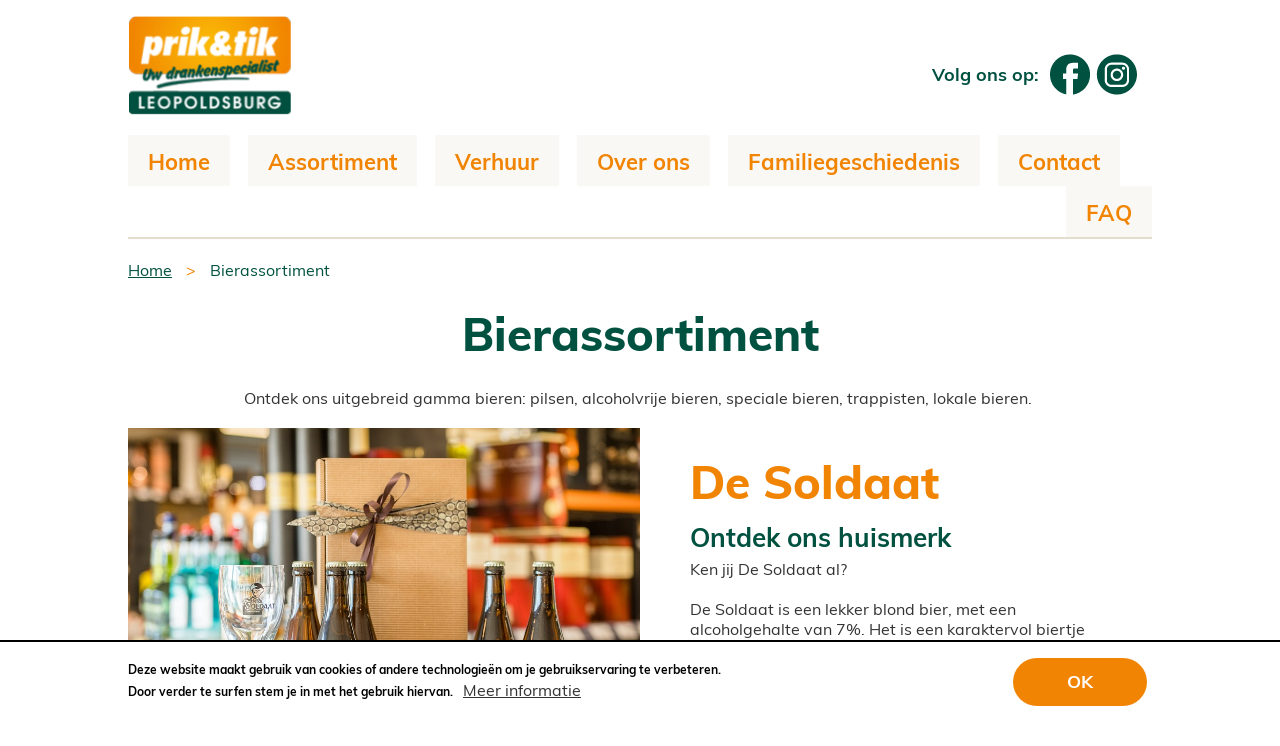

--- FILE ---
content_type: text/html; charset=UTF-8
request_url: https://www.prikentikleopoldsburg.be/bieren
body_size: 12340
content:
<!DOCTYPE html>
<html  lang="nl" dir="ltr" prefix="content: http://purl.org/rss/1.0/modules/content/  dc: http://purl.org/dc/terms/  foaf: http://xmlns.com/foaf/0.1/  og: http://ogp.me/ns#  rdfs: http://www.w3.org/2000/01/rdf-schema#  schema: http://schema.org/  sioc: http://rdfs.org/sioc/ns#  sioct: http://rdfs.org/sioc/types#  skos: http://www.w3.org/2004/02/skos/core#  xsd: http://www.w3.org/2001/XMLSchema# ">
  <head>
      <meta charset="utf-8" />
<script>!function(f,b,e,v,n,t,s){if(f.fbq)return;n=f.fbq=function(){n.callMethod? n.callMethod.apply(n,arguments):n.queue.push(arguments)};if(!f._fbq)f._fbq=n;n.push=n;n.loaded=!0;n.version='2.0';n.queue=[];t=b.createElement(e);t.async=!0;t.src=v;s=b.getElementsByTagName(e)[0];s.parentNode.insertBefore(t,s)}(window,document,'script','https://connect.facebook.net/en_US/fbevents.js');fbq('init', "1362855957402820");fbq('track', "PageView");</script>
<script async src="https://www.googletagmanager.com/gtag/js?id=G-ETXF5RXE7Z"></script>
<script>window.dataLayer = window.dataLayer || [];function gtag(){dataLayer.push(arguments)};gtag("js", new Date());gtag("config", "G-ETXF5RXE7Z", {"groups":"default","anonymize_ip":true,"allow_ad_personalization_signals":false});</script>
<link rel="canonical" href="https://www.prikentikleopoldsburg.be/bieren" />
<meta name="description" content="Ontdek ons uitgebreid gamma bieren: pilsen, alcoholvrije bieren, speciale bieren, trappisten, lokale bieren. " />
<meta name="Generator" content="Drupal 8 (https://www.drupal.org)" />
<meta name="MobileOptimized" content="width" />
<meta name="HandheldFriendly" content="true" />
<meta name="viewport" content="width=device-width, initial-scale=1.0" />
<style>div#sliding-popup, div#sliding-popup .eu-cookie-withdraw-banner, .eu-cookie-withdraw-tab {background: #fff} div#sliding-popup.eu-cookie-withdraw-wrapper { background: transparent; } #sliding-popup h1, #sliding-popup h2, #sliding-popup h3, #sliding-popup p, #sliding-popup label, #sliding-popup div, .eu-cookie-compliance-more-button, .eu-cookie-compliance-secondary-button, .eu-cookie-withdraw-tab { color: #000;} .eu-cookie-withdraw-tab { border-color: #000;}</style>
<link rel="shortcut icon" href="/themes/custom/prikentikshops/favicon.ico" type="image/vnd.microsoft.icon" />
<link rel="alternate" hreflang="nl" href="https://www.prikentikleopoldsburg.be/bieren" />
<link rel="revision" href="https://www.prikentikleopoldsburg.be/bieren" />

        <title>Bierassortiment | Prik &amp; Tik Leopoldsburg</title>
    
  <link rel="stylesheet" media="all" href="/libraries/slick/slick/slick.css?rxse33" />
<link rel="stylesheet" media="all" href="/modules/contrib/slick/css/layout/slick.module.css?rxse33" />
<link rel="stylesheet" media="all" href="/core/themes/stable/css/system/components/ajax-progress.module.css?rxse33" />
<link rel="stylesheet" media="all" href="/core/themes/stable/css/system/components/align.module.css?rxse33" />
<link rel="stylesheet" media="all" href="/core/themes/stable/css/system/components/autocomplete-loading.module.css?rxse33" />
<link rel="stylesheet" media="all" href="/core/themes/stable/css/system/components/fieldgroup.module.css?rxse33" />
<link rel="stylesheet" media="all" href="/core/themes/stable/css/system/components/container-inline.module.css?rxse33" />
<link rel="stylesheet" media="all" href="/core/themes/stable/css/system/components/clearfix.module.css?rxse33" />
<link rel="stylesheet" media="all" href="/core/themes/stable/css/system/components/details.module.css?rxse33" />
<link rel="stylesheet" media="all" href="/core/themes/stable/css/system/components/hidden.module.css?rxse33" />
<link rel="stylesheet" media="all" href="/core/themes/stable/css/system/components/item-list.module.css?rxse33" />
<link rel="stylesheet" media="all" href="/core/themes/stable/css/system/components/js.module.css?rxse33" />
<link rel="stylesheet" media="all" href="/core/themes/stable/css/system/components/nowrap.module.css?rxse33" />
<link rel="stylesheet" media="all" href="/core/themes/stable/css/system/components/position-container.module.css?rxse33" />
<link rel="stylesheet" media="all" href="/core/themes/stable/css/system/components/progress.module.css?rxse33" />
<link rel="stylesheet" media="all" href="/core/themes/stable/css/system/components/reset-appearance.module.css?rxse33" />
<link rel="stylesheet" media="all" href="/core/themes/stable/css/system/components/resize.module.css?rxse33" />
<link rel="stylesheet" media="all" href="/core/themes/stable/css/system/components/sticky-header.module.css?rxse33" />
<link rel="stylesheet" media="all" href="/core/themes/stable/css/system/components/system-status-counter.css?rxse33" />
<link rel="stylesheet" media="all" href="/core/themes/stable/css/system/components/system-status-report-counters.css?rxse33" />
<link rel="stylesheet" media="all" href="/core/themes/stable/css/system/components/system-status-report-general-info.css?rxse33" />
<link rel="stylesheet" media="all" href="/core/themes/stable/css/system/components/tabledrag.module.css?rxse33" />
<link rel="stylesheet" media="all" href="/core/themes/stable/css/system/components/tablesort.module.css?rxse33" />
<link rel="stylesheet" media="all" href="/core/themes/stable/css/system/components/tree-child.module.css?rxse33" />
<link rel="stylesheet" media="all" href="/core/themes/stable/css/views/views.module.css?rxse33" />
<link rel="stylesheet" media="all" href="/modules/contrib/webform/css/webform.form.css?rxse33" />
<link rel="stylesheet" media="all" href="/modules/contrib/webform/css/webform.element.details.toggle.css?rxse33" />
<link rel="stylesheet" media="all" href="/modules/contrib/webform/css/webform.element.message.css?rxse33" />
<link rel="stylesheet" media="all" href="/modules/contrib/blazy/css/components/blazy.loading.css?rxse33" />
<link rel="stylesheet" media="all" href="/modules/contrib/eu_cookie_compliance/css/eu_cookie_compliance.css?rxse33" />
<link rel="stylesheet" media="all" href="/sites/default/files/css/responsive_menu_breakpoint.css?rxse33" />
<link rel="stylesheet" media="all" href="/libraries/mmenu/dist/mmenu.css?rxse33" />
<link rel="stylesheet" media="all" href="/modules/contrib/responsive_menu/css/responsive_menu.css?rxse33" />
<link rel="stylesheet" media="all" href="/libraries/fontawesome/css/all.min.css?rxse33" />
<link rel="stylesheet" media="all" href="/libraries/fontawesome/css/v4-shims.min.css?rxse33" />
<link rel="stylesheet" media="all" href="/modules/contrib/extlink/extlink.css?rxse33" />
<link rel="stylesheet" media="all" href="/modules/contrib/paragraphs/css/paragraphs.unpublished.css?rxse33" />
<link rel="stylesheet" media="all" href="/modules/contrib/ds/css/ds-2col.css?rxse33" />
<link rel="stylesheet" media="all" href="/modules/contrib/office_hours/css/office_hours.css?rxse33" />
<link rel="stylesheet" media="all" href="/modules/contrib/geolocation/css/geolocation-formatter-map.css?rxse33" />
<link rel="stylesheet" media="all" href="/modules/contrib/webform/css/webform.ajax.css?rxse33" />
<link rel="stylesheet" media="all" href="/modules/contrib/webform/css/webform.theme.classy.css?rxse33" />
<link rel="stylesheet" media="all" href="/libraries/slick/slick/slick-theme.css?rxse33" />
<link rel="stylesheet" media="all" href="/modules/contrib/slick/css/theme/slick.theme.css?rxse33" />
<link rel="stylesheet" media="all" href="/modules/contrib/slick/css/theme/slick.theme--full.css?rxse33" />
<link rel="stylesheet" media="all" href="/modules/contrib/slick/css/theme/slick.theme--fullwidth.css?rxse33" />
<link rel="stylesheet" media="all" href="/themes/custom/prikentikshops/components/asset-builds/css/base.css?rxse33" />
<link rel="stylesheet" media="all" href="/themes/custom/prikentikshops/components/asset-builds/css/layouts.css?rxse33" />
<link rel="stylesheet" media="all" href="/core/themes/classy/css/components/action-links.css?rxse33" />
<link rel="stylesheet" media="all" href="/core/themes/classy/css/components/collapse-processed.css?rxse33" />
<link rel="stylesheet" media="all" href="/core/themes/classy/css/components/container-inline.css?rxse33" />
<link rel="stylesheet" media="all" href="/core/themes/classy/css/components/details.css?rxse33" />
<link rel="stylesheet" media="all" href="/core/themes/classy/css/components/exposed-filters.css?rxse33" />
<link rel="stylesheet" media="all" href="/core/themes/classy/css/components/field.css?rxse33" />
<link rel="stylesheet" media="all" href="/core/themes/classy/css/components/form.css?rxse33" />
<link rel="stylesheet" media="all" href="/core/themes/classy/css/components/icons.css?rxse33" />
<link rel="stylesheet" media="all" href="/core/themes/classy/css/components/inline-form.css?rxse33" />
<link rel="stylesheet" media="all" href="/core/themes/classy/css/components/item-list.css?rxse33" />
<link rel="stylesheet" media="all" href="/core/themes/classy/css/components/link.css?rxse33" />
<link rel="stylesheet" media="all" href="/core/themes/classy/css/components/links.css?rxse33" />
<link rel="stylesheet" media="all" href="/core/themes/classy/css/components/menu.css?rxse33" />
<link rel="stylesheet" media="all" href="/core/themes/classy/css/components/tabledrag.css?rxse33" />
<link rel="stylesheet" media="all" href="/core/themes/classy/css/components/tableselect.css?rxse33" />
<link rel="stylesheet" media="all" href="/core/themes/classy/css/components/tablesort.css?rxse33" />
<link rel="stylesheet" media="all" href="/core/themes/classy/css/components/textarea.css?rxse33" />
<link rel="stylesheet" media="all" href="/core/themes/classy/css/components/ui-dialog.css?rxse33" />
<link rel="stylesheet" media="all" href="/core/themes/classy/css/components/messages.css?rxse33" />
<link rel="stylesheet" media="all" href="/core/themes/classy/css/components/progress.css?rxse33" />
<link rel="stylesheet" media="all" href="/themes/custom/prikentikshops/components/asset-builds/css/clearfix.css?rxse33" />
<link rel="stylesheet" media="all" href="/themes/custom/prikentikshops/components/asset-builds/css/visually-hidden.css?rxse33" />
<link rel="stylesheet" media="all" href="/themes/custom/prikentikshops/components/asset-builds/css/location.css?rxse33" />
<link rel="stylesheet" media="all" href="/themes/custom/prikentikshops/components/asset-builds/css/social-media.css?rxse33" />
<link rel="stylesheet" media="all" href="/themes/custom/prikentikshops/components/asset-builds/css/catch-phrases.css?rxse33" />
<link rel="stylesheet" media="all" href="/themes/custom/prikentikshops/components/asset-builds/css/subtitles.css?rxse33" />
<link rel="stylesheet" media="all" href="/themes/custom/prikentikshops/components/asset-builds/css/login.css?rxse33" />
<link rel="stylesheet" media="all" href="/themes/custom/prikentikshops/components/asset-builds/css/incentives.css?rxse33" />
<link rel="stylesheet" media="all" href="/themes/custom/prikentikshops/components/asset-builds/css/promotions.css?rxse33" />
<link rel="stylesheet" media="all" href="/themes/custom/prikentikshops/components/asset-builds/css/teaser.css?rxse33" />
<link rel="stylesheet" media="all" href="/themes/custom/prikentikshops/components/asset-builds/css/contact.css?rxse33" />
<link rel="stylesheet" media="all" href="/themes/custom/prikentikshops/components/asset-builds/css/box.css?rxse33" />
<link rel="stylesheet" media="all" href="/themes/custom/prikentikshops/components/asset-builds/css/comment.css?rxse33" />
<link rel="stylesheet" media="all" href="/themes/custom/prikentikshops/components/asset-builds/css/header.css?rxse33" />
<link rel="stylesheet" media="all" href="/themes/custom/prikentikshops/components/asset-builds/css/hidden.css?rxse33" />
<link rel="stylesheet" media="all" href="/themes/custom/prikentikshops/components/asset-builds/css/inline-links.css?rxse33" />
<link rel="stylesheet" media="all" href="/themes/custom/prikentikshops/components/asset-builds/css/inline-sibling.css?rxse33" />
<link rel="stylesheet" media="all" href="/themes/custom/prikentikshops/components/asset-builds/css/print-none.css?rxse33" />
<link rel="stylesheet" media="all" href="/themes/custom/prikentikshops/components/asset-builds/css/responsive-video.css?rxse33" />
<link rel="stylesheet" media="all" href="/themes/custom/prikentikshops/components/asset-builds/css/wireframe.css?rxse33" />
<link rel="stylesheet" media="all" href="/themes/custom/prikentikshops/components/asset-builds/css/autocomplete.css?rxse33" />
<link rel="stylesheet" media="all" href="/themes/custom/prikentikshops/components/asset-builds/css/collapsible-fieldset.css?rxse33" />
<link rel="stylesheet" media="all" href="/themes/custom/prikentikshops/components/asset-builds/css/form-item.css?rxse33" />
<link rel="stylesheet" media="all" href="/themes/custom/prikentikshops/components/asset-builds/css/form-table.css?rxse33" />
<link rel="stylesheet" media="all" href="/themes/custom/prikentikshops/components/asset-builds/css/progress-bar.css?rxse33" />
<link rel="stylesheet" media="all" href="/themes/custom/prikentikshops/components/asset-builds/css/progress-throbber.css?rxse33" />
<link rel="stylesheet" media="all" href="/themes/custom/prikentikshops/components/asset-builds/css/resizable-textarea.css?rxse33" />
<link rel="stylesheet" media="all" href="/themes/custom/prikentikshops/components/asset-builds/css/table-drag.css?rxse33" />
<link rel="stylesheet" media="all" href="/themes/custom/prikentikshops/components/asset-builds/css/nav-menu.css?rxse33" />
<link rel="stylesheet" media="all" href="/themes/custom/prikentikshops/components/asset-builds/css/navbar.css?rxse33" />
<link rel="stylesheet" media="all" href="/themes/custom/prikentikshops/components/asset-builds/css/pager.css?rxse33" />
<link rel="stylesheet" media="all" href="/themes/custom/prikentikshops/components/asset-builds/css/cookie.css?rxse33" />
<link rel="stylesheet" media="all" href="/themes/custom/prikentikshops/components/asset-builds/css/pages-pg-images.css?rxse33" />
<link rel="stylesheet" media="all" href="/themes/custom/prikentikshops/components/asset-builds/css/pages-pg-row.css?rxse33" />
<link rel="stylesheet" media="all" href="/themes/custom/prikentikshops/components/asset-builds/css/pages-pg-links.css?rxse33" />
<link rel="stylesheet" media="all" href="/themes/custom/prikentikshops/components/asset-builds/css/pages-pg-fontic.css?rxse33" />
<link rel="stylesheet" media="all" href="/themes/custom/prikentikshops/components/asset-builds/css/pages-pg-faq.css?rxse33" />
<link rel="stylesheet" media="all" href="/themes/custom/prikentikshops/components/asset-builds/css/pages-bg-image.css?rxse33" />
<link rel="stylesheet" media="all" href="/themes/custom/prikentikshops/components/asset-builds/css/pages-pg-text-image.css?rxse33" />
<link rel="stylesheet" media="all" href="/themes/custom/prikentikshops/components/asset-builds/css/pages-pg-slideshow.css?rxse33" />
<link rel="stylesheet" media="all" href="/themes/custom/prikentikshops/components/asset-builds/css/ds-2col.css?rxse33" />
<link rel="stylesheet" media="all" href="/themes/custom/prikentikshops/components/asset-builds/css/footer.css?rxse33" />
<link rel="stylesheet" media="all" href="/themes/custom/prikentikshops/components/asset-builds/css/views-grid.css?rxse33" />
<link rel="stylesheet" media="all" href="/themes/custom/prikentikshops/components/asset-builds/css/breadcrumb.css?rxse33" />
<link rel="stylesheet" media="all" href="/themes/custom/prikentikshops/components/asset-builds/css/skip-link.css?rxse33" />

  
<!--[if lte IE 8]>
<script src="/core/assets/vendor/html5shiv/html5shiv.min.js?v=3.7.3"></script>
<![endif]-->

  </head>
  <body  class="is-path-node is-page-node-type-page">
      
<a href="#main-content" class="skip-link visually-hidden visually-hidden--focusable">
      Overslaan en naar de inhoud gaan
  </a>
  <noscript><img height="1" width="1" src="https://www.facebook.com/tr?id=1362855957402820&amp;ev=PageView&amp;noscript=1" /></noscript>
    <div class="dialog-off-canvas-main-canvas" data-off-canvas-main-canvas>
    

<header>
  <div class="layout-80">
    <div class="row">
            <div class="group-left">

<div id="block-prikentikshops-branding" data-block-plugin-id="system_branding_block" class="block block-system block-system-branding-block">
  
    
        <a href="/" rel="home" class="site-logo">
      <img src="https://www.prikentikleopoldsburg.be/sites/default/files/files/logo_filiaal_0.png" alt="Home" />
    </a>
      </div>

</div>      <div class="group-right">

<div class="views-element-container block block-views block-views-blocksite-info-social-media" id="block-views-block-site-info-social-media" data-block-plugin-id="views_block:site_info-social_media">
  
    
      <div><div class="view view-site-info view-id-site_info view-display-id-social_media js-view-dom-id-4942e4f485ab0b87caec2a592dcc709c830121c4aac8c06b3b6af8d27d72d0ce">
  
    
      
      <div class="view-content">
          <div class="views-row"><div class="site-info site-info--type-site-info site-info--view-mode-social-media ds-1col clearfix">

  

  
            <div class="field field--name-follow-us-field field--type-ds field--label-hidden field__item">Volg ons op:<div><a href="https://www.facebook.com/PrikenTikLeopoldsburg"><svg width="42px" height="41px" viewBox="0 0 42 41" version="1.1" xmlns="http://www.w3.org/2000/svg" xmlns:xlink="http://www.w3.org/1999/xlink">
    <!-- Generator: Sketch 58 (84663) - https://sketch.com -->
    <title>Combined Shape</title>
    <desc>Created with Sketch.</desc>
    <g id="Page-1" stroke="none" stroke-width="1" fill="none" fill-rule="evenodd">
        <g id="home" transform="translate(-1203.000000, -52.000000)" fill="#005140">
            <g id="Group-8" transform="translate(62.000000, 18.000000)">
                <g id="Group-7">
                    <g id="Group-3">
                        <path d="M1162.04728,34.4698953 C1173.12623,34.4698953 1182.10749,43.451157 1182.10749,54.5301047 L1182.10749,54.7420345 C1182.10749,64.8294636 1174.66187,73.1778731 1164.9665,74.5913723 L1164.96612,58.888827 L1169.41484,58.888827 C1169.41484,58.888827 1169.83148,56.2923909 1170.03344,53.4534433 L1164.99119,53.4534433 L1164.99119,53.4534433 L1164.99119,49.7510112 L1164.99119,49.7510112 C1164.99119,49.1976392 1165.71401,48.4532792 1166.42842,48.4532792 L1170.04043,48.4532792 L1170.04043,48.4532792 L1170.04043,42.8159895 L1170.04043,42.8159895 L1165.12933,42.8159895 L1165.12933,42.8159895 C1158.62154,42.8156398 1158.34509,47.559131 1158.33651,48.8335978 L1158.3366,53.4734096 L1158.3366,53.4734096 L1155.10932,53.4734096 L1155.10932,58.8883783 L1158.3366,58.8883783 L1158.33685,74.4597766 C1149.03056,72.7194077 1141.98707,64.5532681 1141.98707,54.7420345 L1141.98707,54.5301047 C1141.98707,43.451157 1150.96834,34.4698953 1162.04728,34.4698953 Z" id="Combined-Shape"></path>
                    </g>
                </g>
            </g>
        </g>
    </g>
</svg></a><a href="https://www.instagram.com/prikentikleopoldsburg/"><svg width="41px" height="41px" viewBox="0 0 41 41" version="1.1" xmlns="http://www.w3.org/2000/svg" xmlns:xlink="http://www.w3.org/1999/xlink">
    <!-- Generator: Sketch 58 (84663) - https://sketch.com -->
    <title>Combined Shape</title>
    <desc>Created with Sketch.</desc>
    <g id="Page-1" stroke="none" stroke-width="1" fill="none" fill-rule="evenodd">
        <g id="home" transform="translate(-1340.000000, -53.000000)" fill="#005140">
            <g id="Group-8" transform="translate(62.000000, 18.000000)">
                <g id="Group-7">
                    <g id="Group-3">
                        <path d="M1298.90854,35.4096859 C1309.98749,35.4096859 1318.96875,44.3909475 1318.96875,55.4698953 C1318.96875,66.548843 1309.98749,75.5301047 1298.90854,75.5301047 C1287.82959,75.5301047 1278.84833,66.548843 1278.84833,55.4698953 C1278.84833,44.3909475 1287.82959,35.4096859 1298.90854,35.4096859 Z M1304.36972,43.6126825 L1293.44708,43.6126825 C1289.7378,43.6126825 1286.72006,46.6305685 1286.72006,50.3398431 L1286.72006,61.2624853 C1286.72006,64.971904 1289.7378,67.9896458 1293.44708,67.9896458 L1304.36972,67.9896458 C1308.07928,67.9896458 1311.09702,64.9717598 1311.09702,61.2624853 L1311.09702,50.3398431 C1311.09702,46.6305685 1308.07928,43.6126825 1304.36972,43.6126825 Z M1304.36972,45.7755248 C1306.88654,45.7755248 1308.93432,47.8231598 1308.93432,50.3398431 L1308.93432,61.2624853 C1308.93432,63.7793128 1306.88669,65.8268035 1304.36986,65.8268035 L1293.44708,65.8268035 C1290.93039,65.8268035 1288.8829,63.7793128 1288.8829,61.2624853 L1288.8829,50.3398431 C1288.8829,47.8231598 1290.93039,45.7755248 1293.44708,45.7755248 L1304.36972,45.7755248 Z M1298.90854,49.5201259 C1295.44496,49.5201259 1292.62721,52.3378768 1292.62721,55.8014526 C1292.62721,59.2648841 1295.44496,62.0824909 1298.90854,62.0824909 C1302.37212,62.0824909 1305.18987,59.2648841 1305.18987,55.8014526 C1305.18987,52.3378768 1302.37212,49.5201259 1298.90854,49.5201259 Z M1298.90854,51.682824 C1301.17953,51.682824 1303.02702,53.5303239 1303.02702,55.8013084 C1303.02702,58.0721486 1301.17938,59.9195044 1298.90854,59.9195044 C1296.6377,59.9195044 1294.79006,58.0721486 1294.79006,55.8013084 C1294.79006,53.5303239 1296.63756,51.682824 1298.90854,51.682824 Z M1305.4533,47.6861797 C1305.03659,47.6861797 1304.62724,47.8548814 1304.33295,48.1504699 C1304.03722,48.4446165 1303.86722,48.8541146 1303.86722,49.2722641 C1303.86722,49.6891159 1304.03736,50.0984699 1304.33295,50.3940583 C1304.6271,50.6882049 1305.03659,50.8583485 1305.4533,50.8583485 C1305.87145,50.8583485 1306.27951,50.6882049 1306.5751,50.3940583 C1306.87068,50.0984699 1307.03939,49.6889717 1307.03939,49.2722641 C1307.03939,48.8541146 1306.87068,48.4446165 1306.5751,48.1504699 C1306.28095,47.8548814 1305.87145,47.6861797 1305.4533,47.6861797 Z" id="Combined-Shape"></path>
                    </g>
                </g>
            </g>
        </g>
    </g>
</svg></a></div>
</div>
      

</div>

</div>

    </div>
  
          </div>
</div>

  </div>

</div>      <div class="group-bottom">

<div id="block-horizontalmenu" data-block-plugin-id="responsive_menu_horizontal_menu" class="block block-responsive-menu block-responsive-menu-horizontal-menu">
  
    
      <nav class="responsive-menu-block-wrapper">
  
              <ul id="horizontal-menu" class="horizontal-menu">
                    <li class="menu-item">
        <a href="/home" data-drupal-link-system-path="node/9">Home</a>
              </li>
                <li class="menu-item menu-item--active-trail">
        <a href="https://www.prikentikleopoldsburg.be/assortiment" title="Ontdek ons assortiment" data-drupal-link-system-path="node/26">Assortiment</a>
              </li>
                <li class="menu-item">
        <a href="https://www.prikentikleopoldsburg.be/verhuur" data-drupal-link-system-path="node/90">Verhuur</a>
              </li>
                <li class="menu-item">
        <a href="https://www.prikentikleopoldsburg.be/over-ons" data-drupal-link-system-path="node/36">Over ons</a>
              </li>
                <li class="menu-item">
        <a href="https://www.prikentikleopoldsburg.be/familiegeschiedenis" data-drupal-link-system-path="node/93">Familiegeschiedenis</a>
              </li>
                <li class="menu-item">
        <a href="/contact" data-drupal-link-system-path="node/5">Contact</a>
              </li>
                <li class="menu-item">
        <a href="https://www.prikentikleopoldsburg.be/faq" title="Veelgestelde vragen" data-drupal-link-system-path="node/21">FAQ</a>
              </li>
        </ul>
  


</nav>
  </div>
<div id="block-responsivemenumobileicon" data-block-plugin-id="responsive_menu_toggle" class="responsive-menu-toggle-wrapper responsive-menu-toggle block block-responsive-menu block-responsive-menu-toggle">
  
    
      <a id="toggle-icon" class="toggle responsive-menu-toggle-icon" title="Menu" href="#off-canvas">
  <span class="icon"></span><span class="label">Menu</span>
</a>
  </div>
<div class="views-element-container block block-views block-views-blockmdr-header-header" id="block-prikentikshops-header" data-block-plugin-id="views_block:mdr_header-header">
  
    
      <div><div class="view view-mdr-header view-id-mdr_header view-display-id-header js-view-dom-id-cd3340195ca0e6c33d051c39e6bf1f358ca3273db0996d2e0b260f26a17b064a">
  
    
      
      <div class="view-empty">
      <div class="view view-mdr-header view-id-mdr_header view-display-id-page js-view-dom-id-242a542fde5274f6f5a383f9180286e367d6e5ad7f00ed20994ad9113342401e">
  
    
      
      <div class="view-content">
      

<div id="slick-views-mdr-header-page-1" class="slick unslick slick--view--mdr-header slick--view--mdr-header--page slick--skin--fullwidth slick--optionset--header slick--less"><div class="slick__slide slide slide--0"><span class="views-field views-field-field-header-images"><span class="field-content"></span></span></div></div>
    </div>
  
          </div>

    </div>
  
          </div>
</div>

  </div>

</div>    </div>
  </div>

  <div class="layout-100">
        <div class="col-wrapper">
                </div>
      </div>
</header>

<main class="" role="main">
  
      <div class="layout-80">
      

<div data-drupal-messages-fallback class="hidden"></div>
<div id="block-prikentikshops-breadcrumbs" data-block-plugin-id="system_breadcrumb_block" class="block block-system block-system-breadcrumb-block">
  
    
        
<nav class="breadcrumb " role="navigation" aria-labelledby="system-breadcrumb">
  <h2 id="system-breadcrumb" class="visually-hidden">Kruimelpad</h2>
  <ol class="breadcrumb__list">
          <li class="breadcrumb__item">
                  <a href="/">Home</a>
                          <span class="chevron">
            &gt;
          </span>
              </li>
          <li class="breadcrumb__item">
                  Bierassortiment
                      </li>
      </ol>
</nav>

  </div>
<div id="block-prikentikshops-page-title" data-block-plugin-id="page_title_block" class="block block-core block-page-title-block">
  
    
      
  <h1 class="page-title"><span class="field field--name-title field--type-string field--label-hidden">Bierassortiment</span>
</h1>


  </div>


      

  
    

  <div class="node node--type-page node--view-mode-full ds-1col clearfix">

  

  
            <div class="clearfix text-formatted field field--name-body field--type-text-with-summary field--label-hidden field__item"><p>Ontdek ons uitgebreid gamma bieren: pilsen, alcoholvrije bieren, speciale bieren, trappisten, lokale bieren. </p></div>
      
      <div class="field field--name-field-page-paragraphs field--type-entity-reference-revisions field--label-hidden field__items">
              <div class="field__item"><div class="paragraph paragraph--type-pg-image-text paragraph--view-mode-default ds-2col clearfix">

  

  <div class="group-left">
    
            <div class="paragraph-pg-image-text-71 field field--name-field-image field--type-entity-reference field--label-hidden field__item" id="paragraph-pg-image-text-71"><div class="media media--type-image media--view-mode-default ds-1col clearfix">

  

  
            <div class="media-image-43 field field--name-image field--type-image field--label-hidden field__item">  <img src="/sites/default/files/images/2020-07/prik_tik.31_verkleind_0.jpg" width="1000" height="666" alt="bier De Soldaat" typeof="foaf:Image" />

</div>
      

</div>

</div>
      
  </div>

  <div class="group-right">
    
            <div class="paragraph-pg-image-text-71 field field--name-field-title field--type-string field--label-hidden field__item" id="paragraph-pg-image-text-71"><h2>De Soldaat</h2>
</div>
      
            <div class="paragraph-pg-image-text-71 field field--name-field-subtitle field--type-string field--label-hidden field__item" id="paragraph-pg-image-text-71"><h3>Ontdek ons huismerk</h3>
</div>
      
            <div class="paragraph-pg-image-text-71 clearfix text-formatted field field--name-field-text field--type-text-long field--label-hidden field__item" id="paragraph-pg-image-text-71"><p>Ken jij De Soldaat al?</p>

<p>De Soldaat is een lekker blond bier, met een alcoholgehalte van 7%. Het is een karaktervol biertje met een zachte smaak en een lichtjes bittere afdronk.</p>

<p>Met een knipoog naar de rijke geschiedenis van Leopoldsburg.</p></div>
      
  </div>

</div>

</div>
              <div class="field__item"><div class="paragraph paragraph--type-pg-text-image paragraph--view-mode-default ds-2col clearfix">

  

  <div class="group-left">
    
            <div class="paragraph-pg-text-image-74 field field--name-field-image field--type-entity-reference field--label-hidden field__item" id="paragraph-pg-text-image-74"><div class="media media--type-image media--view-mode-default ds-1col clearfix">

  

  
            <div class="media-image-243 field field--name-image field--type-image field--label-hidden field__item">  <img src="/sites/default/files/images/2021-03/beerhive_omslag_pt.png" width="1164" height="678" alt="Beerhive Prik &amp; Tik Leopoldsburg" typeof="foaf:Image" />

</div>
      

</div>

</div>
      
  </div>

  <div class="group-right">
    
            <div class="paragraph-pg-text-image-74 field field--name-field-title field--type-string field--label-hidden field__item" id="paragraph-pg-text-image-74"><h2>Beerhive</h2>
</div>
      
            <div class="paragraph-pg-text-image-74 field field--name-field-subtitle field--type-string field--label-hidden field__item" id="paragraph-pg-text-image-74"><h3>Bierliefhebbers community</h3>
</div>
      
            <div class="paragraph-pg-text-image-74 clearfix text-formatted field field--name-field-text field--type-text-long field--label-hidden field__item" id="paragraph-pg-text-image-74"><p>Maak jij al gebruik van onze Beerhive? Met deze handige tool word je in no-time een échte bierkenner en blijf je op de hoogte van hoppig nieuws. </p>

<p>Dankzij onze voortreffelijke samenwerking met Beerhive is ons volledig bierassortiment gedigitaliseerd en ontdek je makkelijk welk bier jou kan bekoren door je smaakvoorkeur in te geven.</p>

<p>Wil jij geen biertje aan je voorbij laten gaan? Vind heerlijk nieuwe en soortgelijke bieren in onze digitale biercatalogus. <a href="https://advisor.beerhive.com/prikentikleopoldsburg">Check it out!</a></p></div>
      
  </div>

</div>

</div>
              <div class="field__item"><div class="paragraph paragraph--type-pg-image-text paragraph--view-mode-default ds-2col clearfix">

  

  <div class="group-left">
    
            <div class="paragraph-pg-image-text-75 field field--name-field-image field--type-entity-reference field--label-hidden field__item" id="paragraph-pg-image-text-75"><div class="media media--type-image media--view-mode-default ds-1col clearfix">

  

  
            <div class="media-image-44 field field--name-image field--type-image field--label-hidden field__item">  <img src="/sites/default/files/images/2020-07/prik_tik.79_verkleind.jpg" width="1000" height="666" alt="alcoholvrije bieren" typeof="foaf:Image" />

</div>
      

</div>

</div>
      
  </div>

  <div class="group-right">
    
            <div class="paragraph-pg-image-text-75 field field--name-field-title field--type-string field--label-hidden field__item" id="paragraph-pg-image-text-75"><h2>Bieren 0%</h2>
</div>
      
            <div class="paragraph-pg-image-text-75 field field--name-field-subtitle field--type-string field--label-hidden field__item" id="paragraph-pg-image-text-75"><h3>Alcoholvrij</h3>
</div>
      
            <div class="paragraph-pg-image-text-75 clearfix text-formatted field field--name-field-text field--type-text-long field--label-hidden field__item" id="paragraph-pg-image-text-75"><p>Geniet je graag mee van een lekker biertje maar liever zonder alcohol? Ook ons alcoholvrij gamma is de moeite om te ontdekken. Speciale bieren, fruitbieren of pilsen, je vindt ze ook in een 0% variant bij ons!</p>

<p>Kom het zeker ontdekken!</p></div>
      
  </div>

</div>

</div>
          </div>
  

</div>




    </div>
  
  
  
  
      <div class="layout-80">
      

<div class="views-element-container block-location block block-views block-views-blocksite-info-location" id="block-views-block-site-info-location" data-block-plugin-id="views_block:site_info-location">
  
    
      <div><div class="view view-site-info view-id-site_info view-display-id-location js-view-dom-id-32c8ca53e587cb535a5d00135fe5b1bff494d436a9d43ff3064ffa1bb6e9a79e">
  
    
      
      <div class="view-content">
          <div class="views-row"><div class="site-info site-info--type-site-info site-info--view-mode-location ds-2col clearfix">

  

  <div class="group-left">
    
            <div class="field field--name-field-site-info-geolocation field--type-geolocation field--label-hidden field__item"><div id="map-canvas-69612783f323a" class="geolocation-formatter-map-wrapper"  >
  <div class="geolocation-google-map"></div>
      <div class="geolocation-common-map-locations">
                    <div
    class="geolocation"
    data-lat="51.1260048"
    data-lng="5.2562432"
    typeof="Place"
                data-set-marker="true"
                    >
    <span property="geo" typeof="GeoCoordinates">
        <meta property="latitude" content="51.1260048" />
        <meta property="longitude" content="5.2562432" />
    </span>
    <h2 class="location-title" property="name">51.1260048, 5.2562432</h2>
    <div class="location-content"></div>
</div>
            </div>
  </div>
</div>
      
  </div>

  <div class="group-right">
    
            <div class="field field--name-field-site-info-address field--type-address field--label-hidden field__item"><p class="address" translate="no"><span class="organization">Prik&amp;Tik Leopoldsburg</span><br>
<span class="address-line1">BE0744.830.732.</span><br>
<span class="address-line2">Lommelsesteenweg 23</span><br>
<span class="postal-code">3970</span> <span class="locality">Leopoldsburg</span><br>
<span class="country">België</span></p></div>
      
<div  class="group-contact-info">
      
<div  class="group-left">
      
  <div class="field field--name-field-site-info-telephone field--type-telephone field--label-inline clearfix">
    <div class="field__label">Tel</div>
              <div class="field__item"><a href="tel:011%2F402202">011/40 22 02</a></div>
          </div>

            <div class="field field--name-field-site-info-email field--type-email field--label-hidden field__item"><a href="mailto:leopoldsburg@prikentik.be">leopoldsburg@prikentik.be</a></div>
      
  </div>

<div  class="group-right">
      
            <div class="field field--name-contact-us-field field--type-ds field--label-hidden field__item"><a href="/contact" class="btn btn-primary">Contacteer ons</a></div>
      
  </div>

  </div>

<div  class="group-hours-info">
      
<div  class="group-left">
      
  <div class="field field--name-field-site-info-hours field--type-office-hours field--label-above">
    <div class="field__label">Openingsuren</div>
          <div class="field__items">
              <div class="field__item"><div class="office-hours">
  <table class="office-hours__table">
  
  
  
      <tbody>
                      <tr class="office-hours__item">
                      <th class="office-hours__item-label">maandag: </th>
                      <td class="office-hours__item-slots"><em>GESLOTEN</em></td>
                  </tr>
                      <tr class="office-hours__item">
                      <th class="office-hours__item-label">dinsdag: </th>
                      <td class="office-hours__item-slots">9:00-18:00</td>
                  </tr>
                      <tr class="office-hours__item">
                      <th class="office-hours__item-label">woensdag: </th>
                      <td class="office-hours__item-slots">9:00-18:00</td>
                  </tr>
                      <tr class="office-hours__item">
                      <th class="office-hours__item-label">donderdag: </th>
                      <td class="office-hours__item-slots">9:00-18:00</td>
                  </tr>
                      <tr class="office-hours__item">
                      <th class="office-hours__item-label">vrijdag: </th>
                      <td class="office-hours__item-slots">9:00-18:00</td>
                  </tr>
                      <tr class="office-hours__item">
                      <th class="office-hours__item-label">zaterdag: </th>
                      <td class="office-hours__item-slots">9:00-18:00</td>
                  </tr>
                      <tr class="office-hours__item">
                      <th class="office-hours__item-label">zondag: </th>
                      <td class="office-hours__item-slots"><em>GESLOTEN</em></td>
                  </tr>
          </tbody>
    </table>

</div>
</div>
              </div>
      </div>

  </div>

  </div>

  </div>

</div>

</div>

    </div>
  
          </div>
</div>

  </div>
<div class="views-element-container block-social-media block block-views block-views-blocksite-info-social-media" id="block-views-block-site-info-social-media--2" data-block-plugin-id="views_block:site_info-social_media">
  
    
      <div><div class="view view-site-info view-id-site_info view-display-id-social_media js-view-dom-id-09b83cb4218be0ecbeabf7b7958f23014dc3e602d976a0c522b6c808456916f6">
  
    
      
      <div class="view-content">
          <div class="views-row"><div class="site-info site-info--type-site-info site-info--view-mode-social-media ds-1col clearfix">

  

  
            <div class="field field--name-follow-us-field field--type-ds field--label-hidden field__item">Volg ons op:<div><a href="https://www.facebook.com/PrikenTikLeopoldsburg"><svg width="42px" height="41px" viewBox="0 0 42 41" version="1.1" xmlns="http://www.w3.org/2000/svg" xmlns:xlink="http://www.w3.org/1999/xlink">
    <!-- Generator: Sketch 58 (84663) - https://sketch.com -->
    <title>Combined Shape</title>
    <desc>Created with Sketch.</desc>
    <g id="Page-1" stroke="none" stroke-width="1" fill="none" fill-rule="evenodd">
        <g id="home" transform="translate(-1203.000000, -52.000000)" fill="#005140">
            <g id="Group-8" transform="translate(62.000000, 18.000000)">
                <g id="Group-7">
                    <g id="Group-3">
                        <path d="M1162.04728,34.4698953 C1173.12623,34.4698953 1182.10749,43.451157 1182.10749,54.5301047 L1182.10749,54.7420345 C1182.10749,64.8294636 1174.66187,73.1778731 1164.9665,74.5913723 L1164.96612,58.888827 L1169.41484,58.888827 C1169.41484,58.888827 1169.83148,56.2923909 1170.03344,53.4534433 L1164.99119,53.4534433 L1164.99119,53.4534433 L1164.99119,49.7510112 L1164.99119,49.7510112 C1164.99119,49.1976392 1165.71401,48.4532792 1166.42842,48.4532792 L1170.04043,48.4532792 L1170.04043,48.4532792 L1170.04043,42.8159895 L1170.04043,42.8159895 L1165.12933,42.8159895 L1165.12933,42.8159895 C1158.62154,42.8156398 1158.34509,47.559131 1158.33651,48.8335978 L1158.3366,53.4734096 L1158.3366,53.4734096 L1155.10932,53.4734096 L1155.10932,58.8883783 L1158.3366,58.8883783 L1158.33685,74.4597766 C1149.03056,72.7194077 1141.98707,64.5532681 1141.98707,54.7420345 L1141.98707,54.5301047 C1141.98707,43.451157 1150.96834,34.4698953 1162.04728,34.4698953 Z" id="Combined-Shape"></path>
                    </g>
                </g>
            </g>
        </g>
    </g>
</svg></a><a href="https://www.instagram.com/prikentikleopoldsburg/"><svg width="41px" height="41px" viewBox="0 0 41 41" version="1.1" xmlns="http://www.w3.org/2000/svg" xmlns:xlink="http://www.w3.org/1999/xlink">
    <!-- Generator: Sketch 58 (84663) - https://sketch.com -->
    <title>Combined Shape</title>
    <desc>Created with Sketch.</desc>
    <g id="Page-1" stroke="none" stroke-width="1" fill="none" fill-rule="evenodd">
        <g id="home" transform="translate(-1340.000000, -53.000000)" fill="#005140">
            <g id="Group-8" transform="translate(62.000000, 18.000000)">
                <g id="Group-7">
                    <g id="Group-3">
                        <path d="M1298.90854,35.4096859 C1309.98749,35.4096859 1318.96875,44.3909475 1318.96875,55.4698953 C1318.96875,66.548843 1309.98749,75.5301047 1298.90854,75.5301047 C1287.82959,75.5301047 1278.84833,66.548843 1278.84833,55.4698953 C1278.84833,44.3909475 1287.82959,35.4096859 1298.90854,35.4096859 Z M1304.36972,43.6126825 L1293.44708,43.6126825 C1289.7378,43.6126825 1286.72006,46.6305685 1286.72006,50.3398431 L1286.72006,61.2624853 C1286.72006,64.971904 1289.7378,67.9896458 1293.44708,67.9896458 L1304.36972,67.9896458 C1308.07928,67.9896458 1311.09702,64.9717598 1311.09702,61.2624853 L1311.09702,50.3398431 C1311.09702,46.6305685 1308.07928,43.6126825 1304.36972,43.6126825 Z M1304.36972,45.7755248 C1306.88654,45.7755248 1308.93432,47.8231598 1308.93432,50.3398431 L1308.93432,61.2624853 C1308.93432,63.7793128 1306.88669,65.8268035 1304.36986,65.8268035 L1293.44708,65.8268035 C1290.93039,65.8268035 1288.8829,63.7793128 1288.8829,61.2624853 L1288.8829,50.3398431 C1288.8829,47.8231598 1290.93039,45.7755248 1293.44708,45.7755248 L1304.36972,45.7755248 Z M1298.90854,49.5201259 C1295.44496,49.5201259 1292.62721,52.3378768 1292.62721,55.8014526 C1292.62721,59.2648841 1295.44496,62.0824909 1298.90854,62.0824909 C1302.37212,62.0824909 1305.18987,59.2648841 1305.18987,55.8014526 C1305.18987,52.3378768 1302.37212,49.5201259 1298.90854,49.5201259 Z M1298.90854,51.682824 C1301.17953,51.682824 1303.02702,53.5303239 1303.02702,55.8013084 C1303.02702,58.0721486 1301.17938,59.9195044 1298.90854,59.9195044 C1296.6377,59.9195044 1294.79006,58.0721486 1294.79006,55.8013084 C1294.79006,53.5303239 1296.63756,51.682824 1298.90854,51.682824 Z M1305.4533,47.6861797 C1305.03659,47.6861797 1304.62724,47.8548814 1304.33295,48.1504699 C1304.03722,48.4446165 1303.86722,48.8541146 1303.86722,49.2722641 C1303.86722,49.6891159 1304.03736,50.0984699 1304.33295,50.3940583 C1304.6271,50.6882049 1305.03659,50.8583485 1305.4533,50.8583485 C1305.87145,50.8583485 1306.27951,50.6882049 1306.5751,50.3940583 C1306.87068,50.0984699 1307.03939,49.6889717 1307.03939,49.2722641 C1307.03939,48.8541146 1306.87068,48.4446165 1306.5751,48.1504699 C1306.28095,47.8548814 1305.87145,47.6861797 1305.4533,47.6861797 Z" id="Combined-Shape"></path>
                    </g>
                </g>
            </g>
        </g>
    </g>
</svg></a></div>
</div>
      

</div>

</div>

    </div>
  
          </div>
</div>

  </div>


    </div>
  </main>

<footer>
      <div class="footer-100">
      

<div id="block-sitebranding" data-block-plugin-id="system_branding_block" class="block block-system block-system-branding-block">
  
    
        <a href="/" rel="home" class="site-logo">
      <img src="https://www.prikentikleopoldsburg.be/sites/default/files/files/logo_filiaal_0.png" alt="Home" />
    </a>
      </div>
<nav role="navigation" aria-labelledby="block-prikentikshops-footer-menu" id="block-prikentikshops-footer" data-block-plugin-id="system_menu_block:footer" class="block block-menu navigation menu--footer">
            
  <h2 class="visually-hidden" id="block-prikentikshops-footer-menu">Footer menu</h2>
  

        
              <ul class="menu">
                    <li class="menu-item">
        <a href="/site-info/menu/2/20" target="_blank" data-drupal-link-system-path="site-info/menu/2/20">Algemene voorwaarden</a>
              </li>
                <li class="menu-item">
        <a href="/site-info/menu/2/233" target="_blank" data-drupal-link-system-path="site-info/menu/2/233">Cookiebeleid</a>
              </li>
                <li class="menu-item">
        <a href="/site-info/menu/2/234" target="_blank" data-drupal-link-system-path="site-info/menu/2/234">Privacybeleid</a>
              </li>
        </ul>
  


  </nav>
<div id="block-footer" data-block-plugin-id="block_content:1b8703af-3a8c-41e2-915b-cf2b3879938e" class="block block-block-content block-block-content1b8703af-3a8c-41e2-915b-cf2b3879938e">
  
    
      <div class="block-content block-content--type-paragraph-block block-content--view-mode-default ds-1col clearfix">

  

  
      <div class="block-content-paragraph-block-1 field field--name-field-block-paragraphs field--type-entity-reference-revisions field--label-hidden field__items" id="block-content-paragraph-block-1">
              <div class="field__item"><div class="paragraph paragraph--type-pg-text paragraph--view-mode-default ds-1col clearfix">

  

  
            <div class="paragraph-pg-text-3 clearfix text-formatted field field--name-field-text field--type-text-long field--label-hidden field__item" id="paragraph-pg-text-3"><p><sub><sup>Prik&amp;Tik verkoopt geen alcoholhoudende dranken aan jongeren onder de 18.<br />
Ons vakmanschap drink je met verstand.</sup></sub></p></div>
      

</div>

</div>
          </div>
  

</div>


  </div>
<div id="block-webform" data-block-plugin-id="webform_block" class="block block-webform block-webform-block">
  
    
      <span id="webform-submission-newsletter-node-37-form-ajax-content"></span><div id="webform-submission-newsletter-node-37-form-ajax" class="webform-ajax-form-wrapper" data-effect="fade" data-progress-type="throbber"><form class="webform-submission-form webform-submission-add-form webform-submission-newsletter-form webform-submission-newsletter-add-form webform-submission-newsletter-node-37-form webform-submission-newsletter-node-37-add-form js-webform-details-toggle webform-details-toggle" data-drupal-selector="webform-submission-newsletter-node-37-add-form" action="/bieren" method="post" id="webform-submission-newsletter-node-37-add-form" accept-charset="UTF-8">
  
  <div class="js-form-item form-item js-form-type-email form-type-email js-form-item-email form-item-email form-no-label">
      <label for="edit-email" class="visually-hidden js-form-required form-required">Email</label>
        <input data-drupal-selector="edit-email" type="email" id="edit-email" name="email" value="" size="60" maxlength="254" placeholder="E-mailadres" class="form-email required" required="required" aria-required="true" />

        </div>
<input autocomplete="off" data-drupal-selector="form-vk2s4gsaqdrgzqtey46y-txnpepf4erqp4ffz-xqiqk" type="hidden" name="form_build_id" value="form-Vk2s4GSAQDrGZqtEY46y-TXNPEpF4erQp4FfZ-xqIqk" />
<input data-drupal-selector="edit-webform-submission-newsletter-node-37-add-form" type="hidden" name="form_id" value="webform_submission_newsletter_node_37_add_form" />
<input data-drupal-selector="edit-honeypot-time" type="hidden" name="honeypot_time" value="RrdwhZK3cmIAVOeEwkkoYJw80YKlTJ29XWOctplJx00" />
<div data-drupal-selector="edit-actions" class="form-actions js-form-wrapper form-wrapper" id="edit-actions"><input class="webform-button--submit button button--primary js-form-submit form-submit" data-drupal-selector="edit-submit" data-disable-refocus="true" type="submit" id="edit-submit" name="op" value="Submit" />

</div>
<div class="url-textfield js-form-wrapper form-wrapper" style="display: none !important;"><div class="js-form-item form-item js-form-type-textfield form-type-textfield js-form-item-url form-item-url">
      <label for="edit-url">Leave this field blank</label>
        <input autocomplete="off" data-drupal-selector="edit-url" type="text" id="edit-url" name="url" value="" size="20" maxlength="128" class="form-text" />

        </div>
</div>


  
</form>
</div>
  </div>


    </div>
  
  </footer>

<div class="layout-100">
  
</div>

  </div>

  <div class="off-canvas-wrapper"><div id="off-canvas">
              <ul>
              <li class="menu-item--_d50dbd8-9f83-44c9-8ed5-13296c2a285c">
        <a href="/home" data-drupal-link-system-path="node/9">Home</a>
              </li>
          <li class="menu-item--b3573cb6-2e6e-4533-941d-6576e2fd838f">
        <a href="https://www.prikentikleopoldsburg.be/assortiment" title="Ontdek ons assortiment" data-drupal-link-system-path="node/26">Assortiment</a>
              </li>
          <li class="menu-item--_04beab9-6c41-4d70-82d3-6cbd7aa31e30">
        <a href="https://www.prikentikleopoldsburg.be/verhuur" data-drupal-link-system-path="node/90">Verhuur</a>
              </li>
          <li class="menu-item--_c843765-e6b2-4df8-b469-1f77f5d70890">
        <a href="https://www.prikentikleopoldsburg.be/over-ons" data-drupal-link-system-path="node/36">Over ons</a>
              </li>
          <li class="menu-item--a897bcf9-880c-4c34-80b0-2d63fe3bd211">
        <a href="https://www.prikentikleopoldsburg.be/familiegeschiedenis" data-drupal-link-system-path="node/93">Familiegeschiedenis</a>
              </li>
          <li class="menu-item--_53990bc-eb61-4fe4-bdc6-51acc9ba65d2">
        <a href="/contact" data-drupal-link-system-path="node/5">Contact</a>
              </li>
          <li class="menu-item--_7ac94bd-6767-4797-ab8d-fc25326e0191">
        <a href="https://www.prikentikleopoldsburg.be/faq" title="Veelgestelde vragen" data-drupal-link-system-path="node/21">FAQ</a>
              </li>
        </ul>
  

</div></div>
  <script type="application/json" data-drupal-selector="drupal-settings-json">{"path":{"baseUrl":"\/","scriptPath":null,"pathPrefix":"","currentPath":"node\/37","currentPathIsAdmin":false,"isFront":false,"currentLanguage":"nl"},"pluralDelimiter":"\u0003","suppressDeprecationErrors":true,"ajaxPageState":{"libraries":"blazy\/loading,classy\/base,classy\/messages,core\/html5shiv,core\/normalize,ds\/ds_2col,eu_cookie_compliance\/eu_cookie_compliance_default,extlink\/drupal.extlink,fontawesome\/fontawesome.webfonts.shim,geolocation\/geolocation.formatter.googlemap,google_analytics\/google_analytics,mdr_paragraphs\/drupal.mdr_paragraphs.paragraphs,office_hours\/office_hours_formatter,paragraphs\/drupal.paragraphs.unpublished,prikentikshops\/autocomplete,prikentikshops\/base,prikentikshops\/blocks,prikentikshops\/box,prikentikshops\/breadcrumb,prikentikshops\/collapsible-fieldset,prikentikshops\/comment,prikentikshops\/contact,prikentikshops\/cookie,prikentikshops\/footer,prikentikshops\/form-item,prikentikshops\/form-table,prikentikshops\/header,prikentikshops\/hidden,prikentikshops\/inline-links,prikentikshops\/inline-sibling,prikentikshops\/layouts,prikentikshops\/nav-menu,prikentikshops\/navbar,prikentikshops\/pager,prikentikshops\/pages,prikentikshops\/print-none,prikentikshops\/progress-bar,prikentikshops\/progress-throbber,prikentikshops\/promotions,prikentikshops\/resizable-textarea,prikentikshops\/responsive-video,prikentikshops\/site-info,prikentikshops\/skip-link,prikentikshops\/table-drag,prikentikshops\/teaser,prikentikshops\/views,prikentikshops\/wireframe,responsive_menu\/responsive_menu.breakpoint,responsive_menu\/responsive_menu.config,responsive_menu\/responsive_menu.styling,slick\/slick.css,slick\/slick.easing,slick\/slick.main.fullwidth,slick\/slick.theme,system\/base,views\/views.module,webform\/webform.ajax,webform\/webform.element.details.save,webform\/webform.element.details.toggle,webform\/webform.element.message,webform\/webform.form,webform\/webform.theme.classy","theme":"prikentikshops","theme_token":null},"ajaxTrustedUrl":{"form_action_p_pvdeGsVG5zNF_XLGPTvYSKCf43t8qZYSwcfZl2uzM":true,"https:\/\/www.prikentikleopoldsburg.be\/bieren?ajax_form=1":true},"responsive_menu":{"position":"right","theme":"theme-dark","pagedim":"pagedim","modifyViewport":true,"use_bootstrap":false,"breakpoint":"all and (min-width: 991px)","drag":false,"mediaQuery":"all and (min-width: 991px)"},"google_analytics":{"account":"G-ETXF5RXE7Z","trackOutbound":true,"trackMailto":true,"trackDownload":true,"trackDownloadExtensions":"7z|aac|arc|arj|asf|asx|avi|bin|csv|doc(x|m)?|dot(x|m)?|exe|flv|gif|gz|gzip|hqx|jar|jpe?g|js|mp(2|3|4|e?g)|mov(ie)?|msi|msp|pdf|phps|png|ppt(x|m)?|pot(x|m)?|pps(x|m)?|ppam|sld(x|m)?|thmx|qtm?|ra(m|r)?|sea|sit|tar|tgz|torrent|txt|wav|wma|wmv|wpd|xls(x|m|b)?|xlt(x|m)|xlam|xml|z|zip","trackColorbox":true},"data":{"extlink":{"extTarget":true,"extTargetNoOverride":false,"extNofollow":false,"extNoreferrer":false,"extFollowNoOverride":false,"extClass":"0","extLabel":"(link is external)","extImgClass":false,"extSubdomains":false,"extExclude":"","extInclude":"","extCssExclude":"","extCssExplicit":"","extAlert":false,"extAlertText":"","mailtoClass":"0","mailtoLabel":"(link sends email)","extUseFontAwesome":false,"extIconPlacement":"append","extFaLinkClasses":"fa fa-external-link","extFaMailtoClasses":"fa fa-envelope-o","whitelistedDomains":["production-bilzen.prikentik-shops.be.markedeer.be","production-nieuwerkerken.prikentik-shops.be.markedeer.be","production-lummen.prikentik-shops.be.markedeer.be","production-sint-truiden.prikentik-shops.be.markedeer.be"]}},"eu_cookie_compliance":{"popup_link":"\/","cookie_policy_version":"1.0.0","popup_enabled":true,"popup_agreed_enabled":false,"popup_hide_agreed":false,"popup_clicking_confirmation":false,"popup_scrolling_confirmation":false,"popup_html_info":"\u003Cdiv role=\u0022alertdialog\u0022 aria-labelledby=\u0022popup-text\u0022  class=\u0022eu-cookie-compliance-banner eu-cookie-compliance-banner-info eu-cookie-compliance-banner--default\u0022\u003E\n  \u003Cdiv class=\u0022popup-content info eu-cookie-compliance-content\u0022\u003E\n    \u003Cdiv id=\u0022popup-text\u0022 class=\u0022eu-cookie-compliance-message\u0022\u003E\n      \u003Cp\u003EDeze website maakt gebruik van cookies of andere technologie\u00ebn om je gebruikservaring te verbeteren.\u003Cbr \/\u003EDoor verder te surfen stem je in met het gebruik hiervan.\u003C\/p\u003E\n              \u003Cbutton type=\u0022button\u0022 class=\u0022find-more-button eu-cookie-compliance-more-button\u0022\u003EMeer informatie\u003C\/button\u003E\n          \u003C\/div\u003E\n\n    \n    \u003Cdiv id=\u0022popup-buttons\u0022 class=\u0022eu-cookie-compliance-buttons\u0022\u003E\n      \u003Cbutton type=\u0022button\u0022 class=\u0022agree-button eu-cookie-compliance-default-button\u0022\u003EOK\u003C\/button\u003E\n          \u003C\/div\u003E\n  \u003C\/div\u003E\n\u003C\/div\u003E","use_mobile_message":false,"mobile_popup_html_info":"\u003Cdiv role=\u0022alertdialog\u0022 aria-labelledby=\u0022popup-text\u0022  class=\u0022eu-cookie-compliance-banner eu-cookie-compliance-banner-info eu-cookie-compliance-banner--default\u0022\u003E\n  \u003Cdiv class=\u0022popup-content info eu-cookie-compliance-content\u0022\u003E\n    \u003Cdiv id=\u0022popup-text\u0022 class=\u0022eu-cookie-compliance-message\u0022\u003E\n      \n              \u003Cbutton type=\u0022button\u0022 class=\u0022find-more-button eu-cookie-compliance-more-button\u0022\u003EMeer informatie\u003C\/button\u003E\n          \u003C\/div\u003E\n\n    \n    \u003Cdiv id=\u0022popup-buttons\u0022 class=\u0022eu-cookie-compliance-buttons\u0022\u003E\n      \u003Cbutton type=\u0022button\u0022 class=\u0022agree-button eu-cookie-compliance-default-button\u0022\u003EOK\u003C\/button\u003E\n          \u003C\/div\u003E\n  \u003C\/div\u003E\n\u003C\/div\u003E","mobile_breakpoint":768,"popup_html_agreed":false,"popup_use_bare_css":false,"popup_height":"auto","popup_width":"100%","popup_delay":1000,"popup_link_new_window":true,"popup_position":false,"fixed_top_position":true,"popup_language":"nl","store_consent":true,"better_support_for_screen_readers":false,"cookie_name":"","reload_page":false,"domain":"","domain_all_sites":false,"popup_eu_only_js":false,"cookie_lifetime":100,"cookie_session":0,"set_cookie_session_zero_on_disagree":0,"disagree_do_not_show_popup":false,"method":"default","automatic_cookies_removal":true,"allowed_cookies":"","withdraw_markup":"\u003Cbutton type=\u0022button\u0022 class=\u0022eu-cookie-withdraw-tab\u0022\u003E\u003C\/button\u003E\n\u003Cdiv role=\u0022alertdialog\u0022 aria-labelledby=\u0022popup-text\u0022 class=\u0022eu-cookie-withdraw-banner\u0022\u003E\n  \u003Cdiv class=\u0022popup-content info eu-cookie-compliance-content\u0022\u003E\n    \u003Cdiv id=\u0022popup-text\u0022 class=\u0022eu-cookie-compliance-message\u0022\u003E\n      \n    \u003C\/div\u003E\n    \u003Cdiv id=\u0022popup-buttons\u0022 class=\u0022eu-cookie-compliance-buttons\u0022\u003E\n      \u003Cbutton type=\u0022button\u0022 class=\u0022eu-cookie-withdraw-button\u0022\u003E\u003C\/button\u003E\n    \u003C\/div\u003E\n  \u003C\/div\u003E\n\u003C\/div\u003E","withdraw_enabled":false,"reload_options":0,"reload_routes_list":"","withdraw_button_on_info_popup":false,"cookie_categories":[],"cookie_categories_details":[],"enable_save_preferences_button":true,"containing_element":"body","settings_tab_enabled":false},"radioactivity":{"type":"default","endpoint":"https:\/\/www.prikentikleopoldsburg.be\/radioactivity\/emit"},"field_group":{"html_element":{"mode":"location","context":"view","settings":{"id":"","classes":"group-left","element":"div","show_label":false,"label_element":"h3","label_element_classes":"","attributes":"","effect":"none","speed":"fast"}}},"geolocation":{"google_map_url":"https:\/\/maps.googleapis.com\/maps\/api\/js?libraries=\u0026region=\u0026language=nl\u0026v=\u0026client=\u0026callback=Drupal.geolocation.googleCallback\u0026key=AIzaSyDchXWAhTqZqixTT7S5DBf5hWcm26IUP5k","maps":{"map-canvas-69612783f323a":{"settings":{"google_map_settings":{"type":"ROADMAP","zoom":"12","minZoom":0,"maxZoom":18,"rotateControl":0,"mapTypeControl":0,"streetViewControl":0,"zoomControl":1,"fullscreenControl":0,"scrollwheel":0,"disableDoubleClickZoom":0,"draggable":1,"height":"500px","width":"100%","info_auto_display":1,"marker_icon_path":"\/sites\/default\/files\/ico_pin.svg","disableAutoPan":1,"style":"","preferScrollingToZooming":0,"gestureHandling":"auto"}}}}},"ajax":{"edit-submit":{"callback":"::submitAjaxForm","event":"click","effect":"fade","speed":500,"progress":{"type":"throbber","message":""},"disable-refocus":true,"url":"https:\/\/www.prikentikleopoldsburg.be\/bieren?ajax_form=1","dialogType":"ajax","submit":{"_triggering_element_name":"op","_triggering_element_value":"Submit"}}},"slick":{"accessibility":true,"adaptiveHeight":false,"autoplay":false,"autoplaySpeed":3000,"pauseOnHover":true,"pauseOnDotsHover":false,"arrows":true,"downArrow":false,"downArrowTarget":"","downArrowOffset":0,"centerMode":false,"centerPadding":"50px","dots":false,"dotsClass":"slick-dots","draggable":true,"fade":false,"focusOnSelect":false,"infinite":true,"initialSlide":0,"lazyLoad":"ondemand","mouseWheel":false,"randomize":false,"rtl":false,"rows":1,"slidesPerRow":1,"slide":"","slidesToShow":1,"slidesToScroll":1,"speed":500,"swipe":true,"swipeToSlide":false,"edgeFriction":0.35,"touchMove":true,"touchThreshold":5,"useCSS":true,"cssEase":"ease","cssEaseBezier":"","cssEaseOverride":"","useTransform":true,"easing":"linear","variableWidth":false,"vertical":false,"verticalSwiping":false,"waitForAnimate":true},"user":{"uid":0,"permissionsHash":"5e8c891962b8716615d69e98a69a95e0384378475de8e5161a53314543a37c08"}}</script>
<script src="/core/assets/vendor/jquery/jquery.min.js?v=3.5.1"></script>
<script src="/core/assets/vendor/underscore/underscore-min.js?v=1.13.1"></script>
<script src="/core/misc/polyfills/object.assign.js?v=8.9.20"></script>
<script src="/core/assets/vendor/jquery-once/jquery.once.min.js?v=2.2.3"></script>
<script src="/core/misc/drupalSettingsLoader.js?v=8.9.20"></script>
<script src="/sites/default/files/languages/nl_sapOtbGXkDD27H7P9t27s224AQhepmtfirz1tue7weM.js?rxse33"></script>
<script src="/core/misc/drupal.js?v=8.9.20"></script>
<script src="/core/misc/drupal.init.js?v=8.9.20"></script>
<script src="/libraries/easing/jquery.easing.min.js?v=1.3"></script>
<script src="/libraries/slick/slick/slick.min.js?v=1.x"></script>
<script src="/libraries/mmenu/dist/mmenu.js?v=8.9.20"></script>
<script src="/modules/contrib/responsive_menu/js/responsive_menu.config.js?v=8.9.20"></script>
<script src="/modules/contrib/google_analytics/js/google_analytics.js?v=8.9.20"></script>
<script src="/modules/custom/mdr_paragraphs/js/mdr-paragraphs.js?v=8.9.20"></script>
<script src="/modules/contrib/extlink/extlink.js?v=8.9.20"></script>
<script src="/modules/contrib/geolocation/js/geolocation-google-maps-api.js?v=8.x-1.x"></script>
<script src="/modules/contrib/geolocation/js/geolocation-formatter-googlemap.js?v=8.x-1.x"></script>
<script src="/core/assets/vendor/js-cookie/js.cookie.min.js?v=3.0.0-rc0"></script>
<script src="/core/misc/jquery.cookie.shim.js?v=8.9.20"></script>
<script src="/modules/contrib/eu_cookie_compliance/js/eu_cookie_compliance.js?v=1.9" defer></script>
<script src="/core/misc/debounce.js?v=8.9.20"></script>
<script src="/core/misc/form.js?v=8.9.20"></script>
<script src="/modules/contrib/webform/js/webform.behaviors.js?v=8.9.20"></script>
<script src="/core/misc/states.js?v=8.9.20"></script>
<script src="/modules/contrib/webform/js/webform.states.js?v=8.9.20"></script>
<script src="/modules/contrib/webform/js/webform.form.js?v=8.9.20"></script>
<script src="/modules/contrib/webform/js/webform.element.details.save.js?v=8.9.20"></script>
<script src="/core/misc/announce.js?v=8.9.20"></script>
<script src="/modules/contrib/webform/js/webform.element.details.toggle.js?v=8.9.20"></script>
<script src="/core/misc/progress.js?v=8.9.20"></script>
<script src="/core/misc/ajax.js?v=8.9.20"></script>
<script src="/core/themes/stable/js/ajax.js?v=8.9.20"></script>
<script src="/core/assets/vendor/jquery-form/jquery.form.min.js?v=4.22"></script>
<script src="/modules/contrib/webform/js/webform.scroll.js?v=8.9.20"></script>
<script src="/modules/contrib/webform/js/webform.ajax.js?v=8.9.20"></script>
<script src="/modules/contrib/webform/js/webform.element.message.js?v=8.9.20"></script>
<script src="/modules/contrib/slick/js/slick.load.min.js?v=8.9.20"></script>

  </body>
</html>


--- FILE ---
content_type: text/css
request_url: https://www.prikentikleopoldsburg.be/modules/contrib/office_hours/css/office_hours.css?rxse33
body_size: 175
content:
@charset "UTF-8";

/*
 * Widget settings
 */
.field--type-office-hours {
  white-space: normal;
}
/* Format the 'day' column. */
.office-hours-label {
  font-weight: bold;
  text-align: left;
}
/* Format the 'day' column for additional slots. */
.office-hours-more-label {
  font-weight: bold;
  text-align: right;
  font-style: italic;
}
.office-hours__item-label {
  /* padding: 0 0 0 0; */
  /* float: left; */
  /* display: inline-block; */
  /* vertical-align: text-top; */
  font-weight: bold;
}
/* Make each link unbreakable for responsive widget table. */
.office-hours-link {
  white-space: nowrap;
}

/*
 * Formatter settings - default formatter
 */
span.office-hours__item-label {
  display: inline-block;
  vertical-align: text-top;
}
span.office-hours__item-slots {
  display: inline-block;
  vertical-align: text-top;
}
span.office-hours__item-comments {
  display: inline-block;
  vertical-align: text-top;
}

/*
 * Formatter settings - table formatter
 */
/* Transparant background, hiding table details from user. */
tr.office-hours__item {
  background: rgba(0, 0, 0, 0);
}

/* Do not wrap label, slots, comments in cells. */
.office-hours__item td {
  white-space: nowrap;
  vertical-align: text-top;
}

/*
 * Formatter settings - status formatter
 */
.office-hours-status--closed {
  font-style: italic;
}


--- FILE ---
content_type: text/css
request_url: https://www.prikentikleopoldsburg.be/themes/custom/prikentikshops/components/asset-builds/css/base.css?rxse33
body_size: 1821
content:
/* muli-regular - latin */
@font-face {
  font-family: 'Muli';
  font-style: normal;
  font-weight: 400;
  src: url("../../../fonts/Muli/muli-v16-latin-regular.eot");
  /* IE9 Compat Modes */
  src: local("Muli Regular"), local("Muli-Regular"), url("../../../fonts/Muli/muli-v16-latin-regular.eot?#iefix") format("embedded-opentype"), url("../../../fonts/Muli/muli-v16-latin-regular.woff2") format("woff2"), url("../../../fonts/Muli/muli-v16-latin-regular.woff") format("woff"), url("../../../fonts/Muli/muli-v16-latin-regular.ttf") format("truetype"), url("../../../fonts/Muli/muli-v16-latin-regular.svg#Muli") format("svg");
  /* Legacy iOS */
}

/* muli-700 - latin */
@font-face {
  font-family: 'Muli';
  font-style: normal;
  font-weight: 700;
  src: url("../../../fonts/Muli/muli-v16-latin-700.eot");
  /* IE9 Compat Modes */
  src: local("Muli Bold"), local("Muli-Bold"), url("../../../fonts/Muli/muli-v16-latin-700.eot?#iefix") format("embedded-opentype"), url("../../../fonts/Muli/muli-v16-latin-700.woff2") format("woff2"), url("../../../fonts/Muli/muli-v16-latin-700.woff") format("woff"), url("../../../fonts/Muli/muli-v16-latin-700.ttf") format("truetype"), url("../../../fonts/Muli/muli-v16-latin-700.svg#Muli") format("svg");
  /* Legacy iOS */
}

/* muli-800 - latin */
@font-face {
  font-family: 'Muli';
  font-style: normal;
  font-weight: 800;
  src: url("../../../fonts/Muli/muli-v16-latin-800.eot");
  /* IE9 Compat Modes */
  src: local("Muli ExtraBold"), local("Muli-ExtraBold"), url("../../../fonts/Muli/muli-v16-latin-800.eot?#iefix") format("embedded-opentype"), url("../../../fonts/Muli/muli-v16-latin-800.woff2") format("woff2"), url("../../../fonts/Muli/muli-v16-latin-800.woff") format("woff"), url("../../../fonts/Muli/muli-v16-latin-800.ttf") format("truetype"), url("../../../fonts/Muli/muli-v16-latin-800.svg#Muli") format("svg");
  /* Legacy iOS */
}

* {
  box-sizing: border-box;
  outline-color: transparent;
}

html {
  font-size: 100%;
  line-height: 1.25em;
  font-family: Muli, Verdana, Tahoma, "DejaVu Sans", sans-serif;
  -ms-text-size-adjust: 100%;
  -webkit-text-size-adjust: 100%;
  min-height: 100%;
}

@media print {
  html {
    font-size: 12pt;
  }
}

body {
  margin: 0;
  padding: 0;
  color: #333;
  background-color: #fff;
}

article,
aside,
details,
figcaption,
figure,
footer,
header,
main,
menu,
nav,
section,
summary {
  display: block;
}

audio,
canvas,
progress,
video {
  display: inline-block;
}

audio:not([controls]) {
  display: none;
  height: 0;
}

progress {
  vertical-align: baseline;
}

template,
[hidden] {
  display: none;
}

a {
  color: #f18402;
  -webkit-text-decoration-skip: objects;
}

:visited {
  color: #f18402;
}

a:active {
  color: #f18402;
}

a:active:not(.button) {
  background-color: transparent;
}

a:active,
a:hover {
  outline-width: 0;
}

@media print {
  :link,
  :visited {
    text-decoration: underline;
  }
  a[href]::after {
    content: " (" attr(href) ")";
    font-weight: normal;
    font-size: 16px;
    text-decoration: none;
  }
  a[href^='javascript:']::after,
  a[href^='#']::after {
    content: '';
  }
}

h1 {
  font-size: 2.875rem;
  line-height: 3.625rem;
  margin-top: 1.25rem;
  margin-bottom: 1.5625rem;
  color: #005140;
  text-align: center;
  font-weight: 900;
}

h2 {
  font-size: 1.625rem;
  line-height: 1.875rem;
  margin-top: 0;
  margin-bottom: 1.25rem;
  color: #005140;
}

h3 {
  font-size: 1.375rem;
  line-height: 1.875rem;
  margin-top: 0;
  margin-bottom: 1.25rem;
  color: #005140;
}

h4 {
  font-size: 0.9375rem;
  line-height: 1.25rem;
  margin-top: 1.25rem;
  margin-bottom: 1.25rem;
}

h5 {
  font-size: 0.875rem;
  line-height: 1.25rem;
  margin-top: 1.25rem;
  margin-bottom: 1.25rem;
}

h6 {
  font-size: 0.75rem;
  line-height: 1.25rem;
  margin-top: 1.25rem;
  margin-bottom: 1.25rem;
}

abbr[title] {
  border-bottom: 0;
  text-decoration: underline;
  text-decoration: underline dotted;
}

@media print {
  abbr[title]::after {
    content: " (" attr(title) ")";
  }
}

b,
strong {
  font-weight: inherit;
}

strong,
b {
  font-weight: bolder;
}

pre,
code,
kbd,
samp,
var {
  font-family: Menlo, "DejaVu Sans Mono", "Ubuntu Mono", Courier, "Courier New", monospace, sans-serif;
  font-size: 1em;
}

dfn {
  font-style: italic;
}

mark {
  background-color: #fd0;
  color: #333;
}

small {
  font-size: 0.875rem;
}

sub,
sup {
  font-size: 0.75rem;
  line-height: 1em;
  color: #7c7c7c;
  position: relative;
  vertical-align: baseline;
}

sub {
  bottom: -.25em;
}

sup {
  top: -.5em;
}

.divider,
hr {
  margin: 1.25rem 0;
  border: 0;
  border-top: 1px solid #cccccc;
}

.divider > :first-child, hr > :first-child {
  margin-top: 1.25rem;
}

blockquote {
  margin: 1.25rem 2rem;
}

dl,
menu,
ol,
ul {
  margin: 1.25rem 0;
}

ol ol,
ol ul,
ul ol,
ul ul {
  margin: 0;
}

dd {
  margin: 0 0 0 32px;
}

[dir="rtl"] dd {
  margin: 0 32px 0 0;
}

menu,
ol,
ul {
  padding: 0 0 0 32px;
}

[dir="rtl"] menu, [dir="rtl"]
ol, [dir="rtl"]
ul {
  padding: 0 32px 0 0;
}

figure {
  margin: 1.25rem 0;
}

hr {
  box-sizing: content-box;
  height: 0;
  overflow: visible;
}

p,
pre {
  margin: 0 0 1.25rem 0;
}

img {
  border-style: none;
}

img,
svg {
  max-width: 100%;
  height: auto;
}

svg:not(:root) {
  overflow: hidden;
}

button,
input,
optgroup,
select,
textarea {
  box-sizing: border-box;
  max-width: 100%;
  font: inherit;
  margin: 0;
}

button {
  overflow: visible;
}

button,
select {
  text-transform: none;
}

input {
  overflow: visible;
}

[type='number']::-webkit-inner-spin-button,
[type='number']::-webkit-outer-spin-button {
  height: auto;
}

[type='search'] {
  -webkit-appearance: textfield;
  outline-offset: -2px;
}

[type='search']::-webkit-search-cancel-button, [type='search']::-webkit-search-decoration {
  -webkit-appearance: none;
}

::-webkit-input-placeholder {
  color: inherit;
  opacity: .54;
}

::-webkit-file-upload-button {
  -webkit-appearance: button;
  font: inherit;
}

.button,
button,
html [type='button'],
[type='reset'],
[type='submit'] {
  -moz-appearance: button;
  -webkit-appearance: button;
}

.button,
button,
[type='button'],
[type='reset'],
[type='submit'] {
  display: inline-block;
  padding: 2px 6px;
  line-height: inherit;
  text-decoration: none;
  cursor: pointer;
  color: #333;
}

.button::-moz-focus-inner,
button::-moz-focus-inner,
[type='button']::-moz-focus-inner,
[type='reset']::-moz-focus-inner,
[type='submit']::-moz-focus-inner {
  border-style: none;
  padding: 0;
}

.button:-moz-focusring,
button:-moz-focusring,
[type='button']:-moz-focusring,
[type='reset']:-moz-focusring,
[type='submit']:-moz-focusring {
  outline: 1px dotted ButtonText;
}

.button:hover, .button:focus, .button:active,
button:hover,
button:focus,
button:active,
[type='button']:hover,
[type='button']:focus,
[type='button']:active,
[type='reset']:hover,
[type='reset']:focus,
[type='reset']:active,
[type='submit']:hover,
[type='submit']:focus,
[type='submit']:active {
  text-decoration: none;
  color: #333;
}

[disabled].button,
button[disabled],
[disabled][type='button'],
[disabled][type='reset'],
[disabled][type='submit'] {
  cursor: default;
  color: #999999;
}

[disabled].button:hover,
button[disabled]:hover,
[disabled][type='button']:hover,
[disabled][type='reset']:hover,
[disabled][type='submit']:hover, [disabled].button:focus,
button[disabled]:focus,
[disabled][type='button']:focus,
[disabled][type='reset']:focus,
[disabled][type='submit']:focus, [disabled].button:active,
button[disabled]:active,
[disabled][type='button']:active,
[disabled][type='reset']:active,
[disabled][type='submit']:active {
  color: #999999;
}

[type='checkbox'],
[type='radio'] {
  box-sizing: border-box;
  padding: 0;
}

fieldset {
  padding: 0.4375rem 0.78125rem 0.8125rem;
  border: 1px solid #cccccc;
  margin: 0 2px;
}

legend {
  box-sizing: border-box;
  display: table;
  max-width: 100%;
  white-space: normal;
  color: inherit;
  margin-left: -5px;
  padding: 0 5px;
}

label {
  display: block;
  font-weight: bold;
}

optgroup {
  font-weight: bold;
}

textarea {
  overflow: auto;
}

.ajax-progress-throbber {
  display: none;
}

table {
  margin: 1.25rem 0;
  border-collapse: collapse;
  border-spacing: 0;
  width: 100%;
}

td,
th {
  padding: 0;
}

/*# sourceMappingURL=base.css.map */


--- FILE ---
content_type: text/css
request_url: https://www.prikentikleopoldsburg.be/themes/custom/prikentikshops/components/asset-builds/css/layouts.css?rxse33
body_size: 1005
content:
.layout-3col {
  margin-left: -20px;
  margin-right: -20px;
  padding-left: 0;
  padding-right: 0;
  padding-left: 20px;
  padding-right: 20px;
  /*
  @include zen-respond-to(m) {
    // Since our container's context is "flow" and we changed the gutter size,
    // we need to re-apply the container's negative left/right margins.
    @include zen-grid-container($context: flow);

    &__full,
    &__left-content,
    &__right-content,
    &__left-sidebar,
    &__right-sidebar {
      @include zen-grid-item(2, 1);
      // Since we changed the gutter size for this media query, we need to
      // re-apply the padding to every grid item.
      @include zen-apply-gutter-padding();
    }

    &__first-left-sidebar,
    &__col-1,
    &__col-3,
    &__col-x:nth-child(2n + 1) {
      @include zen-grid-item(1, 1);
      @include zen-apply-gutter-padding();
    }

    &__second-left-sidebar,
    &__col-2,
    &__col-4,
    &__col-x:nth-child(2n) {
      // Since this inherits from the mobile layout, we have to explicitly turn
      // off the new-row mixin.
      @include zen-new-row(none);
      @include zen-grid-item(1, 2);
      @include zen-apply-gutter-padding();
    }
  }
  */
}

.layout-3col:before {
  content: "";
  display: table;
}

.layout-3col:after {
  content: "";
  display: table;
  clear: both;
}

@media (min-width: 0) and (max-width: 3200px) {
  .layout-3col__full, .layout-3col__left-content, .layout-3col__right-content, .layout-3col__left-sidebar, .layout-3col__right-sidebar, .layout-3col__first-left-sidebar, .layout-3col__second-left-sidebar, .layout-3col__col-1, .layout-3col__col-2, .layout-3col__col-3, .layout-3col__col-4, .layout-3col__col-x {
    padding-left: 20px;
    padding-right: 20px;
  }
  .layout-3col__full {
    clear: both;
    float: left;
    width: 100%;
    margin-left: 0%;
    margin-right: -100%;
    padding-left: 0;
    padding-right: 0;
  }
  [dir="rtl"] .layout-3col__full {
    float: right;
    margin-right: 0%;
    margin-left: -100%;
  }
  .layout-3col__left-content {
    clear: both;
    float: left;
    width: 66.66667%;
    margin-left: 0%;
    margin-right: -100%;
    padding-left: 0;
  }
  [dir="rtl"] .layout-3col__left-content {
    float: right;
    margin-right: 0%;
    margin-left: -100%;
  }
  .layout-3col__right-content {
    clear: both;
    float: left;
    width: 66.66667%;
    margin-left: 33.33333%;
    margin-right: -100%;
    padding-right: 0;
  }
  [dir="rtl"] .layout-3col__right-content {
    float: right;
    margin-right: 33.33333%;
    margin-left: -100%;
  }
  .layout-3col__left-sidebar, .layout-3col__first-left-sidebar, .layout-3col__second-left-sidebar {
    clear: right;
    float: right;
    width: 33.33333%;
    margin-right: 66.66667%;
    margin-left: -100%;
    padding-left: 0;
  }
  [dir="rtl"] .layout-3col__left-sidebar, [dir="rtl"] .layout-3col__first-left-sidebar, [dir="rtl"] .layout-3col__second-left-sidebar {
    clear: left;
  }
  [dir="rtl"] .layout-3col__left-sidebar, [dir="rtl"] .layout-3col__first-left-sidebar, [dir="rtl"] .layout-3col__second-left-sidebar {
    float: left;
    margin-left: 66.66667%;
    margin-right: -100%;
  }
  .layout-3col__right-sidebar {
    clear: right;
    float: right;
    width: 33.33333%;
    margin-right: 0%;
    margin-left: -100%;
    padding-right: 0;
  }
  [dir="rtl"] .layout-3col__right-sidebar {
    clear: left;
  }
  [dir="rtl"] .layout-3col__right-sidebar {
    float: left;
    margin-left: 0%;
    margin-right: -100%;
  }
  .layout-3col__col-1, .layout-3col__col-x:nth-child(3n+1) {
    clear: both;
    float: left;
    width: 33.33333%;
    margin-left: 0%;
    margin-right: -100%;
    padding-left: 0;
  }
  [dir="rtl"] .layout-3col__col-1, [dir="rtl"] .layout-3col__col-x:nth-child(3n+1) {
    float: right;
    margin-right: 0%;
    margin-left: -100%;
  }
  .layout-3col__col-2, .layout-3col__col-x:nth-child(3n+2) {
    clear: none;
    float: left;
    width: 33.33333%;
    margin-left: 33.33333%;
    margin-right: -100%;
  }
  [dir="rtl"] .layout-3col__col-2, [dir="rtl"] .layout-3col__col-x:nth-child(3n+2) {
    float: right;
    margin-right: 33.33333%;
    margin-left: -100%;
  }
  .layout-3col__col-3, .layout-3col__col-x:nth-child(3n) {
    clear: none;
    float: left;
    width: 33.33333%;
    margin-left: 66.66667%;
    margin-right: -100%;
    padding-right: 0;
  }
  [dir="rtl"] .layout-3col__col-3, [dir="rtl"] .layout-3col__col-x:nth-child(3n) {
    float: right;
    margin-right: 66.66667%;
    margin-left: -100%;
  }
  .layout-3col__col-4 {
    display: none;
  }
}

@media (min-width: 0) and (max-width: 767px) {
  .layout-3col__full, .layout-3col__left-content, .layout-3col__right-content, .layout-3col__left-sidebar, .layout-3col__right-sidebar, .layout-3col__first-left-sidebar, .layout-3col__second-left-sidebar, .layout-3col__col-1, .layout-3col__col-2, .layout-3col__col-3, .layout-3col__col-4, .layout-3col__col-x {
    clear: both;
    padding-left: 10px;
    padding-right: 10px;
    float: left;
    width: 100%;
    margin-left: 0%;
    margin-right: -100%;
    padding-left: 0;
    padding-right: 0;
  }
  [dir="rtl"] .layout-3col__full, [dir="rtl"] .layout-3col__left-content, [dir="rtl"] .layout-3col__right-content, [dir="rtl"] .layout-3col__left-sidebar, [dir="rtl"] .layout-3col__right-sidebar, [dir="rtl"] .layout-3col__first-left-sidebar, [dir="rtl"] .layout-3col__second-left-sidebar, [dir="rtl"] .layout-3col__col-1, [dir="rtl"] .layout-3col__col-2, [dir="rtl"] .layout-3col__col-3, [dir="rtl"] .layout-3col__col-4, [dir="rtl"] .layout-3col__col-x {
    float: right;
    margin-right: 0%;
    margin-left: -100%;
  }
}

.layout-3col__grid-item-container {
  padding-left: 0;
  padding-right: 0;
}

.layout-3col__grid-item-container:before {
  content: "";
  display: table;
}

.layout-3col__grid-item-container:after {
  content: "";
  display: table;
  clear: both;
}

.layout-80 {
  margin-left: 0;
  margin-right: 0;
  padding-left: 0;
  padding-right: 0;
  display: block;
  margin: 0 auto;
  max-width: 80%;
}

.layout-80:before {
  content: "";
  display: table;
}

.layout-80:after {
  content: "";
  display: table;
  clear: both;
}

.layout-80 > .group-left {
  clear: left;
  float: left;
  width: 50%;
  margin-left: 0%;
  margin-right: -100%;
  padding-left: 0;
  padding-right: 0;
}

[dir="rtl"] .layout-80 > .group-left {
  clear: right;
}

[dir="rtl"] .layout-80 > .group-left {
  float: right;
  margin-right: 0%;
  margin-left: -100%;
}

.layout-80 > .group-right {
  clear: none;
  float: left;
  width: 50%;
  margin-left: 50%;
  margin-right: -100%;
  padding-left: 0;
  padding-right: 0;
}

[dir="rtl"] .layout-80 > .group-right {
  float: right;
  margin-right: 50%;
  margin-left: -100%;
}

.layout-80 > .group-bottom,
.layout-80 > .group-top {
  clear: left;
  float: left;
  width: 100%;
  margin-left: 0%;
  margin-right: -100%;
  padding-left: 0;
  padding-right: 0;
}

[dir="rtl"] .layout-80 > .group-bottom, [dir="rtl"]
.layout-80 > .group-top {
  clear: right;
}

[dir="rtl"] .layout-80 > .group-bottom, [dir="rtl"]
.layout-80 > .group-top {
  float: right;
  margin-right: 0%;
  margin-left: -100%;
}

@media (min-width: 0) and (max-width: 991px) {
  .layout-80 {
    max-width: 90%;
  }
}

@media (min-width: 0) and (max-width: 767px) {
  .layout-80 {
    max-width: 100%;
    padding: 0 30px;
    width: 100%;
  }
}

.layout-100 .col-wrapper {
  margin-left: 0;
  margin-right: 0;
  padding-left: 0;
  padding-right: 0;
  padding-left: 40px;
  padding-right: 40px;
}

.layout-100 .col-wrapper:before {
  content: "";
  display: table;
}

.layout-100 .col-wrapper:after {
  content: "";
  display: table;
  clear: both;
}

.layout-100 .col-wrapper > .group-left {
  clear: left;
  float: left;
  width: 50%;
  margin-left: 0%;
  margin-right: -100%;
  padding-left: 0;
  padding-right: 0;
}

[dir="rtl"] .layout-100 .col-wrapper > .group-left {
  clear: right;
}

[dir="rtl"] .layout-100 .col-wrapper > .group-left {
  float: right;
  margin-right: 0%;
  margin-left: -100%;
}

.layout-100 .col-wrapper > .group-right {
  clear: none;
  float: left;
  width: 50%;
  margin-left: 50%;
  margin-right: -100%;
  padding-left: 0;
  padding-right: 0;
}

[dir="rtl"] .layout-100 .col-wrapper > .group-right {
  float: right;
  margin-right: 50%;
  margin-left: -100%;
}

.layout-center {
  padding-left: 20px;
  padding-right: 20px;
  margin: 0 auto;
  max-width: 1140px;
}

@media (min-width: 0) and (max-width: 991px) {
  .layout-center {
    padding-left: 0;
    padding-right: 0;
  }
}

.layout-center--shared-grid,
.layout-center.layout-3col {
  padding-left: 0;
  padding-right: 0;
}

.layout-swap {
  position: relative;
}

@media (min-width: 0) and (max-width: 374px) {
  .layout-swap__top {
    position: absolute;
    top: 0;
    height: 40px;
    width: 100%;
  }
}

/*# sourceMappingURL=layouts.css.map */


--- FILE ---
content_type: text/css
request_url: https://www.prikentikleopoldsburg.be/themes/custom/prikentikshops/components/asset-builds/css/clearfix.css?rxse33
body_size: -203
content:
.clearfix::before {
  content: '';
  display: table;
}

.clearfix::after {
  content: '';
  display: table;
  clear: both;
}

/*# sourceMappingURL=clearfix.css.map */


--- FILE ---
content_type: text/css
request_url: https://www.prikentikleopoldsburg.be/themes/custom/prikentikshops/components/asset-builds/css/visually-hidden.css?rxse33
body_size: -99
content:
.visually-hidden {
  position: absolute !important;
  height: 1px;
  width: 1px;
  overflow: hidden;
  clip: rect(1px, 1px, 1px, 1px);
  word-wrap: normal;
}

.visually-hidden--off,
.visually-hidden--focusable:active,
.visually-hidden--focusable:focus,
.visually-hidden.focusable:active,
.visually-hidden.focusable:focus {
  position: static !important;
  clip: auto;
  height: auto;
  width: auto;
  overflow: visible;
}

/*# sourceMappingURL=visually-hidden.css.map */


--- FILE ---
content_type: text/css
request_url: https://www.prikentikleopoldsburg.be/themes/custom/prikentikshops/components/asset-builds/css/location.css?rxse33
body_size: 1016
content:
.block-location {
  margin-top: 75px;
}

.block-location .view-content .views-row .site-info > .group-left .geolocation-google-map {
  height: 516px !important;
}

@media (min-width: 0) and (max-width: 1250px) {
  .block-location .view-content .views-row .site-info > .group-left .geolocation-google-map {
    height: 752px !important;
  }
}

@media (min-width: 0) and (max-width: 991px) {
  .block-location .view-content .views-row .site-info > .group-left .geolocation-google-map {
    height: 516px !important;
  }
}

.block-location .view-content .views-row .site-info > .group-right .address {
  padding: 0 25px;
}

.block-location .view-content .views-row .site-info > .group-right .address .organization {
  color: #005140;
  display: block;
  font-family: 'Muli';
  font-size: 26px;
  font-weight: 600;
  line-height: 1;
}

.block-location .view-content .views-row .site-info > .group-right .group-contact-info {
  margin-bottom: 40px;
  padding: 0 25px;
}

.block-location .view-content .views-row .site-info > .group-right .group-contact-info > .group-left .field--name-field-site-info-telephone .field__label {
  font-weight: 400;
  padding-right: 5px;
}

.block-location .view-content .views-row .site-info > .group-right .group-contact-info > .group-left .field--name-field-site-info-telephone .field__item a {
  color: inherit;
  text-decoration: none;
}

.block-location .view-content .views-row .site-info > .group-right .group-contact-info > .group-right {
  text-align: right;
}

.block-location .view-content .views-row .site-info > .group-right .group-contact-info > .group-right a {
  appearance: none;
  -moz-appearance: none;
  /* Firefox */
  -webkit-appearance: none;
  /* Safari and Chrome */
  text-align: center;
  font-size: 20px;
  font-family: 'Muli';
  line-height: 30px;
  padding: .5em 3em;
  border-radius: 2em;
  font-weight: 600;
  display: inline-block;
  text-decoration: none;
  background-color: #f18402;
  color: #fff;
}

@media (min-width: 0) and (max-width: 1940px) {
  .block-location .view-content .views-row .site-info > .group-right .group-contact-info > .group-right a {
    font-size: 18px;
  }
}

@media (min-width: 0) and (max-width: 1250px) {
  .block-location .view-content .views-row .site-info > .group-right .group-contact-info > .group-right a {
    font-size: 16px;
    padding-left: 20px;
    padding-right: 20px;
  }
}

@media (min-width: 0) and (max-width: 374px) {
  .block-location .view-content .views-row .site-info > .group-right .group-contact-info > .group-right a {
    line-height: 1.1em;
  }
}

.block-location .view-content .views-row .site-info > .group-right .group-contact-info > .group-right a:hover {
  background-color: #d87602;
}

.block-location .view-content .views-row .site-info > .group-right .group-hours-info {
  background-color: #faf8f4;
  min-height: 300px;
  overflow: hidden;
}

.block-location .view-content .views-row .site-info > .group-right .group-hours-info > .group-left {
  padding-bottom: 20px;
  padding-top: 20px;
}

.block-location .view-content .views-row .site-info > .group-right .group-hours-info > .group-left .field--name-field-site-info-hours {
  border-right: 2px solid #e4dccc;
  padding-right: 30px;
}

.block-location .view-content .views-row .site-info > .group-right .group-hours-info > .group-left .field--name-field-site-info-hours .field__label {
  color: #005140;
  display: block;
  font-family: 'Muli';
  font-size: 26px;
  font-weight: 600;
  line-height: 30px;
}

.block-location .view-content .views-row .site-info > .group-right .group-hours-info > .group-left .field--name-field-site-info-hours .field__items .field__item .office-hours table {
  margin-bottom: 0;
}

.block-location .view-content .views-row .site-info > .group-right .group-hours-info > .group-left .field--name-field-site-info-hours .field__items .field__item .office-hours table tbody tr td {
  padding: 4px 0;
}

.block-location .view-content .views-row .site-info > .group-right .group-hours-info > .group-left .field--name-field-site-info-hours .field__items .field__item .office-hours table tbody tr td.office-hours__item-label {
  color: #005140;
  font-weight: 400;
}

.block-location .view-content .views-row .site-info > .group-right .group-hours-info > .group-left .field--name-field-site-info-hours .field__items .field__item .office-hours table tbody tr td.office-hours__item-slots em {
  color: #f18402;
  font-style: normal;
  font-weight: 600;
  text-decoration: none;
}

.block-location .view-content .views-row .site-info > .group-right .group-hours-info > .group-right {
  padding-bottom: 20px;
  padding-top: 20px;
}

.block-location .view-content .views-row .site-info > .group-right .group-hours-info > .group-right .field__items .field__item .paragraph--type-pg-site-info-hours-extra {
  margin-bottom: 20px;
}

@media (min-width: 0) and (max-width: 1250px) {
  .block-location .view-content .views-row .site-info > .group-right .group-hours-info > .group-right .field__items .field__item:last-child .paragraph--type-pg-site-info-hours-extra {
    margin-bottom: 0;
  }
}

.block-location .view-content .views-row .site-info {
  margin-left: -20px;
  margin-right: -20px;
  padding-left: 0;
  padding-right: 0;
}

.block-location .view-content .views-row .site-info:before {
  content: "";
  display: table;
}

.block-location .view-content .views-row .site-info:after {
  content: "";
  display: table;
  clear: both;
}

.block-location .view-content .views-row .site-info > .group-left {
  clear: left;
  float: left;
  width: 50%;
  margin-left: 0%;
  margin-right: -100%;
  padding-left: 20px;
  padding-right: 20px;
}

[dir="rtl"] .block-location .view-content .views-row .site-info > .group-left {
  clear: right;
}

[dir="rtl"] .block-location .view-content .views-row .site-info > .group-left {
  float: right;
  margin-right: 0%;
  margin-left: -100%;
}

.block-location .view-content .views-row .site-info > .group-right {
  clear: none;
  float: left;
  width: 50%;
  margin-left: 50%;
  margin-right: -100%;
  padding-left: 20px;
  padding-right: 20px;
}

[dir="rtl"] .block-location .view-content .views-row .site-info > .group-right {
  float: right;
  margin-right: 50%;
  margin-left: -100%;
}

@media (min-width: 0) and (max-width: 991px) {
  .block-location .view-content .views-row .site-info {
    margin-left: -20px;
    margin-right: -20px;
    padding-left: 0;
    padding-right: 0;
  }
  .block-location .view-content .views-row .site-info:before {
    content: "";
    display: table;
  }
  .block-location .view-content .views-row .site-info:after {
    content: "";
    display: table;
    clear: both;
  }
  .block-location .view-content .views-row .site-info > .group-left {
    clear: left;
    float: left;
    width: 100%;
    margin-left: 0%;
    margin-right: -100%;
    padding-left: 20px;
    padding-right: 20px;
  }
  [dir="rtl"] .block-location .view-content .views-row .site-info > .group-left {
    clear: right;
  }
  [dir="rtl"] .block-location .view-content .views-row .site-info > .group-left {
    float: right;
    margin-right: 0%;
    margin-left: -100%;
  }
  .block-location .view-content .views-row .site-info > .group-right {
    clear: left;
    float: left;
    width: 100%;
    margin-left: 0%;
    margin-right: -100%;
    padding-left: 20px;
    padding-right: 20px;
    margin-top: 30px;
  }
  [dir="rtl"] .block-location .view-content .views-row .site-info > .group-right {
    clear: right;
  }
  [dir="rtl"] .block-location .view-content .views-row .site-info > .group-right {
    float: right;
    margin-right: 0%;
    margin-left: -100%;
  }
}

.group-contact-info {
  margin-left: -20px;
  margin-right: -20px;
  padding-left: 0;
  padding-right: 0;
}

.group-contact-info:before {
  content: "";
  display: table;
}

.group-contact-info:after {
  content: "";
  display: table;
  clear: both;
}

.group-contact-info > .group-left {
  clear: left;
  float: left;
  width: 40%;
  margin-left: 0%;
  margin-right: -100%;
  padding-left: 20px;
  padding-right: 20px;
}

[dir="rtl"] .group-contact-info > .group-left {
  clear: right;
}

[dir="rtl"] .group-contact-info > .group-left {
  float: right;
  margin-right: 0%;
  margin-left: -100%;
}

.group-contact-info > .group-right {
  clear: none;
  float: left;
  width: 60%;
  margin-left: 40%;
  margin-right: -100%;
  padding-left: 20px;
  padding-right: 20px;
}

[dir="rtl"] .group-contact-info > .group-right {
  float: right;
  margin-right: 40%;
  margin-left: -100%;
}

@media (min-width: 0) and (max-width: 767px) {
  .group-contact-info {
    margin-left: -20px;
    margin-right: -20px;
    padding-left: 0;
    padding-right: 0;
  }
  .group-contact-info:before {
    content: "";
    display: table;
  }
  .group-contact-info:after {
    content: "";
    display: table;
    clear: both;
  }
  .group-contact-info > .group-left {
    clear: left;
    float: left;
    width: 100%;
    margin-left: 0%;
    margin-right: -100%;
    padding-left: 20px;
    padding-right: 20px;
  }
  [dir="rtl"] .group-contact-info > .group-left {
    clear: right;
  }
  [dir="rtl"] .group-contact-info > .group-left {
    float: right;
    margin-right: 0%;
    margin-left: -100%;
  }
  .group-contact-info > .group-right {
    clear: left;
    float: left;
    width: 100%;
    margin-left: 0%;
    margin-right: -100%;
    padding-left: 20px;
    padding-right: 20px;
    margin-top: 15px;
  }
  [dir="rtl"] .group-contact-info > .group-right {
    clear: right;
  }
  [dir="rtl"] .group-contact-info > .group-right {
    float: right;
    margin-right: 0%;
    margin-left: -100%;
  }
  .block-location .view-content .views-row .site-info > .group-right .group-contact-info > .group-right {
    text-align: left;
  }
}

.group-hours-info > .group-left {
  clear: left;
  float: left;
  width: 50%;
  margin-left: 0%;
  margin-right: -100%;
  padding-left: 20px;
  padding-right: 20px;
}

[dir="rtl"] .group-hours-info > .group-left {
  clear: right;
}

[dir="rtl"] .group-hours-info > .group-left {
  float: right;
  margin-right: 0%;
  margin-left: -100%;
}

.group-hours-info > .group-right {
  clear: none;
  float: left;
  width: 50%;
  margin-left: 50%;
  margin-right: -100%;
  padding-left: 20px;
  padding-right: 20px;
}

[dir="rtl"] .group-hours-info > .group-right {
  float: right;
  margin-right: 50%;
  margin-left: -100%;
}

@media (min-width: 0) and (max-width: 1250px) {
  .group-hours-info > .group-left {
    clear: left;
    float: left;
    width: 100%;
    margin-left: 0%;
    margin-right: -100%;
    padding-left: 20px;
    padding-right: 20px;
  }
  [dir="rtl"] .group-hours-info > .group-left {
    clear: right;
  }
  [dir="rtl"] .group-hours-info > .group-left {
    float: right;
    margin-right: 0%;
    margin-left: -100%;
  }
  .group-hours-info > .group-left .field--name-field-site-info-hours {
    border-right: 0 !important;
    padding: 0 !important;
  }
  .group-hours-info > .group-right {
    clear: left;
    float: left;
    width: 100%;
    margin-left: 0%;
    margin-right: -100%;
    padding-left: 20px;
    padding-right: 20px;
  }
  [dir="rtl"] .group-hours-info > .group-right {
    clear: right;
  }
  [dir="rtl"] .group-hours-info > .group-right {
    float: right;
    margin-right: 0%;
    margin-left: -100%;
  }
}

/*# sourceMappingURL=location.css.map */


--- FILE ---
content_type: text/css
request_url: https://www.prikentikleopoldsburg.be/themes/custom/prikentikshops/components/asset-builds/css/social-media.css?rxse33
body_size: 2
content:
.block-social-media {
  margin: 50px 0;
}

.block-social-media .field--name-follow-us-field {
  color: #005140;
  font-size: 18px;
  font-weight: 700;
  text-align: center;
}

.block-social-media .field--name-follow-us-field > div {
  display: inline-block;
  vertical-align: middle;
  padding: 0 10px;
}

.block-social-media .field--name-follow-us-field > div a {
  text-decoration: none;
}

.block-social-media .field--name-follow-us-field > div a svg {
  margin-right: 5px;
}

.block-social-media .field--name-follow-us-field > div a svg g {
  transition: all 0.1s ease;
}

.block-social-media .field--name-follow-us-field > div a svg:hover g {
  fill: #00382c;
}

/*# sourceMappingURL=social-media.css.map */


--- FILE ---
content_type: text/css
request_url: https://www.prikentikleopoldsburg.be/themes/custom/prikentikshops/components/asset-builds/css/catch-phrases.css?rxse33
body_size: 772
content:
.block-catch-phrases {
  border-bottom: 2px solid #e4dccc;
  margin-top: 20px;
}

.block-catch-phrases .field--name-field-site-info-slogans {
  margin-left: -15px;
  margin-right: -15px;
  padding-left: 0;
  padding-right: 0;
  float: none;
  width: auto;
}

.block-catch-phrases .field--name-field-site-info-slogans:before {
  content: "";
  display: table;
}

.block-catch-phrases .field--name-field-site-info-slogans:after {
  content: "";
  display: table;
  clear: both;
}

.block-catch-phrases .field--name-field-site-info-slogans > .field__item {
  padding-left: 15px;
  padding-right: 15px;
  margin-bottom: 30px;
}

.block-catch-phrases .field--name-field-site-info-slogans > .field__item:nth-child(4n+1) {
  float: left;
  width: 25%;
  margin-left: 0%;
  margin-right: -100%;
}

.block-catch-phrases .field--name-field-site-info-slogans > .field__item:nth-child(4n+1) + .field__item {
  clear: none;
}

[dir="rtl"] .block-catch-phrases .field--name-field-site-info-slogans > .field__item:nth-child(4n+1) {
  float: right;
  margin-right: 0%;
  margin-left: -100%;
}

.block-catch-phrases .field--name-field-site-info-slogans > .field__item:nth-child(4n+2) {
  float: left;
  width: 25%;
  margin-left: 25%;
  margin-right: -100%;
}

.block-catch-phrases .field--name-field-site-info-slogans > .field__item:nth-child(4n+2) + .field__item {
  clear: none;
}

[dir="rtl"] .block-catch-phrases .field--name-field-site-info-slogans > .field__item:nth-child(4n+2) {
  float: right;
  margin-right: 25%;
  margin-left: -100%;
}

.block-catch-phrases .field--name-field-site-info-slogans > .field__item:nth-child(4n+3) {
  float: left;
  width: 25%;
  margin-left: 50%;
  margin-right: -100%;
}

.block-catch-phrases .field--name-field-site-info-slogans > .field__item:nth-child(4n+3) + .field__item {
  clear: none;
}

[dir="rtl"] .block-catch-phrases .field--name-field-site-info-slogans > .field__item:nth-child(4n+3) {
  float: right;
  margin-right: 50%;
  margin-left: -100%;
}

.block-catch-phrases .field--name-field-site-info-slogans > .field__item:nth-child(4n+4) {
  float: left;
  width: 25%;
  margin-left: 75%;
  margin-right: -100%;
}

.block-catch-phrases .field--name-field-site-info-slogans > .field__item:nth-child(4n+4) + .field__item {
  clear: left;
}

[dir="rtl"] .block-catch-phrases .field--name-field-site-info-slogans > .field__item:nth-child(4n+4) + .field__item {
  clear: right;
}

[dir="rtl"] .block-catch-phrases .field--name-field-site-info-slogans > .field__item:nth-child(4n+4) {
  float: right;
  margin-right: 75%;
  margin-left: -100%;
}

@media (min-width: 0) and (max-width: 1250px) {
  .block-catch-phrases .field--name-field-site-info-slogans {
    margin-left: -15px;
    margin-right: -15px;
    padding-left: 0;
    padding-right: 0;
    float: none;
    width: auto;
  }
  .block-catch-phrases .field--name-field-site-info-slogans:before {
    content: "";
    display: table;
  }
  .block-catch-phrases .field--name-field-site-info-slogans:after {
    content: "";
    display: table;
    clear: both;
  }
  .block-catch-phrases .field--name-field-site-info-slogans > .field__item {
    padding-left: 15px;
    padding-right: 15px;
    margin-bottom: 30px;
  }
  .block-catch-phrases .field--name-field-site-info-slogans > .field__item:nth-child(2n+1) {
    float: left;
    width: 50%;
    margin-left: 0%;
    margin-right: -100%;
  }
  .block-catch-phrases .field--name-field-site-info-slogans > .field__item:nth-child(2n+1) + .field__item {
    clear: none;
  }
  [dir="rtl"] .block-catch-phrases .field--name-field-site-info-slogans > .field__item:nth-child(2n+1) {
    float: right;
    margin-right: 0%;
    margin-left: -100%;
  }
  .block-catch-phrases .field--name-field-site-info-slogans > .field__item:nth-child(2n+2) {
    float: left;
    width: 50%;
    margin-left: 50%;
    margin-right: -100%;
  }
  .block-catch-phrases .field--name-field-site-info-slogans > .field__item:nth-child(2n+2) + .field__item {
    clear: left;
  }
  [dir="rtl"] .block-catch-phrases .field--name-field-site-info-slogans > .field__item:nth-child(2n+2) + .field__item {
    clear: right;
  }
  [dir="rtl"] .block-catch-phrases .field--name-field-site-info-slogans > .field__item:nth-child(2n+2) {
    float: right;
    margin-right: 50%;
    margin-left: -100%;
  }
}

@media (min-width: 0) and (max-width: 767px) {
  .block-catch-phrases .field--name-field-site-info-slogans {
    margin-left: -15px;
    margin-right: -15px;
    padding-left: 0;
    padding-right: 0;
    float: none;
    width: auto;
  }
  .block-catch-phrases .field--name-field-site-info-slogans:before {
    content: "";
    display: table;
  }
  .block-catch-phrases .field--name-field-site-info-slogans:after {
    content: "";
    display: table;
    clear: both;
  }
  .block-catch-phrases .field--name-field-site-info-slogans > .field__item {
    padding-left: 15px;
    padding-right: 15px;
    margin-bottom: 30px;
  }
  .block-catch-phrases .field--name-field-site-info-slogans > .field__item:nth-child(1n+1) {
    float: left;
    width: 100%;
    margin-left: 0%;
    margin-right: -100%;
  }
  .block-catch-phrases .field--name-field-site-info-slogans > .field__item:nth-child(1n+1) + .field__item {
    clear: left;
  }
  [dir="rtl"] .block-catch-phrases .field--name-field-site-info-slogans > .field__item:nth-child(1n+1) + .field__item {
    clear: right;
  }
  [dir="rtl"] .block-catch-phrases .field--name-field-site-info-slogans > .field__item:nth-child(1n+1) {
    float: right;
    margin-right: 0%;
    margin-left: -100%;
  }
}

.block-catch-phrases .field--name-field-site-info-slogans > .field__item {
  text-align: center;
}

.block-catch-phrases .field--name-field-site-info-slogans > .field__item > div {
  display: inline-block;
  padding-left: 40px;
  position: relative;
}

.block-catch-phrases .field--name-field-site-info-slogans > .field__item > div .field--name-field-fonticon {
  -ms-transform: translate(0, -50%);
  transform: translate(0, -50%);
  color: #005140;
  font-size: 32px;
  left: 0;
  line-height: 1;
  position: absolute;
  top: 50%;
}

.block-catch-phrases .field--name-field-site-info-slogans > .field__item > div .field--name-field-slogan {
  color: #005140;
  font-size: 18px;
  font-weight: 700;
  padding: 10px 0 10px 10px;
  text-align: left;
}

@media (min-width: 0) and (max-width: 767px) {
  .block-catch-phrases .field--name-field-site-info-slogans > .field__item {
    text-align: left;
  }
}

.block-catch-phrases .view-content .field--name-field-site-info-catch-phrases {
  margin-left: -15px;
  margin-right: -15px;
  padding-left: 0;
  padding-right: 0;
  float: none;
  width: auto;
}

.block-catch-phrases .view-content .field--name-field-site-info-catch-phrases:before {
  content: "";
  display: table;
}

.block-catch-phrases .view-content .field--name-field-site-info-catch-phrases:after {
  content: "";
  display: table;
  clear: both;
}

.block-catch-phrases .view-content .field--name-field-site-info-catch-phrases > .field__item {
  padding-left: 15px;
  padding-right: 15px;
  margin-bottom: 20px;
}

.block-catch-phrases .view-content .field--name-field-site-info-catch-phrases > .field__item:nth-child(4n+1) {
  float: left;
  width: 25%;
  margin-left: 0%;
  margin-right: -100%;
}

.block-catch-phrases .view-content .field--name-field-site-info-catch-phrases > .field__item:nth-child(4n+1) + .field__item {
  clear: none;
}

[dir="rtl"] .block-catch-phrases .view-content .field--name-field-site-info-catch-phrases > .field__item:nth-child(4n+1) {
  float: right;
  margin-right: 0%;
  margin-left: -100%;
}

.block-catch-phrases .view-content .field--name-field-site-info-catch-phrases > .field__item:nth-child(4n+2) {
  float: left;
  width: 25%;
  margin-left: 25%;
  margin-right: -100%;
}

.block-catch-phrases .view-content .field--name-field-site-info-catch-phrases > .field__item:nth-child(4n+2) + .field__item {
  clear: none;
}

[dir="rtl"] .block-catch-phrases .view-content .field--name-field-site-info-catch-phrases > .field__item:nth-child(4n+2) {
  float: right;
  margin-right: 25%;
  margin-left: -100%;
}

.block-catch-phrases .view-content .field--name-field-site-info-catch-phrases > .field__item:nth-child(4n+3) {
  float: left;
  width: 25%;
  margin-left: 50%;
  margin-right: -100%;
}

.block-catch-phrases .view-content .field--name-field-site-info-catch-phrases > .field__item:nth-child(4n+3) + .field__item {
  clear: none;
}

[dir="rtl"] .block-catch-phrases .view-content .field--name-field-site-info-catch-phrases > .field__item:nth-child(4n+3) {
  float: right;
  margin-right: 50%;
  margin-left: -100%;
}

.block-catch-phrases .view-content .field--name-field-site-info-catch-phrases > .field__item:nth-child(4n+4) {
  float: left;
  width: 25%;
  margin-left: 75%;
  margin-right: -100%;
}

.block-catch-phrases .view-content .field--name-field-site-info-catch-phrases > .field__item:nth-child(4n+4) + .field__item {
  clear: left;
}

[dir="rtl"] .block-catch-phrases .view-content .field--name-field-site-info-catch-phrases > .field__item:nth-child(4n+4) + .field__item {
  clear: right;
}

[dir="rtl"] .block-catch-phrases .view-content .field--name-field-site-info-catch-phrases > .field__item:nth-child(4n+4) {
  float: right;
  margin-right: 75%;
  margin-left: -100%;
}

@media (min-width: 0) and (max-width: 1250px) {
  .block-catch-phrases .view-content .field--name-field-site-info-catch-phrases {
    margin-left: -15px;
    margin-right: -15px;
    padding-left: 0;
    padding-right: 0;
    float: none;
    width: auto;
  }
  .block-catch-phrases .view-content .field--name-field-site-info-catch-phrases:before {
    content: "";
    display: table;
  }
  .block-catch-phrases .view-content .field--name-field-site-info-catch-phrases:after {
    content: "";
    display: table;
    clear: both;
  }
  .block-catch-phrases .view-content .field--name-field-site-info-catch-phrases > .field__item {
    padding-left: 15px;
    padding-right: 15px;
    margin-bottom: 30px;
  }
  .block-catch-phrases .view-content .field--name-field-site-info-catch-phrases > .field__item:nth-child(2n+1) {
    float: left;
    width: 50%;
    margin-left: 0%;
    margin-right: -100%;
  }
  .block-catch-phrases .view-content .field--name-field-site-info-catch-phrases > .field__item:nth-child(2n+1) + .field__item {
    clear: none;
  }
  [dir="rtl"] .block-catch-phrases .view-content .field--name-field-site-info-catch-phrases > .field__item:nth-child(2n+1) {
    float: right;
    margin-right: 0%;
    margin-left: -100%;
  }
  .block-catch-phrases .view-content .field--name-field-site-info-catch-phrases > .field__item:nth-child(2n+2) {
    float: left;
    width: 50%;
    margin-left: 50%;
    margin-right: -100%;
  }
  .block-catch-phrases .view-content .field--name-field-site-info-catch-phrases > .field__item:nth-child(2n+2) + .field__item {
    clear: left;
  }
  [dir="rtl"] .block-catch-phrases .view-content .field--name-field-site-info-catch-phrases > .field__item:nth-child(2n+2) + .field__item {
    clear: right;
  }
  [dir="rtl"] .block-catch-phrases .view-content .field--name-field-site-info-catch-phrases > .field__item:nth-child(2n+2) {
    float: right;
    margin-right: 50%;
    margin-left: -100%;
  }
}

@media (min-width: 0) and (max-width: 767px) {
  .block-catch-phrases .view-content .field--name-field-site-info-catch-phrases {
    margin-left: -15px;
    margin-right: -15px;
    padding-left: 0;
    padding-right: 0;
    float: none;
    width: auto;
  }
  .block-catch-phrases .view-content .field--name-field-site-info-catch-phrases:before {
    content: "";
    display: table;
  }
  .block-catch-phrases .view-content .field--name-field-site-info-catch-phrases:after {
    content: "";
    display: table;
    clear: both;
  }
  .block-catch-phrases .view-content .field--name-field-site-info-catch-phrases > .field__item {
    padding-left: 15px;
    padding-right: 15px;
    margin-bottom: 30px;
  }
  .block-catch-phrases .view-content .field--name-field-site-info-catch-phrases > .field__item:nth-child(1n+1) {
    float: left;
    width: 100%;
    margin-left: 0%;
    margin-right: -100%;
  }
  .block-catch-phrases .view-content .field--name-field-site-info-catch-phrases > .field__item:nth-child(1n+1) + .field__item {
    clear: left;
  }
  [dir="rtl"] .block-catch-phrases .view-content .field--name-field-site-info-catch-phrases > .field__item:nth-child(1n+1) + .field__item {
    clear: right;
  }
  [dir="rtl"] .block-catch-phrases .view-content .field--name-field-site-info-catch-phrases > .field__item:nth-child(1n+1) {
    float: right;
    margin-right: 0%;
    margin-left: -100%;
  }
}

.block-catch-phrases .view-content .field--name-field-site-info-catch-phrases > .field__item {
  text-align: center;
}

@media (min-width: 0) and (max-width: 767px) {
  .block-catch-phrases .view-content .field--name-field-site-info-catch-phrases > .field__item {
    text-align: left;
  }
}

.block-catch-phrases .view-content .field--name-field-site-info-catch-phrases > .field__item .taxonomy-term--type-catch-phrases {
  display: inline-block;
  padding-left: 40px;
  position: relative;
}

.block-catch-phrases .view-content .field--name-field-site-info-catch-phrases > .field__item .taxonomy-term--type-catch-phrases .field--name-field-catchphrase-icon {
  -ms-transform: translate(0, -50%);
  transform: translate(0, -50%);
  left: 0;
  position: absolute;
  top: 50%;
}

.block-catch-phrases .view-content .field--name-field-site-info-catch-phrases > .field__item .taxonomy-term--type-catch-phrases .field--name-taxonomy-term-title {
  color: #005140;
  font-size: 18px;
  padding: 10px 0 10px 10px;
  text-align: left;
}

/*# sourceMappingURL=catch-phrases.css.map */


--- FILE ---
content_type: text/css
request_url: https://www.prikentikleopoldsburg.be/themes/custom/prikentikshops/components/asset-builds/css/subtitles.css?rxse33
body_size: -75
content:
.field--name-field-page-subtitle {
  text-align: center;
}

.field--name-field-page-subtitle h2 {
  color: #f18402;
  font-size: 26px;
  line-height: 33px;
}

.field--name-field-page-subtitle + .field--name-body {
  margin-bottom: 50px;
  text-align: center;
}

.block-page-title-block + .block-views-blocksite-info-contact {
  margin-bottom: 50px;
  text-align: center;
}

.block-page-title-block + .node--type-page.node--view-mode-full .field--type-text-with-summary {
  text-align: center;
}

/*# sourceMappingURL=subtitles.css.map */


--- FILE ---
content_type: text/css
request_url: https://www.prikentikleopoldsburg.be/themes/custom/prikentikshops/components/asset-builds/css/login.css?rxse33
body_size: -117
content:
form.user-login-form,
form.user-pass {
  display: block;
  margin: auto;
  max-width: 600px;
}

form.user-login-form div.form-item-name label,
form.user-login-form div.form-item-pass label,
form.user-login-form div.form-actions label,
form.user-pass div.form-item-name label,
form.user-pass div.form-item-pass label,
form.user-pass div.form-actions label {
  margin-bottom: 5px;
}

form.user-login-form div.form-actions,
form.user-pass div.form-actions {
  text-align: center;
}

/*# sourceMappingURL=login.css.map */


--- FILE ---
content_type: text/css
request_url: https://www.prikentikleopoldsburg.be/themes/custom/prikentikshops/components/asset-builds/css/incentives.css?rxse33
body_size: 573
content:
.block-incentives .view .views-row {
  margin-left: -15px;
  margin-right: -15px;
  padding-left: 0;
  padding-right: 0;
  float: none;
  width: auto;
}

.block-incentives .view .views-row:before {
  content: "";
  display: table;
}

.block-incentives .view .views-row:after {
  content: "";
  display: table;
  clear: both;
}

.block-incentives .view .views-row > .views-col {
  padding-left: 15px;
  padding-right: 15px;
  margin-bottom: 30px;
}

.block-incentives .view .views-row > .views-col:nth-child(3n+1) {
  float: left;
  width: 33.33333%;
  margin-left: 0%;
  margin-right: -100%;
}

.block-incentives .view .views-row > .views-col:nth-child(3n+1) + .views-col {
  clear: none;
}

[dir="rtl"] .block-incentives .view .views-row > .views-col:nth-child(3n+1) {
  float: right;
  margin-right: 0%;
  margin-left: -100%;
}

.block-incentives .view .views-row > .views-col:nth-child(3n+2) {
  float: left;
  width: 33.33333%;
  margin-left: 33.33333%;
  margin-right: -100%;
}

.block-incentives .view .views-row > .views-col:nth-child(3n+2) + .views-col {
  clear: none;
}

[dir="rtl"] .block-incentives .view .views-row > .views-col:nth-child(3n+2) {
  float: right;
  margin-right: 33.33333%;
  margin-left: -100%;
}

.block-incentives .view .views-row > .views-col:nth-child(3n+3) {
  float: left;
  width: 33.33333%;
  margin-left: 66.66667%;
  margin-right: -100%;
}

.block-incentives .view .views-row > .views-col:nth-child(3n+3) + .views-col {
  clear: left;
}

[dir="rtl"] .block-incentives .view .views-row > .views-col:nth-child(3n+3) + .views-col {
  clear: right;
}

[dir="rtl"] .block-incentives .view .views-row > .views-col:nth-child(3n+3) {
  float: right;
  margin-right: 66.66667%;
  margin-left: -100%;
}

@media (min-width: 0) and (max-width: 991px) {
  .block-incentives .view .views-row {
    margin-left: -15px;
    margin-right: -15px;
    padding-left: 0;
    padding-right: 0;
    float: none;
    width: auto;
  }
  .block-incentives .view .views-row:before {
    content: "";
    display: table;
  }
  .block-incentives .view .views-row:after {
    content: "";
    display: table;
    clear: both;
  }
  .block-incentives .view .views-row > .views-col {
    padding-left: 15px;
    padding-right: 15px;
    margin-bottom: 30px;
  }
  .block-incentives .view .views-row > .views-col:nth-child(2n+1) {
    float: left;
    width: 50%;
    margin-left: 0%;
    margin-right: -100%;
  }
  .block-incentives .view .views-row > .views-col:nth-child(2n+1) + .views-col {
    clear: none;
  }
  [dir="rtl"] .block-incentives .view .views-row > .views-col:nth-child(2n+1) {
    float: right;
    margin-right: 0%;
    margin-left: -100%;
  }
  .block-incentives .view .views-row > .views-col:nth-child(2n+2) {
    float: left;
    width: 50%;
    margin-left: 50%;
    margin-right: -100%;
  }
  .block-incentives .view .views-row > .views-col:nth-child(2n+2) + .views-col {
    clear: left;
  }
  [dir="rtl"] .block-incentives .view .views-row > .views-col:nth-child(2n+2) + .views-col {
    clear: right;
  }
  [dir="rtl"] .block-incentives .view .views-row > .views-col:nth-child(2n+2) {
    float: right;
    margin-right: 50%;
    margin-left: -100%;
  }
}

@media (min-width: 0) and (max-width: 767px) {
  .block-incentives .view .views-row {
    margin-left: -15px;
    margin-right: -15px;
    padding-left: 0;
    padding-right: 0;
    float: none;
    width: auto;
  }
  .block-incentives .view .views-row:before {
    content: "";
    display: table;
  }
  .block-incentives .view .views-row:after {
    content: "";
    display: table;
    clear: both;
  }
  .block-incentives .view .views-row > .views-col {
    padding-left: 15px;
    padding-right: 15px;
    margin-bottom: 30px;
  }
  .block-incentives .view .views-row > .views-col:nth-child(1n+1) {
    float: left;
    width: 100%;
    margin-left: 0%;
    margin-right: -100%;
  }
  .block-incentives .view .views-row > .views-col:nth-child(1n+1) + .views-col {
    clear: left;
  }
  [dir="rtl"] .block-incentives .view .views-row > .views-col:nth-child(1n+1) + .views-col {
    clear: right;
  }
  [dir="rtl"] .block-incentives .view .views-row > .views-col:nth-child(1n+1) {
    float: right;
    margin-right: 0%;
    margin-left: -100%;
  }
}

.block-incentives .view .views-row .node--type-incentive {
  background: #faf8f4;
  padding: 20px;
}

.block-incentives .view .views-row .node--type-incentive .group-wrapper-content {
  padding: 15px;
  min-height: 210px;
}

.block-incentives .view .views-row .node--type-incentive .group-wrapper-content .field--name-node-title h2 {
  font-size: 22px;
  font-weight: 900;
}

.block-incentives .view .views-row .node--type-incentive .group-wrapper-content .field--name-field-incentive-link a {
  appearance: none;
  -moz-appearance: none;
  /* Firefox */
  -webkit-appearance: none;
  /* Safari and Chrome */
  text-align: center;
  font-size: 20px;
  font-family: 'Muli';
  line-height: 30px;
  padding: .5em 3em;
  border-radius: 2em;
  font-weight: 600;
  display: inline-block;
  text-decoration: none;
  background-color: #f18402;
  color: #fff;
}

@media (min-width: 0) and (max-width: 1940px) {
  .block-incentives .view .views-row .node--type-incentive .group-wrapper-content .field--name-field-incentive-link a {
    font-size: 18px;
  }
}

@media (min-width: 0) and (max-width: 1250px) {
  .block-incentives .view .views-row .node--type-incentive .group-wrapper-content .field--name-field-incentive-link a {
    font-size: 16px;
    padding-left: 20px;
    padding-right: 20px;
  }
}

@media (min-width: 0) and (max-width: 374px) {
  .block-incentives .view .views-row .node--type-incentive .group-wrapper-content .field--name-field-incentive-link a {
    line-height: 1.1em;
  }
}

.block-incentives .view .views-row .node--type-incentive .group-wrapper-content .field--name-field-incentive-link a:hover {
  background-color: #d87602;
}

/*# sourceMappingURL=incentives.css.map */


--- FILE ---
content_type: text/css
request_url: https://www.prikentikleopoldsburg.be/themes/custom/prikentikshops/components/asset-builds/css/promotions.css?rxse33
body_size: 1337
content:
.block-views-blockpromotions-promotion-teasers > .views-element-container > .view-promotions > .attachment-before .view .view-content .views-view-grid.cols-2 {
  margin: 0;
  padding: 0;
}

.block-views-blockpromotions-promotion-teasers > .views-element-container > .view-promotions > .attachment-before .view .view-content .views-view-grid.cols-2 .views-row {
  margin-left: -15px;
  margin-right: -15px;
  padding-left: 0;
  padding-right: 0;
  float: none;
  width: auto;
  float: none;
  width: auto;
}

.block-views-blockpromotions-promotion-teasers > .views-element-container > .view-promotions > .attachment-before .view .view-content .views-view-grid.cols-2 .views-row:before {
  content: "";
  display: table;
}

.block-views-blockpromotions-promotion-teasers > .views-element-container > .view-promotions > .attachment-before .view .view-content .views-view-grid.cols-2 .views-row:after {
  content: "";
  display: table;
  clear: both;
}

.block-views-blockpromotions-promotion-teasers > .views-element-container > .view-promotions > .attachment-before .view .view-content .views-view-grid.cols-2 .views-row > .views-col {
  padding-left: 15px;
  padding-right: 15px;
  margin-bottom: 30px;
}

.block-views-blockpromotions-promotion-teasers > .views-element-container > .view-promotions > .attachment-before .view .view-content .views-view-grid.cols-2 .views-row > .views-col:nth-child(1n+1) {
  float: left;
  width: 100%;
  margin-left: 0%;
  margin-right: -100%;
}

.block-views-blockpromotions-promotion-teasers > .views-element-container > .view-promotions > .attachment-before .view .view-content .views-view-grid.cols-2 .views-row > .views-col:nth-child(1n+1) + .views-col {
  clear: left;
}

[dir="rtl"] .block-views-blockpromotions-promotion-teasers > .views-element-container > .view-promotions > .attachment-before .view .view-content .views-view-grid.cols-2 .views-row > .views-col:nth-child(1n+1) + .views-col {
  clear: right;
}

[dir="rtl"] .block-views-blockpromotions-promotion-teasers > .views-element-container > .view-promotions > .attachment-before .view .view-content .views-view-grid.cols-2 .views-row > .views-col:nth-child(1n+1) {
  float: right;
  margin-right: 0%;
  margin-left: -100%;
}

@media (min-width: 0) and (max-width: 991px) {
  .block-views-blockpromotions-promotion-teasers > .views-element-container > .view-promotions > .attachment-before .view .view-content .views-view-grid.cols-2 .views-row {
    margin-left: -15px;
    margin-right: -15px;
    padding-left: 0;
    padding-right: 0;
    float: none;
    width: auto;
  }
  .block-views-blockpromotions-promotion-teasers > .views-element-container > .view-promotions > .attachment-before .view .view-content .views-view-grid.cols-2 .views-row:before {
    content: "";
    display: table;
  }
  .block-views-blockpromotions-promotion-teasers > .views-element-container > .view-promotions > .attachment-before .view .view-content .views-view-grid.cols-2 .views-row:after {
    content: "";
    display: table;
    clear: both;
  }
  .block-views-blockpromotions-promotion-teasers > .views-element-container > .view-promotions > .attachment-before .view .view-content .views-view-grid.cols-2 .views-row > .views-col {
    padding-left: 15px;
    padding-right: 15px;
    margin-bottom: 30px;
  }
  .block-views-blockpromotions-promotion-teasers > .views-element-container > .view-promotions > .attachment-before .view .view-content .views-view-grid.cols-2 .views-row > .views-col:nth-child(2n+1) {
    float: left;
    width: 50%;
    margin-left: 0%;
    margin-right: -100%;
  }
  .block-views-blockpromotions-promotion-teasers > .views-element-container > .view-promotions > .attachment-before .view .view-content .views-view-grid.cols-2 .views-row > .views-col:nth-child(2n+1) + .views-col {
    clear: none;
  }
  [dir="rtl"] .block-views-blockpromotions-promotion-teasers > .views-element-container > .view-promotions > .attachment-before .view .view-content .views-view-grid.cols-2 .views-row > .views-col:nth-child(2n+1) {
    float: right;
    margin-right: 0%;
    margin-left: -100%;
  }
  .block-views-blockpromotions-promotion-teasers > .views-element-container > .view-promotions > .attachment-before .view .view-content .views-view-grid.cols-2 .views-row > .views-col:nth-child(2n+2) {
    float: left;
    width: 50%;
    margin-left: 50%;
    margin-right: -100%;
  }
  .block-views-blockpromotions-promotion-teasers > .views-element-container > .view-promotions > .attachment-before .view .view-content .views-view-grid.cols-2 .views-row > .views-col:nth-child(2n+2) + .views-col {
    clear: left;
  }
  [dir="rtl"] .block-views-blockpromotions-promotion-teasers > .views-element-container > .view-promotions > .attachment-before .view .view-content .views-view-grid.cols-2 .views-row > .views-col:nth-child(2n+2) + .views-col {
    clear: right;
  }
  [dir="rtl"] .block-views-blockpromotions-promotion-teasers > .views-element-container > .view-promotions > .attachment-before .view .view-content .views-view-grid.cols-2 .views-row > .views-col:nth-child(2n+2) {
    float: right;
    margin-right: 50%;
    margin-left: -100%;
  }
}

@media (min-width: 0) and (max-width: 767px) {
  .block-views-blockpromotions-promotion-teasers > .views-element-container > .view-promotions > .attachment-before .view .view-content .views-view-grid.cols-2 .views-row {
    margin-left: 0;
    margin-right: 0;
    padding-left: 0;
    padding-right: 0;
    float: none;
    width: auto;
  }
  .block-views-blockpromotions-promotion-teasers > .views-element-container > .view-promotions > .attachment-before .view .view-content .views-view-grid.cols-2 .views-row:before {
    content: "";
    display: table;
  }
  .block-views-blockpromotions-promotion-teasers > .views-element-container > .view-promotions > .attachment-before .view .view-content .views-view-grid.cols-2 .views-row:after {
    content: "";
    display: table;
    clear: both;
  }
  .block-views-blockpromotions-promotion-teasers > .views-element-container > .view-promotions > .attachment-before .view .view-content .views-view-grid.cols-2 .views-row > .views-col {
    padding-left: 0;
    padding-right: 0;
    margin-bottom: 30px;
  }
  .block-views-blockpromotions-promotion-teasers > .views-element-container > .view-promotions > .attachment-before .view .view-content .views-view-grid.cols-2 .views-row > .views-col:nth-child(1n+1) {
    float: left;
    width: 100%;
    margin-left: 0%;
    margin-right: -100%;
  }
  .block-views-blockpromotions-promotion-teasers > .views-element-container > .view-promotions > .attachment-before .view .view-content .views-view-grid.cols-2 .views-row > .views-col:nth-child(1n+1) + .views-col {
    clear: left;
  }
  [dir="rtl"] .block-views-blockpromotions-promotion-teasers > .views-element-container > .view-promotions > .attachment-before .view .view-content .views-view-grid.cols-2 .views-row > .views-col:nth-child(1n+1) + .views-col {
    clear: right;
  }
  [dir="rtl"] .block-views-blockpromotions-promotion-teasers > .views-element-container > .view-promotions > .attachment-before .view .view-content .views-view-grid.cols-2 .views-row > .views-col:nth-child(1n+1) {
    float: right;
    margin-right: 0%;
    margin-left: -100%;
  }
}

.block-views-blockpromotions-promotion-teasers > .views-element-container > .view-promotions > .attachment-before .view .view-content .views-view-grid.cols-2 .node {
  border-radius: 5px;
  border: 2px solid #005140;
  padding: 40px 30px 20px;
  position: relative;
}

.block-views-blockpromotions-promotion-teasers > .views-element-container > .view-promotions > .attachment-before .view .view-content .views-view-grid.cols-2 .node .field--name-field-promotion-hl-title {
  -ms-transform: translate(0, -50%);
  transform: translate(0, -50%);
  background: #f18402;
  border-radius: 5px;
  color: white;
  font-size: 22px;
  font-weight: 900;
  left: 30px;
  padding: 8px 20px;
  position: absolute;
  top: 0;
}

.block-views-blockpromotions-promotion-teasers > .views-element-container > .view-promotions > .attachment-before .view .view-content .views-view-grid.cols-2 .node .field--name-node-title {
  margin-top: 20px;
}

.block-views-blockpromotions-promotion-teasers > .views-element-container > .view-promotions > .attachment-before .view .view-content .views-view-grid.cols-2 .node .field--name-node-title h2 {
  color: #f18402;
  font-size: 32px;
  line-height: 40px;
}

.block-views-blockpromotions-promotion-teasers > .views-element-container > .view-promotions > .view-content .views-view-grid .views-col {
  clear: none !important;
  float: none !important;
  margin: 0 !important;
  padding: 0 !important;
}

.block-views-blockpromotions-promotion-teasers > .views-element-container > .view-promotions > .view-content .views-view-grid .views-col .node--type-promotion {
  background: #faf8f4;
  padding: 20px;
}

.block-views-blockpromotions-promotion-teasers > .views-element-container > .view-promotions > .view-content .views-view-grid .views-col .node--type-promotion .group-wrapper-content {
  padding: 15px 15px 0;
}

.block-views-blockpromotions-promotion-teasers > .views-element-container > .view-promotions > .view-content .views-view-grid .views-col .node--type-promotion .group-wrapper-content .field--name-node-title h2 {
  font-size: 22px;
  font-weight: 900;
}

.block-views-blockpromotions-promotion-teasers > .views-element-container > .view-promotions:not(.empty) > .view-content > .views-view-grid > .views-view-grid {
  margin-left: -15px;
  margin-right: -15px;
  padding-left: 0;
  padding-right: 0;
  float: none;
  width: auto;
}

.block-views-blockpromotions-promotion-teasers > .views-element-container > .view-promotions:not(.empty) > .view-content > .views-view-grid > .views-view-grid:before {
  content: "";
  display: table;
}

.block-views-blockpromotions-promotion-teasers > .views-element-container > .view-promotions:not(.empty) > .view-content > .views-view-grid > .views-view-grid:after {
  content: "";
  display: table;
  clear: both;
}

.block-views-blockpromotions-promotion-teasers > .views-element-container > .view-promotions:not(.empty) > .view-content > .views-view-grid > .views-view-grid > .views-row {
  padding-left: 15px;
  padding-right: 15px;
  margin-bottom: 30px;
}

.block-views-blockpromotions-promotion-teasers > .views-element-container > .view-promotions:not(.empty) > .view-content > .views-view-grid > .views-view-grid > .views-row:nth-child(2n+1) {
  float: left;
  width: 50%;
  margin-left: 0%;
  margin-right: -100%;
}

.block-views-blockpromotions-promotion-teasers > .views-element-container > .view-promotions:not(.empty) > .view-content > .views-view-grid > .views-view-grid > .views-row:nth-child(2n+1) + .views-row {
  clear: none;
}

[dir="rtl"] .block-views-blockpromotions-promotion-teasers > .views-element-container > .view-promotions:not(.empty) > .view-content > .views-view-grid > .views-view-grid > .views-row:nth-child(2n+1) {
  float: right;
  margin-right: 0%;
  margin-left: -100%;
}

.block-views-blockpromotions-promotion-teasers > .views-element-container > .view-promotions:not(.empty) > .view-content > .views-view-grid > .views-view-grid > .views-row:nth-child(2n+2) {
  float: left;
  width: 50%;
  margin-left: 50%;
  margin-right: -100%;
}

.block-views-blockpromotions-promotion-teasers > .views-element-container > .view-promotions:not(.empty) > .view-content > .views-view-grid > .views-view-grid > .views-row:nth-child(2n+2) + .views-row {
  clear: left;
}

[dir="rtl"] .block-views-blockpromotions-promotion-teasers > .views-element-container > .view-promotions:not(.empty) > .view-content > .views-view-grid > .views-view-grid > .views-row:nth-child(2n+2) + .views-row {
  clear: right;
}

[dir="rtl"] .block-views-blockpromotions-promotion-teasers > .views-element-container > .view-promotions:not(.empty) > .view-content > .views-view-grid > .views-view-grid > .views-row:nth-child(2n+2) {
  float: right;
  margin-right: 50%;
  margin-left: -100%;
}

@media (min-width: 0) and (max-width: 991px) {
  .block-views-blockpromotions-promotion-teasers > .views-element-container > .view-promotions:not(.empty) > .view-content > .views-view-grid > .views-view-grid {
    margin-left: -15px;
    margin-right: -15px;
    padding-left: 0;
    padding-right: 0;
    float: none;
    width: auto;
  }
  .block-views-blockpromotions-promotion-teasers > .views-element-container > .view-promotions:not(.empty) > .view-content > .views-view-grid > .views-view-grid:before {
    content: "";
    display: table;
  }
  .block-views-blockpromotions-promotion-teasers > .views-element-container > .view-promotions:not(.empty) > .view-content > .views-view-grid > .views-view-grid:after {
    content: "";
    display: table;
    clear: both;
  }
  .block-views-blockpromotions-promotion-teasers > .views-element-container > .view-promotions:not(.empty) > .view-content > .views-view-grid > .views-view-grid > .views-row {
    padding-left: 15px;
    padding-right: 15px;
    margin-bottom: 30px;
  }
  .block-views-blockpromotions-promotion-teasers > .views-element-container > .view-promotions:not(.empty) > .view-content > .views-view-grid > .views-view-grid > .views-row:nth-child(2n+1) {
    float: left;
    width: 50%;
    margin-left: 0%;
    margin-right: -100%;
  }
  .block-views-blockpromotions-promotion-teasers > .views-element-container > .view-promotions:not(.empty) > .view-content > .views-view-grid > .views-view-grid > .views-row:nth-child(2n+1) + .views-row {
    clear: none;
  }
  [dir="rtl"] .block-views-blockpromotions-promotion-teasers > .views-element-container > .view-promotions:not(.empty) > .view-content > .views-view-grid > .views-view-grid > .views-row:nth-child(2n+1) {
    float: right;
    margin-right: 0%;
    margin-left: -100%;
  }
  .block-views-blockpromotions-promotion-teasers > .views-element-container > .view-promotions:not(.empty) > .view-content > .views-view-grid > .views-view-grid > .views-row:nth-child(2n+2) {
    float: left;
    width: 50%;
    margin-left: 50%;
    margin-right: -100%;
  }
  .block-views-blockpromotions-promotion-teasers > .views-element-container > .view-promotions:not(.empty) > .view-content > .views-view-grid > .views-view-grid > .views-row:nth-child(2n+2) + .views-row {
    clear: left;
  }
  [dir="rtl"] .block-views-blockpromotions-promotion-teasers > .views-element-container > .view-promotions:not(.empty) > .view-content > .views-view-grid > .views-view-grid > .views-row:nth-child(2n+2) + .views-row {
    clear: right;
  }
  [dir="rtl"] .block-views-blockpromotions-promotion-teasers > .views-element-container > .view-promotions:not(.empty) > .view-content > .views-view-grid > .views-view-grid > .views-row:nth-child(2n+2) {
    float: right;
    margin-right: 50%;
    margin-left: -100%;
  }
}

@media (min-width: 0) and (max-width: 767px) {
  .block-views-blockpromotions-promotion-teasers > .views-element-container > .view-promotions:not(.empty) > .view-content > .views-view-grid > .views-view-grid {
    margin-left: 0;
    margin-right: 0;
    padding-left: 0;
    padding-right: 0;
    float: none;
    width: auto;
  }
  .block-views-blockpromotions-promotion-teasers > .views-element-container > .view-promotions:not(.empty) > .view-content > .views-view-grid > .views-view-grid:before {
    content: "";
    display: table;
  }
  .block-views-blockpromotions-promotion-teasers > .views-element-container > .view-promotions:not(.empty) > .view-content > .views-view-grid > .views-view-grid:after {
    content: "";
    display: table;
    clear: both;
  }
  .block-views-blockpromotions-promotion-teasers > .views-element-container > .view-promotions:not(.empty) > .view-content > .views-view-grid > .views-view-grid > .views-row {
    padding-left: 0;
    padding-right: 0;
    margin-bottom: 30px;
  }
  .block-views-blockpromotions-promotion-teasers > .views-element-container > .view-promotions:not(.empty) > .view-content > .views-view-grid > .views-view-grid > .views-row:nth-child(1n+1) {
    float: left;
    width: 100%;
    margin-left: 0%;
    margin-right: -100%;
  }
  .block-views-blockpromotions-promotion-teasers > .views-element-container > .view-promotions:not(.empty) > .view-content > .views-view-grid > .views-view-grid > .views-row:nth-child(1n+1) + .views-row {
    clear: left;
  }
  [dir="rtl"] .block-views-blockpromotions-promotion-teasers > .views-element-container > .view-promotions:not(.empty) > .view-content > .views-view-grid > .views-view-grid > .views-row:nth-child(1n+1) + .views-row {
    clear: right;
  }
  [dir="rtl"] .block-views-blockpromotions-promotion-teasers > .views-element-container > .view-promotions:not(.empty) > .view-content > .views-view-grid > .views-view-grid > .views-row:nth-child(1n+1) {
    float: right;
    margin-right: 0%;
    margin-left: -100%;
  }
}

.block-views-blockpromotions-promotion-teasers > .views-element-container > .view-promotions.empty > .view-content > .views-view-grid > .views-view-grid {
  margin-left: -15px;
  margin-right: -15px;
  padding-left: 0;
  padding-right: 0;
  float: none;
  width: auto;
}

.block-views-blockpromotions-promotion-teasers > .views-element-container > .view-promotions.empty > .view-content > .views-view-grid > .views-view-grid:before {
  content: "";
  display: table;
}

.block-views-blockpromotions-promotion-teasers > .views-element-container > .view-promotions.empty > .view-content > .views-view-grid > .views-view-grid:after {
  content: "";
  display: table;
  clear: both;
}

.block-views-blockpromotions-promotion-teasers > .views-element-container > .view-promotions.empty > .view-content > .views-view-grid > .views-view-grid > .views-row {
  padding-left: 15px;
  padding-right: 15px;
  margin-bottom: 30px;
}

.block-views-blockpromotions-promotion-teasers > .views-element-container > .view-promotions.empty > .view-content > .views-view-grid > .views-view-grid > .views-row:nth-child(3n+1) {
  float: left;
  width: 33.33333%;
  margin-left: 0%;
  margin-right: -100%;
}

.block-views-blockpromotions-promotion-teasers > .views-element-container > .view-promotions.empty > .view-content > .views-view-grid > .views-view-grid > .views-row:nth-child(3n+1) + .views-row {
  clear: none;
}

[dir="rtl"] .block-views-blockpromotions-promotion-teasers > .views-element-container > .view-promotions.empty > .view-content > .views-view-grid > .views-view-grid > .views-row:nth-child(3n+1) {
  float: right;
  margin-right: 0%;
  margin-left: -100%;
}

.block-views-blockpromotions-promotion-teasers > .views-element-container > .view-promotions.empty > .view-content > .views-view-grid > .views-view-grid > .views-row:nth-child(3n+2) {
  float: left;
  width: 33.33333%;
  margin-left: 33.33333%;
  margin-right: -100%;
}

.block-views-blockpromotions-promotion-teasers > .views-element-container > .view-promotions.empty > .view-content > .views-view-grid > .views-view-grid > .views-row:nth-child(3n+2) + .views-row {
  clear: none;
}

[dir="rtl"] .block-views-blockpromotions-promotion-teasers > .views-element-container > .view-promotions.empty > .view-content > .views-view-grid > .views-view-grid > .views-row:nth-child(3n+2) {
  float: right;
  margin-right: 33.33333%;
  margin-left: -100%;
}

.block-views-blockpromotions-promotion-teasers > .views-element-container > .view-promotions.empty > .view-content > .views-view-grid > .views-view-grid > .views-row:nth-child(3n+3) {
  float: left;
  width: 33.33333%;
  margin-left: 66.66667%;
  margin-right: -100%;
}

.block-views-blockpromotions-promotion-teasers > .views-element-container > .view-promotions.empty > .view-content > .views-view-grid > .views-view-grid > .views-row:nth-child(3n+3) + .views-row {
  clear: left;
}

[dir="rtl"] .block-views-blockpromotions-promotion-teasers > .views-element-container > .view-promotions.empty > .view-content > .views-view-grid > .views-view-grid > .views-row:nth-child(3n+3) + .views-row {
  clear: right;
}

[dir="rtl"] .block-views-blockpromotions-promotion-teasers > .views-element-container > .view-promotions.empty > .view-content > .views-view-grid > .views-view-grid > .views-row:nth-child(3n+3) {
  float: right;
  margin-right: 66.66667%;
  margin-left: -100%;
}

@media (min-width: 0) and (max-width: 991px) {
  .block-views-blockpromotions-promotion-teasers > .views-element-container > .view-promotions.empty > .view-content > .views-view-grid > .views-view-grid {
    margin-left: -15px;
    margin-right: -15px;
    padding-left: 0;
    padding-right: 0;
    float: none;
    width: auto;
  }
  .block-views-blockpromotions-promotion-teasers > .views-element-container > .view-promotions.empty > .view-content > .views-view-grid > .views-view-grid:before {
    content: "";
    display: table;
  }
  .block-views-blockpromotions-promotion-teasers > .views-element-container > .view-promotions.empty > .view-content > .views-view-grid > .views-view-grid:after {
    content: "";
    display: table;
    clear: both;
  }
  .block-views-blockpromotions-promotion-teasers > .views-element-container > .view-promotions.empty > .view-content > .views-view-grid > .views-view-grid > .views-row {
    padding-left: 15px;
    padding-right: 15px;
    margin-bottom: 30px;
  }
  .block-views-blockpromotions-promotion-teasers > .views-element-container > .view-promotions.empty > .view-content > .views-view-grid > .views-view-grid > .views-row:nth-child(2n+1) {
    float: left;
    width: 50%;
    margin-left: 0%;
    margin-right: -100%;
  }
  .block-views-blockpromotions-promotion-teasers > .views-element-container > .view-promotions.empty > .view-content > .views-view-grid > .views-view-grid > .views-row:nth-child(2n+1) + .views-row {
    clear: none;
  }
  [dir="rtl"] .block-views-blockpromotions-promotion-teasers > .views-element-container > .view-promotions.empty > .view-content > .views-view-grid > .views-view-grid > .views-row:nth-child(2n+1) {
    float: right;
    margin-right: 0%;
    margin-left: -100%;
  }
  .block-views-blockpromotions-promotion-teasers > .views-element-container > .view-promotions.empty > .view-content > .views-view-grid > .views-view-grid > .views-row:nth-child(2n+2) {
    float: left;
    width: 50%;
    margin-left: 50%;
    margin-right: -100%;
  }
  .block-views-blockpromotions-promotion-teasers > .views-element-container > .view-promotions.empty > .view-content > .views-view-grid > .views-view-grid > .views-row:nth-child(2n+2) + .views-row {
    clear: left;
  }
  [dir="rtl"] .block-views-blockpromotions-promotion-teasers > .views-element-container > .view-promotions.empty > .view-content > .views-view-grid > .views-view-grid > .views-row:nth-child(2n+2) + .views-row {
    clear: right;
  }
  [dir="rtl"] .block-views-blockpromotions-promotion-teasers > .views-element-container > .view-promotions.empty > .view-content > .views-view-grid > .views-view-grid > .views-row:nth-child(2n+2) {
    float: right;
    margin-right: 50%;
    margin-left: -100%;
  }
}

@media (min-width: 0) and (max-width: 767px) {
  .block-views-blockpromotions-promotion-teasers > .views-element-container > .view-promotions.empty > .view-content > .views-view-grid > .views-view-grid {
    margin-left: 0;
    margin-right: 0;
    padding-left: 0;
    padding-right: 0;
    float: none;
    width: auto;
  }
  .block-views-blockpromotions-promotion-teasers > .views-element-container > .view-promotions.empty > .view-content > .views-view-grid > .views-view-grid:before {
    content: "";
    display: table;
  }
  .block-views-blockpromotions-promotion-teasers > .views-element-container > .view-promotions.empty > .view-content > .views-view-grid > .views-view-grid:after {
    content: "";
    display: table;
    clear: both;
  }
  .block-views-blockpromotions-promotion-teasers > .views-element-container > .view-promotions.empty > .view-content > .views-view-grid > .views-view-grid > .views-row {
    padding-left: 0;
    padding-right: 0;
    margin-bottom: 30px;
  }
  .block-views-blockpromotions-promotion-teasers > .views-element-container > .view-promotions.empty > .view-content > .views-view-grid > .views-view-grid > .views-row:nth-child(1n+1) {
    float: left;
    width: 100%;
    margin-left: 0%;
    margin-right: -100%;
  }
  .block-views-blockpromotions-promotion-teasers > .views-element-container > .view-promotions.empty > .view-content > .views-view-grid > .views-view-grid > .views-row:nth-child(1n+1) + .views-row {
    clear: left;
  }
  [dir="rtl"] .block-views-blockpromotions-promotion-teasers > .views-element-container > .view-promotions.empty > .view-content > .views-view-grid > .views-view-grid > .views-row:nth-child(1n+1) + .views-row {
    clear: right;
  }
  [dir="rtl"] .block-views-blockpromotions-promotion-teasers > .views-element-container > .view-promotions.empty > .view-content > .views-view-grid > .views-view-grid > .views-row:nth-child(1n+1) {
    float: right;
    margin-right: 0%;
    margin-left: -100%;
  }
}

.block-views-blockpromotions-promotion-teasers > .views-element-container > .view-promotions,
.block-views-blockpromotions-highlighted-promotions > .views-element-container > .view-promotions {
  margin-left: -20px;
  margin-right: -20px;
  padding-left: 0;
  padding-right: 0;
}

.block-views-blockpromotions-promotion-teasers > .views-element-container > .view-promotions:before,
.block-views-blockpromotions-highlighted-promotions > .views-element-container > .view-promotions:before {
  content: "";
  display: table;
}

.block-views-blockpromotions-promotion-teasers > .views-element-container > .view-promotions:after,
.block-views-blockpromotions-highlighted-promotions > .views-element-container > .view-promotions:after {
  content: "";
  display: table;
  clear: both;
}

.block-views-blockpromotions-promotion-teasers > .views-element-container > .view-promotions > .attachment-before,
.block-views-blockpromotions-highlighted-promotions > .views-element-container > .view-promotions > .attachment-before {
  float: left;
  width: 33.33333%;
  margin-left: 0%;
  margin-right: -100%;
  padding-left: 20px;
  padding-right: 20px;
}

[dir="rtl"] .block-views-blockpromotions-promotion-teasers > .views-element-container > .view-promotions > .attachment-before, [dir="rtl"]
.block-views-blockpromotions-highlighted-promotions > .views-element-container > .view-promotions > .attachment-before {
  float: right;
  margin-right: 0%;
  margin-left: -100%;
}

.block-views-blockpromotions-promotion-teasers > .views-element-container > .view-promotions > .view-content,
.block-views-blockpromotions-highlighted-promotions > .views-element-container > .view-promotions > .view-content {
  float: left;
  width: 66.66667%;
  margin-left: 33.33333%;
  margin-right: -100%;
  padding-left: 20px;
  padding-right: 20px;
}

[dir="rtl"] .block-views-blockpromotions-promotion-teasers > .views-element-container > .view-promotions > .view-content, [dir="rtl"]
.block-views-blockpromotions-highlighted-promotions > .views-element-container > .view-promotions > .view-content {
  float: right;
  margin-right: 33.33333%;
  margin-left: -100%;
}

.block-views-blockpromotions-promotion-teasers > .views-element-container > .view-promotions.empty > .attachment-before,
.block-views-blockpromotions-highlighted-promotions > .views-element-container > .view-promotions.empty > .attachment-before {
  float: left;
  width: 0%;
  margin-left: -33.33333%;
  margin-right: -100%;
  padding-left: 20px;
  padding-right: 20px;
}

[dir="rtl"] .block-views-blockpromotions-promotion-teasers > .views-element-container > .view-promotions.empty > .attachment-before, [dir="rtl"]
.block-views-blockpromotions-highlighted-promotions > .views-element-container > .view-promotions.empty > .attachment-before {
  float: right;
  margin-right: -33.33333%;
  margin-left: -100%;
}

.block-views-blockpromotions-promotion-teasers > .views-element-container > .view-promotions.empty > .view-content,
.block-views-blockpromotions-highlighted-promotions > .views-element-container > .view-promotions.empty > .view-content {
  float: left;
  width: 100%;
  margin-left: 0%;
  margin-right: -100%;
  padding-left: 20px;
  padding-right: 20px;
}

[dir="rtl"] .block-views-blockpromotions-promotion-teasers > .views-element-container > .view-promotions.empty > .view-content, [dir="rtl"]
.block-views-blockpromotions-highlighted-promotions > .views-element-container > .view-promotions.empty > .view-content {
  float: right;
  margin-right: 0%;
  margin-left: -100%;
}

@media (min-width: 0) and (max-width: 991px) {
  .block-views-blockpromotions-promotion-teasers > .views-element-container > .view-promotions,
  .block-views-blockpromotions-highlighted-promotions > .views-element-container > .view-promotions {
    margin-left: 0;
    margin-right: 0;
    padding-left: 0;
    padding-right: 0;
  }
  .block-views-blockpromotions-promotion-teasers > .views-element-container > .view-promotions:before,
  .block-views-blockpromotions-highlighted-promotions > .views-element-container > .view-promotions:before {
    content: "";
    display: table;
  }
  .block-views-blockpromotions-promotion-teasers > .views-element-container > .view-promotions:after,
  .block-views-blockpromotions-highlighted-promotions > .views-element-container > .view-promotions:after {
    content: "";
    display: table;
    clear: both;
  }
  .block-views-blockpromotions-promotion-teasers > .views-element-container > .view-promotions > .view-content,
  .block-views-blockpromotions-highlighted-promotions > .views-element-container > .view-promotions > .view-content {
    clear: left;
    float: left;
    width: 100%;
    margin-left: 0%;
    margin-right: -100%;
    padding-left: 0;
    padding-right: 0;
  }
  [dir="rtl"] .block-views-blockpromotions-promotion-teasers > .views-element-container > .view-promotions > .view-content, [dir="rtl"]
  .block-views-blockpromotions-highlighted-promotions > .views-element-container > .view-promotions > .view-content {
    clear: right;
  }
  [dir="rtl"] .block-views-blockpromotions-promotion-teasers > .views-element-container > .view-promotions > .view-content, [dir="rtl"]
  .block-views-blockpromotions-highlighted-promotions > .views-element-container > .view-promotions > .view-content {
    float: right;
    margin-right: 0%;
    margin-left: -100%;
  }
  .block-views-blockpromotions-promotion-teasers > .views-element-container > .view-promotions > .attachment-before,
  .block-views-blockpromotions-highlighted-promotions > .views-element-container > .view-promotions > .attachment-before {
    clear: left;
    float: left;
    width: 100%;
    margin-left: 0%;
    margin-right: -100%;
    padding-left: 0;
    padding-right: 0;
  }
  [dir="rtl"] .block-views-blockpromotions-promotion-teasers > .views-element-container > .view-promotions > .attachment-before, [dir="rtl"]
  .block-views-blockpromotions-highlighted-promotions > .views-element-container > .view-promotions > .attachment-before {
    clear: right;
  }
  [dir="rtl"] .block-views-blockpromotions-promotion-teasers > .views-element-container > .view-promotions > .attachment-before, [dir="rtl"]
  .block-views-blockpromotions-highlighted-promotions > .views-element-container > .view-promotions > .attachment-before {
    float: right;
    margin-right: 0%;
    margin-left: -100%;
  }
  .block-views-blockpromotions-promotion-teasers > .views-element-container > .view-promotions.empty > .attachment-before,
  .block-views-blockpromotions-highlighted-promotions > .views-element-container > .view-promotions.empty > .attachment-before {
    clear: left;
    float: left;
    width: 100%;
    margin-left: 0%;
    margin-right: -100%;
    padding-left: 0;
    padding-right: 0;
  }
  [dir="rtl"] .block-views-blockpromotions-promotion-teasers > .views-element-container > .view-promotions.empty > .attachment-before, [dir="rtl"]
  .block-views-blockpromotions-highlighted-promotions > .views-element-container > .view-promotions.empty > .attachment-before {
    clear: right;
  }
  [dir="rtl"] .block-views-blockpromotions-promotion-teasers > .views-element-container > .view-promotions.empty > .attachment-before, [dir="rtl"]
  .block-views-blockpromotions-highlighted-promotions > .views-element-container > .view-promotions.empty > .attachment-before {
    float: right;
    margin-right: 0%;
    margin-left: -100%;
  }
  .block-views-blockpromotions-promotion-teasers > .views-element-container > .view-promotions.empty > .view-content,
  .block-views-blockpromotions-highlighted-promotions > .views-element-container > .view-promotions.empty > .view-content {
    clear: left;
    float: left;
    width: 100%;
    margin-left: 0%;
    margin-right: -100%;
    padding-left: 0;
    padding-right: 0;
  }
  [dir="rtl"] .block-views-blockpromotions-promotion-teasers > .views-element-container > .view-promotions.empty > .view-content, [dir="rtl"]
  .block-views-blockpromotions-highlighted-promotions > .views-element-container > .view-promotions.empty > .view-content {
    clear: right;
  }
  [dir="rtl"] .block-views-blockpromotions-promotion-teasers > .views-element-container > .view-promotions.empty > .view-content, [dir="rtl"]
  .block-views-blockpromotions-highlighted-promotions > .views-element-container > .view-promotions.empty > .view-content {
    float: right;
    margin-right: 0%;
    margin-left: -100%;
  }
}

/*# sourceMappingURL=promotions.css.map */


--- FILE ---
content_type: text/css
request_url: https://www.prikentikleopoldsburg.be/themes/custom/prikentikshops/components/asset-builds/css/teaser.css?rxse33
body_size: 410
content:
.block-views-blocksite-info-home-header .site-info--view-mode-home-header > .group-left .slick-arrow {
  transition: all 0.1s ease;
  height: 62px;
  margin: 0 18px;
  padding: 0;
  width: 62px;
}

.block-views-blocksite-info-home-header .site-info--view-mode-home-header > .group-left .slick-arrow::before {
  display: none;
}

.block-views-blocksite-info-home-header .site-info--view-mode-home-header > .group-left .slick-arrow:hover {
  background-size: 62px;
}

.block-views-blocksite-info-home-header .site-info--view-mode-home-header > .group-left .slick-prev {
  background: url("../../../images/ico_slideshow-left.svg") no-repeat center center;
  background-size: 52px;
}

.block-views-blocksite-info-home-header .site-info--view-mode-home-header > .group-left .slick-next {
  background: url("../../../images/ico_slideshow-right.svg") no-repeat center center;
  background-size: 52px;
}

.block-views-blocksite-info-home-header .site-info--view-mode-home-header > .group-right {
  position: relative;
}

.block-views-blocksite-info-home-header .site-info--view-mode-home-header > .group-right .field--name-title {
  bottom: 0;
  color: white;
  font-size: 26px;
  font-weight: 900;
  left: 0;
  line-height: 33px;
  padding: 15px 30px;
  position: absolute;
  text-transform: uppercase;
  width: 100%;
}

.block-views-blocksite-info-home-header .site-info--view-mode-home-header {
  margin-left: -8px;
  margin-right: -8px;
  padding-left: 0;
  padding-right: 0;
}

.block-views-blocksite-info-home-header .site-info--view-mode-home-header:before {
  content: "";
  display: table;
}

.block-views-blocksite-info-home-header .site-info--view-mode-home-header:after {
  content: "";
  display: table;
  clear: both;
}

.block-views-blocksite-info-home-header .site-info--view-mode-home-header > .group-left {
  clear: left;
  float: left;
  width: 66.66667%;
  margin-left: 0%;
  margin-right: -100%;
  padding-left: 8px;
  padding-right: 8px;
}

[dir="rtl"] .block-views-blocksite-info-home-header .site-info--view-mode-home-header > .group-left {
  clear: right;
}

[dir="rtl"] .block-views-blocksite-info-home-header .site-info--view-mode-home-header > .group-left {
  float: right;
  margin-right: 0%;
  margin-left: -100%;
}

.block-views-blocksite-info-home-header .site-info--view-mode-home-header > .group-right {
  clear: none;
  float: left;
  width: 33.33333%;
  margin-left: 66.66667%;
  margin-right: -100%;
  padding-left: 8px;
  padding-right: 8px;
}

[dir="rtl"] .block-views-blocksite-info-home-header .site-info--view-mode-home-header > .group-right {
  float: right;
  margin-right: 66.66667%;
  margin-left: -100%;
}

@media (min-width: 0) and (max-width: 991px) {
  .block-views-blocksite-info-home-header .site-info--view-mode-home-header {
    margin-left: -20px;
    margin-right: -20px;
    padding-left: 0;
    padding-right: 0;
  }
  .block-views-blocksite-info-home-header .site-info--view-mode-home-header:before {
    content: "";
    display: table;
  }
  .block-views-blocksite-info-home-header .site-info--view-mode-home-header:after {
    content: "";
    display: table;
    clear: both;
  }
  .block-views-blocksite-info-home-header .site-info--view-mode-home-header > .group-left {
    clear: left;
    float: left;
    width: 100%;
    margin-left: 0%;
    margin-right: -100%;
    padding-left: 20px;
    padding-right: 20px;
  }
  [dir="rtl"] .block-views-blocksite-info-home-header .site-info--view-mode-home-header > .group-left {
    clear: right;
  }
  [dir="rtl"] .block-views-blocksite-info-home-header .site-info--view-mode-home-header > .group-left {
    float: right;
    margin-right: 0%;
    margin-left: -100%;
  }
  .block-views-blocksite-info-home-header .site-info--view-mode-home-header > .group-right {
    clear: left;
    float: left;
    width: 100%;
    margin-left: 0%;
    margin-right: -100%;
    padding-left: 20px;
    padding-right: 20px;
  }
  [dir="rtl"] .block-views-blocksite-info-home-header .site-info--view-mode-home-header > .group-right {
    clear: right;
  }
  [dir="rtl"] .block-views-blocksite-info-home-header .site-info--view-mode-home-header > .group-right {
    float: right;
    margin-right: 0%;
    margin-left: -100%;
  }
}

.block-home-info {
  margin: 20px 0 40px;
}

/*# sourceMappingURL=teaser.css.map */


--- FILE ---
content_type: text/css
request_url: https://www.prikentikleopoldsburg.be/themes/custom/prikentikshops/components/asset-builds/css/contact.css?rxse33
body_size: -123
content:
.webform-submission-form.webform-submission-contact-form {
  margin: 15px auto 0;
  max-width: 800px;
}

.webform-submission-form.webform-submission-contact-form input:not([type='submit']),
.webform-submission-form.webform-submission-contact-form textarea {
  width: 100%;
}

.webform-submission-form.webform-submission-contact-form .form-actions input.form-submit {
  display: block;
  margin: 0 auto;
}

/*# sourceMappingURL=contact.css.map */


--- FILE ---
content_type: text/css
request_url: https://www.prikentikleopoldsburg.be/themes/custom/prikentikshops/components/asset-builds/css/box.css?rxse33
body_size: -139
content:
.box {
  margin-bottom: 1.25rem;
  border: 5px solid #cccccc;
  padding: 1em;
}

.box__title {
  margin: 0;
}

.box:focus, .box:hover, .box.is-focus, .box--is-focus {
  border-color: #333;
}

.box--highlight {
  border-color: #f18402;
}

/*# sourceMappingURL=box.css.map */


--- FILE ---
content_type: text/css
request_url: https://www.prikentikleopoldsburg.be/themes/custom/prikentikshops/components/asset-builds/css/header.css?rxse33
body_size: 939
content:
.header__logo {
  float: left;
  margin: 0 10px 0 0;
  padding: 0;
}

[dir="rtl"] .header__logo {
  float: right;
  margin: 0 0 0 10px;
}

.header__logo-image {
  vertical-align: bottom;
}

.header__name-and-slogan {
  float: left;
}

.header__site-name {
  margin: 0;
}

.header__site-link:link, .header__site-link:visited {
  color: #333;
  text-decoration: none;
}

.header__site-link:hover, .header__site-link:focus {
  text-decoration: underline;
}

.header__site-slogan {
  margin: 0;
}

.header__secondary-menu {
  float: right;
}

[dir="rtl"] .header__secondary-menu {
  float: left;
}

.header__region {
  clear: both;
}

header .layout-80 {
  border-bottom: 2px solid #e4dccc;
  margin-bottom: 1em;
  position: relative;
}

header .layout-80 .block-system-branding-block {
  max-width: 163px;
}

header .layout-80 .menu--account,
header .layout-80 .horizontal-menu {
  display: inline-block;
}

header .layout-80 .menu--account li.menu-item,
header .layout-80 .horizontal-menu li.menu-item {
  background-color: #faf8f4;
  margin-right: 14px;
}

header .layout-80 .menu--account li.menu-item a,
header .layout-80 .horizontal-menu li.menu-item a {
  background: none;
  text-decoration: none;
  font-size: 22px;
  line-height: 28px;
  font-weight: 700;
  padding: 10px 20px;
}

header .layout-80 .menu--account li.menu-item:last-child,
header .layout-80 .horizontal-menu li.menu-item:last-child {
  float: right;
  margin-right: 0;
}

header .layout-80 .block-responsive-menu-toggle {
  -ms-transform: translate(0, -50%);
  transform: translate(0, -50%);
  position: absolute;
  right: 0;
  top: 50%;
}

header .layout-80 .block-responsive-menu-toggle .toggle::before,
header .layout-80 .block-responsive-menu-toggle .toggle .icon, header .layout-80 .block-responsive-menu-toggle .toggle::after {
  background: #f18402;
}

header .layout-80 .block-responsive-menu-toggle .toggle .label {
  display: none;
}

header .layout-80 .block-webform {
  margin-top: 2em;
}

header .layout-80 .block-webform h2 {
  font-size: 18px;
  line-height: 48px;
}

header .layout-80 .block-webform form {
  position: relative;
}

header .layout-80 .block-webform form .form-item input[type='email'] {
  border: 1px solid #a8a8a8;
  color: #a8a8a8;
}

header .layout-80 .block-webform form .form-actions input.form-submit {
  position: absolute;
  top: 0;
  right: 0;
  border-radius: 0 8px 8px 0;
  padding: 13px 18px;
  font-size: 18px;
  line-height: 22px;
}

header .layout-80 .block-views-blocksite-info-social-media {
  margin-top: 38px;
  text-align: right;
}

@media (min-width: 0) and (max-width: 991px) {
  header .layout-80 .block-views-blocksite-info-social-media {
    display: none;
  }
}

header .layout-80 .block-views-blocksite-info-social-media .field--name-follow-us-field {
  color: #005140;
  font-size: 18px;
  font-weight: 700;
  text-align: right;
}

header .layout-80 .block-views-blocksite-info-social-media .field--name-follow-us-field > div {
  display: inline-block;
  padding: 0 10px;
  vertical-align: middle;
}

header .layout-80 .block-views-blocksite-info-social-media .field--name-follow-us-field > div a {
  text-decoration: none;
}

header .layout-80 .block-views-blocksite-info-social-media .field--name-follow-us-field > div a svg {
  margin-right: 5px;
}

header .layout-80 .block-views-blocksite-info-social-media .field--name-follow-us-field > div a svg g {
  transition: all 0.1s ease;
}

header .layout-80 .block-views-blocksite-info-social-media .field--name-follow-us-field > div a svg:hover g {
  fill: #00382c;
}

header .layout-80 #block-socialmedia h2 {
  font-size: 18px;
  line-height: 48px;
}

header .layout-80 #block-socialmedia .field--name-field-block-paragraphs > .field__item {
  display: inline-block;
}

header .layout-80 #block-socialmedia .field--name-field-fonticon {
  background-color: #005140;
  border-radius: 40px;
  color: #fff;
  display: inline-block;
  font-size: 26px;
  height: 40px;
  margin: 4px 0;
  padding: 7px;
  text-align: center;
  width: 40px;
}

header .layout-80 #block-socialmedia .field--name-field-fonticon svg {
  margin-right: 5px;
}

header .layout-80 #block-socialmedia .field--name-field-fonticon svg g {
  transition: all 0.1s ease;
}

header .layout-80 #block-socialmedia .field--name-field-fonticon svg:hover g {
  fill: #00382c;
}

.mm-menu .mm-panel {
  background: #005140;
}

.mm-menu .mm-panel .mm-navbar__title {
  background: #005140;
}

header .layout-80 .row {
  margin-left: -20px;
  margin-right: -20px;
  padding-left: 0;
  padding-right: 0;
}

header .layout-80 .row:before {
  content: "";
  display: table;
}

header .layout-80 .row:after {
  content: "";
  display: table;
  clear: both;
}

header .layout-80 .row > .group-left {
  clear: none;
  float: left;
  width: 50%;
  margin-left: 0%;
  margin-right: -100%;
  padding-left: 20px;
  padding-right: 20px;
  margin-bottom: 1em;
  margin-top: 1em;
}

[dir="rtl"] header .layout-80 .row > .group-left {
  float: right;
  margin-right: 0%;
  margin-left: -100%;
}

header .layout-80 .row > .group-right {
  clear: none;
  float: left;
  width: 50%;
  margin-left: 50%;
  margin-right: -100%;
  padding-left: 20px;
  padding-right: 20px;
  margin-bottom: 1em;
  margin-top: 1em;
}

[dir="rtl"] header .layout-80 .row > .group-right {
  float: right;
  margin-right: 50%;
  margin-left: -100%;
}

header .layout-80 .row > .group-bottom {
  clear: left;
  float: left;
  width: 100%;
  margin-left: 0%;
  margin-right: -100%;
  padding-left: 20px;
  padding-right: 20px;
}

[dir="rtl"] header .layout-80 .row > .group-bottom {
  clear: right;
}

[dir="rtl"] header .layout-80 .row > .group-bottom {
  float: right;
  margin-right: 0%;
  margin-left: -100%;
}

/*# sourceMappingURL=header.css.map */


--- FILE ---
content_type: text/css
request_url: https://www.prikentikleopoldsburg.be/themes/custom/prikentikshops/components/asset-builds/css/hidden.css?rxse33
body_size: -213
content:
.hidden,
html.js .js-hidden,
html.js .element-hidden,
html.js .js-hide {
  display: none !important;
}

/*# sourceMappingURL=hidden.css.map */


--- FILE ---
content_type: text/css
request_url: https://www.prikentikleopoldsburg.be/themes/custom/prikentikshops/components/asset-builds/css/inline-links.css?rxse33
body_size: -112
content:
.inline-links,
.inline.links {
  padding: 0;
}

.inline-links__item,
.inline.links li {
  display: inline;
  list-style-type: none;
  padding: 0 1em 0 0;
}

.inline-links__item:last-child,
.inline.links li:last-child {
  padding-right: 0;
}

[dir="rtl"] .inline-links__item,
[dir="rtl"] .inline.links li,
.inline.links [dir="rtl"] li {
  display: inline-block;
  padding: 0 0 0 1em;
}

[dir="rtl"] .inline-links__item:last-child,
[dir="rtl"] .inline.links li:last-child,
.inline.links [dir="rtl"] li:last-child {
  padding-left: 0;
}

/*# sourceMappingURL=inline-links.css.map */


--- FILE ---
content_type: text/css
request_url: https://www.prikentikleopoldsburg.be/themes/custom/prikentikshops/components/asset-builds/css/wireframe.css?rxse33
body_size: -251
content:

/*# sourceMappingURL=wireframe.css.map */


--- FILE ---
content_type: text/css
request_url: https://www.prikentikleopoldsburg.be/themes/custom/prikentikshops/components/asset-builds/css/autocomplete.css?rxse33
body_size: 76
content:
.autocomplete,
.form-autocomplete {
  background-image: url(../..//forms/autocomplete/throbber-inactive.png);
  background-position: 100% center;
  background-repeat: no-repeat;
}

[dir="rtl"] .autocomplete,
[dir="rtl"] .form-autocomplete {
  background-position: 0% center;
}

.autocomplete__list-wrapper,
#autocomplete {
  border: 1px solid;
  overflow: hidden;
  position: absolute;
  z-index: 100;
}

.autocomplete__list,
#autocomplete ul {
  list-style: none;
  list-style-image: none;
  margin: 0;
  padding: 0;
}

.autocomplete__list-item,
#autocomplete li {
  background: #fff;
  color: #333;
  cursor: default;
  white-space: pre;
}

.autocomplete__list-item.is-selected, .autocomplete__list-item--is-selected,
#autocomplete li.is-selected,
#autocomplete .selected {
  background: #0072b9;
  color: #fff;
}

.autocomplete.is-throbbing, .autocomplete--is-throbbing,
.is-throbbing.form-autocomplete,
.form-autocomplete.throbbing {
  background-image: url(../..//forms/autocomplete/throbber-active.gif);
}

/*# sourceMappingURL=autocomplete.css.map */


--- FILE ---
content_type: text/css
request_url: https://www.prikentikleopoldsburg.be/themes/custom/prikentikshops/components/asset-builds/css/form-item.css?rxse33
body_size: 1349
content:
.form-item {
  margin: 1.25rem 0;
}

.form-item__required,
.form-required {
  color: #c00;
}

.form-item__description,
.form-item .description {
  font-size: 0.875rem;
}

.form-item--inline div,
.form-item--inline label, .container-inline .form-item div, .container-inline .form-item label {
  display: inline;
}

.form-item--inline__exception,
.container-inline .fieldset-wrapper {
  display: block;
}

.form-item--tight,
.form-item--radio,
.form-type-radio,
.form-type-checkbox,
.password-parent,
.confirm-parent,
table .form-item {
  margin: 0;
}

.form-item--radio .form-item__label, .form-item--radio__label, .form-type-radio .form-item__label,
.form-type-checkbox .form-item__label,
label.option {
  display: inline;
  font-weight: normal;
}

.form-item--radio .form-item__description, .form-item--radio__description, .form-type-radio .form-item__description,
.form-type-checkbox .form-item__description,
.form-type-radio .description,
.form-type-checkbox .description,
.form-item--radio .form-item .description,
.form-item .form-item--radio .description,
.form-type-radio .form-item .description,
.form-item .form-type-radio .description,
.form-type-checkbox .form-item .description,
.form-item
.form-type-checkbox .description {
  margin-left: 1.4em;
}

.form-item.is-error .form-item__widget, .form-item--is-error__widget,
.form-item.is-error input,
.form-item.is-error textarea,
.form-item.is-error select,
.form-item--is-error input,
.form-item--is-error textarea,
.form-item--is-error select,
.form-item input.error,
.form-item textarea.error,
.form-item select.error {
  border: 1px solid #c00;
}

.webform-submission-form .messages__icon,
.user-login-form .messages__icon,
.user-pass .messages__icon {
  display: none;
}

.webform-submission-form .form-wrapper,
.webform-submission-form .form-item,
.user-login-form .form-wrapper,
.user-login-form .form-item,
.user-pass .form-wrapper,
.user-pass .form-item {
  margin-top: 0;
  border: 0;
}

.webform-submission-form .form-wrapper details > .details-wrapper,
.webform-submission-form .form-item details > .details-wrapper,
.user-login-form .form-wrapper details > .details-wrapper,
.user-login-form .form-item details > .details-wrapper,
.user-pass .form-wrapper details > .details-wrapper,
.user-pass .form-item details > .details-wrapper {
  padding: 0;
}

.webform-submission-form .form-wrapper summary,
.webform-submission-form .form-item summary,
.user-login-form .form-wrapper summary,
.user-login-form .form-item summary,
.user-pass .form-wrapper summary,
.user-pass .form-item summary {
  display: none;
}

.webform-submission-form .form-wrapper textarea,
.webform-submission-form .form-wrapper input[type='text'],
.webform-submission-form .form-wrapper input[type='email'],
.webform-submission-form .form-wrapper input[type='password'],
.webform-submission-form .form-wrapper input[type='date'],
.webform-submission-form .form-wrapper input[type='tel'],
.webform-submission-form .form-wrapper select,
.webform-submission-form .form-item textarea,
.webform-submission-form .form-item input[type='text'],
.webform-submission-form .form-item input[type='email'],
.webform-submission-form .form-item input[type='password'],
.webform-submission-form .form-item input[type='date'],
.webform-submission-form .form-item input[type='tel'],
.webform-submission-form .form-item select,
.user-login-form .form-wrapper textarea,
.user-login-form .form-wrapper input[type='text'],
.user-login-form .form-wrapper input[type='email'],
.user-login-form .form-wrapper input[type='password'],
.user-login-form .form-wrapper input[type='date'],
.user-login-form .form-wrapper input[type='tel'],
.user-login-form .form-wrapper select,
.user-login-form .form-item textarea,
.user-login-form .form-item input[type='text'],
.user-login-form .form-item input[type='email'],
.user-login-form .form-item input[type='password'],
.user-login-form .form-item input[type='date'],
.user-login-form .form-item input[type='tel'],
.user-login-form .form-item select,
.user-pass .form-wrapper textarea,
.user-pass .form-wrapper input[type='text'],
.user-pass .form-wrapper input[type='email'],
.user-pass .form-wrapper input[type='password'],
.user-pass .form-wrapper input[type='date'],
.user-pass .form-wrapper input[type='tel'],
.user-pass .form-wrapper select,
.user-pass .form-item textarea,
.user-pass .form-item input[type='text'],
.user-pass .form-item input[type='email'],
.user-pass .form-item input[type='password'],
.user-pass .form-item input[type='date'],
.user-pass .form-item input[type='tel'],
.user-pass .form-item select {
  border: 1px solid #b7a88b;
  border-radius: 8px;
  font-size: 18px;
  line-height: 22px;
  padding: 12px 18px;
}

.webform-submission-form .form-wrapper legend > span,
.webform-submission-form .form-wrapper label,
.webform-submission-form .form-wrapper h4.label,
.webform-submission-form .form-item legend > span,
.webform-submission-form .form-item label,
.webform-submission-form .form-item h4.label,
.user-login-form .form-wrapper legend > span,
.user-login-form .form-wrapper label,
.user-login-form .form-wrapper h4.label,
.user-login-form .form-item legend > span,
.user-login-form .form-item label,
.user-login-form .form-item h4.label,
.user-pass .form-wrapper legend > span,
.user-pass .form-wrapper label,
.user-pass .form-wrapper h4.label,
.user-pass .form-item legend > span,
.user-pass .form-item label,
.user-pass .form-item h4.label {
  color: #005140;
  margin-bottom: 1em;
  margin-top: 1em;
  display: block;
}

.webform-submission-form .form-wrapper.form-type-checkbox,
.webform-submission-form .form-item.form-type-checkbox,
.user-login-form .form-wrapper.form-type-checkbox,
.user-login-form .form-item.form-type-checkbox,
.user-pass .form-wrapper.form-type-checkbox,
.user-pass .form-item.form-type-checkbox {
  text-align: left;
  margin-bottom: 32px;
  margin-top: 32px;
}

.webform-submission-form .form-wrapper.form-type-checkbox a,
.webform-submission-form .form-item.form-type-checkbox a,
.user-login-form .form-wrapper.form-type-checkbox a,
.user-login-form .form-item.form-type-checkbox a,
.user-pass .form-wrapper.form-type-checkbox a,
.user-pass .form-item.form-type-checkbox a {
  text-decoration: underline;
}

.webform-submission-form .form-wrapper.form-type-checkbox input,
.webform-submission-form .form-item.form-type-checkbox input,
.user-login-form .form-wrapper.form-type-checkbox input,
.user-login-form .form-item.form-type-checkbox input,
.user-pass .form-wrapper.form-type-checkbox input,
.user-pass .form-item.form-type-checkbox input {
  height: 20px;
  display: none;
  width: 0;
}

.webform-submission-form .form-wrapper.form-type-checkbox label,
.webform-submission-form .form-item.form-type-checkbox label,
.user-login-form .form-wrapper.form-type-checkbox label,
.user-login-form .form-item.form-type-checkbox label,
.user-pass .form-wrapper.form-type-checkbox label,
.user-pass .form-item.form-type-checkbox label {
  font-size: 20px;
  line-height: 24px;
  position: relative;
  padding-left: 30px;
  margin: 0;
}

.webform-submission-form .form-wrapper.form-type-checkbox label::before,
.webform-submission-form .form-item.form-type-checkbox label::before,
.user-login-form .form-wrapper.form-type-checkbox label::before,
.user-login-form .form-item.form-type-checkbox label::before,
.user-pass .form-wrapper.form-type-checkbox label::before,
.user-pass .form-item.form-type-checkbox label::before {
  content: '';
  display: inline-block;
  border: 1px solid #000;
  border-radius: 4px;
  background-color: #fff;
  width: 20px;
  height: 20px;
  left: 0;
  top: -2px;
  cursor: pointer;
  position: absolute;
}

.webform-submission-form .form-wrapper.form-type-checkbox input:checked + label::before,
.webform-submission-form .form-item.form-type-checkbox input:checked + label::before,
.user-login-form .form-wrapper.form-type-checkbox input:checked + label::before,
.user-login-form .form-item.form-type-checkbox input:checked + label::before,
.user-pass .form-wrapper.form-type-checkbox input:checked + label::before,
.user-pass .form-item.form-type-checkbox input:checked + label::before {
  content: '';
  display: inline-block;
  background-color: #f18402;
  box-shadow: inset 0 0 0 3px #fff;
  width: 20px;
  height: 20px;
  cursor: pointer;
  position: absolute;
  left: 0;
}

.webform-submission-form .form-wrapper.form-type-radio,
.webform-submission-form .form-item.form-type-radio,
.user-login-form .form-wrapper.form-type-radio,
.user-login-form .form-item.form-type-radio,
.user-pass .form-wrapper.form-type-radio,
.user-pass .form-item.form-type-radio {
  margin: 0 !important;
  padding-right: 20px;
  display: inline-block;
}

.webform-submission-form .form-wrapper.form-type-radio label,
.webform-submission-form .form-item.form-type-radio label,
.user-login-form .form-wrapper.form-type-radio label,
.user-login-form .form-item.form-type-radio label,
.user-pass .form-wrapper.form-type-radio label,
.user-pass .form-item.form-type-radio label {
  position: relative;
  padding-left: 40px;
  margin: 0;
}

.webform-submission-form .form-wrapper.form-type-radio label::after,
.webform-submission-form .form-item.form-type-radio label::after,
.user-login-form .form-wrapper.form-type-radio label::after,
.user-login-form .form-item.form-type-radio label::after,
.user-pass .form-wrapper.form-type-radio label::after,
.user-pass .form-item.form-type-radio label::after {
  content: '';
  display: inline-block;
  border: 1px solid #000;
  border-radius: 30px;
  width: 30px;
  height: 30px;
  left: 0;
  top: -3px;
  cursor: pointer;
  position: absolute;
}

.webform-submission-form .form-wrapper.form-type-radio input:checked + label::after,
.webform-submission-form .form-item.form-type-radio input:checked + label::after,
.user-login-form .form-wrapper.form-type-radio input:checked + label::after,
.user-login-form .form-item.form-type-radio input:checked + label::after,
.user-pass .form-wrapper.form-type-radio input:checked + label::after,
.user-pass .form-item.form-type-radio input:checked + label::after {
  content: '';
  display: inline-block;
  background-color: #f18402;
  box-shadow: inset 0 0 0 5px #fff;
  width: 30px;
  height: 30px;
  cursor: pointer;
  position: absolute;
  left: 0;
}

.webform-submission-form .form-wrapper.form-type-radio input,
.webform-submission-form .form-item.form-type-radio input,
.user-login-form .form-wrapper.form-type-radio input,
.user-login-form .form-item.form-type-radio input,
.user-pass .form-wrapper.form-type-radio input,
.user-pass .form-item.form-type-radio input {
  width: 0;
  display: none;
}

.webform-submission-form .form-actions input.form-submit,
.user-login-form .form-actions input.form-submit,
.user-pass .form-actions input.form-submit {
  appearance: none;
  -moz-appearance: none;
  /* Firefox */
  -webkit-appearance: none;
  /* Safari and Chrome */
  text-align: center;
  font-size: 20px;
  font-family: 'Muli';
  line-height: 30px;
  padding: .5em 3em;
  border-radius: 2em;
  font-weight: 600;
  display: inline-block;
  text-decoration: none;
  background-color: #f18402;
  color: #fff;
  border: 0;
}

@media (min-width: 0) and (max-width: 1940px) {
  .webform-submission-form .form-actions input.form-submit,
  .user-login-form .form-actions input.form-submit,
  .user-pass .form-actions input.form-submit {
    font-size: 18px;
  }
}

@media (min-width: 0) and (max-width: 1250px) {
  .webform-submission-form .form-actions input.form-submit,
  .user-login-form .form-actions input.form-submit,
  .user-pass .form-actions input.form-submit {
    font-size: 16px;
    padding-left: 20px;
    padding-right: 20px;
  }
}

@media (min-width: 0) and (max-width: 374px) {
  .webform-submission-form .form-actions input.form-submit,
  .user-login-form .form-actions input.form-submit,
  .user-pass .form-actions input.form-submit {
    line-height: 1.1em;
  }
}

.webform-submission-form .form-actions input.form-submit:hover,
.user-login-form .form-actions input.form-submit:hover,
.user-pass .form-actions input.form-submit:hover {
  background-color: #d87602;
}

/*# sourceMappingURL=form-item.css.map */


--- FILE ---
content_type: text/css
request_url: https://www.prikentikleopoldsburg.be/themes/custom/prikentikshops/components/asset-builds/css/progress-throbber.css?rxse33
body_size: -34
content:
.progress-throbber,
.ajax-progress {
  display: inline-block;
}

[dir="rtl"] .progress-throbber,
[dir="rtl"] .ajax-progress {
  float: right;
}

.progress-throbber__widget,
.ajax-progress .throbber {
  background: url(../..//forms/progress-throbber/progress-throbber.gif) no-repeat 0 -18px transparent;
  float: left;
  height: 15px;
  margin: 2px;
  width: 15px;
}

[dir="rtl"] .progress-throbber__widget,
[dir="rtl"] .ajax-progress .throbber,
.ajax-progress [dir="rtl"] .throbber {
  float: right;
}

.progress-throbber__widget-in-tr,
tr .ajax-progress .throbber {
  margin: 0 2px;
}

.progress-throbber__message,
.ajax-progress .message {
  padding-left: 20px;
}

/*# sourceMappingURL=progress-throbber.css.map */


--- FILE ---
content_type: text/css
request_url: https://www.prikentikleopoldsburg.be/themes/custom/prikentikshops/components/asset-builds/css/navbar.css?rxse33
body_size: -136
content:
.navbar {
  margin: 0;
  padding: 0;
  text-align: left;
}

[dir="rtl"] .navbar {
  text-align: right;
}

.navbar__item,
.navbar li {
  float: left;
  padding: 0 10px 0 0;
  list-style-type: none;
  list-style-image: none;
}

[dir="rtl"] .navbar__item, [dir="rtl"]
.navbar li {
  float: right;
  padding: 0 0 0 10px;
}

/*# sourceMappingURL=navbar.css.map */


--- FILE ---
content_type: text/css
request_url: https://www.prikentikleopoldsburg.be/themes/custom/prikentikshops/components/asset-builds/css/cookie.css?rxse33
body_size: 235
content:
#sliding-popup {
  border-top: 2px solid #000;
}

#sliding-popup .eu-cookie-compliance-banner #popup-text {
  margin-top: 16px;
}

#sliding-popup .eu-cookie-compliance-banner .find-more-button {
  text-decoration: underline;
}

#sliding-popup .eu-cookie-compliance-banner .find-more-button:hover, #sliding-popup .eu-cookie-compliance-banner .find-more-button:active, #sliding-popup .eu-cookie-compliance-banner .find-more-button:focus {
  color: #f18402;
}

#sliding-popup .eu-cookie-compliance-banner #popup-buttons {
  margin-bottom: 10px;
  padding-left: 10px;
}

#sliding-popup .eu-cookie-compliance-banner #popup-buttons button {
  appearance: none;
  -moz-appearance: none;
  /* Firefox */
  -webkit-appearance: none;
  /* Safari and Chrome */
  text-align: center;
  font-size: 20px;
  font-family: 'Muli';
  line-height: 30px;
  padding: .5em 3em;
  border-radius: 2em;
  font-weight: 600;
  display: inline-block;
  text-decoration: none;
  background-color: #f18402;
  color: #fff;
  background-image: none !important;
  border: 0;
  box-shadow: none;
  margin-top: 16px;
  min-width: 0;
  text-shadow: none;
}

@media (min-width: 0) and (max-width: 1940px) {
  #sliding-popup .eu-cookie-compliance-banner #popup-buttons button {
    font-size: 18px;
  }
}

@media (min-width: 0) and (max-width: 1250px) {
  #sliding-popup .eu-cookie-compliance-banner #popup-buttons button {
    font-size: 16px;
    padding-left: 20px;
    padding-right: 20px;
  }
}

@media (min-width: 0) and (max-width: 374px) {
  #sliding-popup .eu-cookie-compliance-banner #popup-buttons button {
    line-height: 1.1em;
  }
}

#sliding-popup .eu-cookie-compliance-banner #popup-buttons button:hover {
  background-color: #d87602;
}

@media (min-width: 0) and (max-width: 1250px) {
  .eu-cookie-compliance-content {
    max-width: 94%;
  }
}

/*# sourceMappingURL=cookie.css.map */


--- FILE ---
content_type: text/css
request_url: https://www.prikentikleopoldsburg.be/themes/custom/prikentikshops/components/asset-builds/css/pages-pg-images.css?rxse33
body_size: 508
content:
.pages-content main .paragraph--type-pg-images .views-view-grid .views-grid-item {
  margin-bottom: 15px;
}

.pages-content main .paragraph--type-pg-images .views-view-grid.columns-1 {
  margin-left: -10px;
  margin-right: -10px;
  padding-left: 0;
  padding-right: 0;
}

.pages-content main .paragraph--type-pg-images .views-view-grid.columns-1:before {
  content: "";
  display: table;
}

.pages-content main .paragraph--type-pg-images .views-view-grid.columns-1:after {
  content: "";
  display: table;
  clear: both;
}

.pages-content main .paragraph--type-pg-images .views-view-grid.columns-1 .views-col:nth-child(n) {
  clear: none;
  padding-left: 10px;
  padding-right: 10px;
  margin-bottom: 20px;
}

.pages-content main .paragraph--type-pg-images .views-view-grid.columns-1 .views-col:nth-child(1n+1) {
  clear: left;
  float: left;
  width: 100%;
  margin-left: 0%;
  margin-right: -100%;
}

[dir="rtl"] .pages-content main .paragraph--type-pg-images .views-view-grid.columns-1 .views-col:nth-child(1n+1) {
  clear: right;
}

[dir="rtl"] .pages-content main .paragraph--type-pg-images .views-view-grid.columns-1 .views-col:nth-child(1n+1) {
  float: right;
  margin-right: 0%;
  margin-left: -100%;
}

.pages-content main .paragraph--type-pg-images .views-view-grid.columns-2 {
  margin-left: -10px;
  margin-right: -10px;
  padding-left: 0;
  padding-right: 0;
}

.pages-content main .paragraph--type-pg-images .views-view-grid.columns-2:before {
  content: "";
  display: table;
}

.pages-content main .paragraph--type-pg-images .views-view-grid.columns-2:after {
  content: "";
  display: table;
  clear: both;
}

.pages-content main .paragraph--type-pg-images .views-view-grid.columns-2 .views-col:nth-child(n) {
  clear: none;
  padding-left: 10px;
  padding-right: 10px;
  margin-bottom: 20px;
}

.pages-content main .paragraph--type-pg-images .views-view-grid.columns-2 .views-col:nth-child(2n+1) {
  clear: left;
  float: left;
  width: 50%;
  margin-left: 0%;
  margin-right: -100%;
}

[dir="rtl"] .pages-content main .paragraph--type-pg-images .views-view-grid.columns-2 .views-col:nth-child(2n+1) {
  clear: right;
}

[dir="rtl"] .pages-content main .paragraph--type-pg-images .views-view-grid.columns-2 .views-col:nth-child(2n+1) {
  float: right;
  margin-right: 0%;
  margin-left: -100%;
}

.pages-content main .paragraph--type-pg-images .views-view-grid.columns-2 .views-col:nth-child(2n+2) {
  float: left;
  width: 50%;
  margin-left: 50%;
  margin-right: -100%;
}

[dir="rtl"] .pages-content main .paragraph--type-pg-images .views-view-grid.columns-2 .views-col:nth-child(2n+2) {
  float: right;
  margin-right: 50%;
  margin-left: -100%;
}

.pages-content main .paragraph--type-pg-images .views-view-grid.columns-3 {
  margin-left: -10px;
  margin-right: -10px;
  padding-left: 0;
  padding-right: 0;
}

.pages-content main .paragraph--type-pg-images .views-view-grid.columns-3:before {
  content: "";
  display: table;
}

.pages-content main .paragraph--type-pg-images .views-view-grid.columns-3:after {
  content: "";
  display: table;
  clear: both;
}

.pages-content main .paragraph--type-pg-images .views-view-grid.columns-3 .views-col:nth-child(n) {
  clear: none;
  padding-left: 10px;
  padding-right: 10px;
  margin-bottom: 20px;
}

.pages-content main .paragraph--type-pg-images .views-view-grid.columns-3 .views-col:nth-child(3n+1) {
  clear: left;
  float: left;
  width: 33.33333%;
  margin-left: 0%;
  margin-right: -100%;
}

[dir="rtl"] .pages-content main .paragraph--type-pg-images .views-view-grid.columns-3 .views-col:nth-child(3n+1) {
  clear: right;
}

[dir="rtl"] .pages-content main .paragraph--type-pg-images .views-view-grid.columns-3 .views-col:nth-child(3n+1) {
  float: right;
  margin-right: 0%;
  margin-left: -100%;
}

.pages-content main .paragraph--type-pg-images .views-view-grid.columns-3 .views-col:nth-child(3n+2) {
  float: left;
  width: 33.33333%;
  margin-left: 33.33333%;
  margin-right: -100%;
}

[dir="rtl"] .pages-content main .paragraph--type-pg-images .views-view-grid.columns-3 .views-col:nth-child(3n+2) {
  float: right;
  margin-right: 33.33333%;
  margin-left: -100%;
}

.pages-content main .paragraph--type-pg-images .views-view-grid.columns-3 .views-col:nth-child(3n+3) {
  float: left;
  width: 33.33333%;
  margin-left: 66.66667%;
  margin-right: -100%;
}

[dir="rtl"] .pages-content main .paragraph--type-pg-images .views-view-grid.columns-3 .views-col:nth-child(3n+3) {
  float: right;
  margin-right: 66.66667%;
  margin-left: -100%;
}

.pages-content main .paragraph--type-pg-images .views-view-grid.columns-4 {
  margin-left: -10px;
  margin-right: -10px;
  padding-left: 0;
  padding-right: 0;
}

.pages-content main .paragraph--type-pg-images .views-view-grid.columns-4:before {
  content: "";
  display: table;
}

.pages-content main .paragraph--type-pg-images .views-view-grid.columns-4:after {
  content: "";
  display: table;
  clear: both;
}

.pages-content main .paragraph--type-pg-images .views-view-grid.columns-4 .views-col:nth-child(n) {
  clear: none;
  padding-left: 10px;
  padding-right: 10px;
  margin-bottom: 20px;
}

.pages-content main .paragraph--type-pg-images .views-view-grid.columns-4 .views-col:nth-child(4n+1) {
  clear: left;
  float: left;
  width: 25%;
  margin-left: 0%;
  margin-right: -100%;
}

[dir="rtl"] .pages-content main .paragraph--type-pg-images .views-view-grid.columns-4 .views-col:nth-child(4n+1) {
  clear: right;
}

[dir="rtl"] .pages-content main .paragraph--type-pg-images .views-view-grid.columns-4 .views-col:nth-child(4n+1) {
  float: right;
  margin-right: 0%;
  margin-left: -100%;
}

.pages-content main .paragraph--type-pg-images .views-view-grid.columns-4 .views-col:nth-child(4n+2) {
  float: left;
  width: 25%;
  margin-left: 25%;
  margin-right: -100%;
}

[dir="rtl"] .pages-content main .paragraph--type-pg-images .views-view-grid.columns-4 .views-col:nth-child(4n+2) {
  float: right;
  margin-right: 25%;
  margin-left: -100%;
}

.pages-content main .paragraph--type-pg-images .views-view-grid.columns-4 .views-col:nth-child(4n+3) {
  float: left;
  width: 25%;
  margin-left: 50%;
  margin-right: -100%;
}

[dir="rtl"] .pages-content main .paragraph--type-pg-images .views-view-grid.columns-4 .views-col:nth-child(4n+3) {
  float: right;
  margin-right: 50%;
  margin-left: -100%;
}

.pages-content main .paragraph--type-pg-images .views-view-grid.columns-4 .views-col:nth-child(4n+4) {
  float: left;
  width: 25%;
  margin-left: 75%;
  margin-right: -100%;
}

[dir="rtl"] .pages-content main .paragraph--type-pg-images .views-view-grid.columns-4 .views-col:nth-child(4n+4) {
  float: right;
  margin-right: 75%;
  margin-left: -100%;
}

@media (min-width: 0) and (max-width: 767px) {
  .pages-content main .paragraph--type-pg-images .views-view-grid.columns-2,
  .pages-content main .paragraph--type-pg-images .views-view-grid.columns-3,
  .pages-content main .paragraph--type-pg-images .views-view-grid.columns-4 {
    margin-left: -10px;
    margin-right: -10px;
    padding-left: 0;
    padding-right: 0;
  }
  .pages-content main .paragraph--type-pg-images .views-view-grid.columns-2:before,
  .pages-content main .paragraph--type-pg-images .views-view-grid.columns-3:before,
  .pages-content main .paragraph--type-pg-images .views-view-grid.columns-4:before {
    content: "";
    display: table;
  }
  .pages-content main .paragraph--type-pg-images .views-view-grid.columns-2:after,
  .pages-content main .paragraph--type-pg-images .views-view-grid.columns-3:after,
  .pages-content main .paragraph--type-pg-images .views-view-grid.columns-4:after {
    content: "";
    display: table;
    clear: both;
  }
  .pages-content main .paragraph--type-pg-images .views-view-grid.columns-2 .views-col:nth-child(n),
  .pages-content main .paragraph--type-pg-images .views-view-grid.columns-3 .views-col:nth-child(n),
  .pages-content main .paragraph--type-pg-images .views-view-grid.columns-4 .views-col:nth-child(n) {
    clear: none;
    padding-left: 10px;
    padding-right: 10px;
    margin-bottom: 20px;
  }
  .pages-content main .paragraph--type-pg-images .views-view-grid.columns-2 .views-col:nth-child(2n+1),
  .pages-content main .paragraph--type-pg-images .views-view-grid.columns-3 .views-col:nth-child(2n+1),
  .pages-content main .paragraph--type-pg-images .views-view-grid.columns-4 .views-col:nth-child(2n+1) {
    clear: left;
    float: left;
    width: 50%;
    margin-left: 0%;
    margin-right: -100%;
  }
  [dir="rtl"] .pages-content main .paragraph--type-pg-images .views-view-grid.columns-2 .views-col:nth-child(2n+1), [dir="rtl"]
  .pages-content main .paragraph--type-pg-images .views-view-grid.columns-3 .views-col:nth-child(2n+1), [dir="rtl"]
  .pages-content main .paragraph--type-pg-images .views-view-grid.columns-4 .views-col:nth-child(2n+1) {
    clear: right;
  }
  [dir="rtl"] .pages-content main .paragraph--type-pg-images .views-view-grid.columns-2 .views-col:nth-child(2n+1), [dir="rtl"]
  .pages-content main .paragraph--type-pg-images .views-view-grid.columns-3 .views-col:nth-child(2n+1), [dir="rtl"]
  .pages-content main .paragraph--type-pg-images .views-view-grid.columns-4 .views-col:nth-child(2n+1) {
    float: right;
    margin-right: 0%;
    margin-left: -100%;
  }
  .pages-content main .paragraph--type-pg-images .views-view-grid.columns-2 .views-col:nth-child(2n+2),
  .pages-content main .paragraph--type-pg-images .views-view-grid.columns-3 .views-col:nth-child(2n+2),
  .pages-content main .paragraph--type-pg-images .views-view-grid.columns-4 .views-col:nth-child(2n+2) {
    float: left;
    width: 50%;
    margin-left: 50%;
    margin-right: -100%;
  }
  [dir="rtl"] .pages-content main .paragraph--type-pg-images .views-view-grid.columns-2 .views-col:nth-child(2n+2), [dir="rtl"]
  .pages-content main .paragraph--type-pg-images .views-view-grid.columns-3 .views-col:nth-child(2n+2), [dir="rtl"]
  .pages-content main .paragraph--type-pg-images .views-view-grid.columns-4 .views-col:nth-child(2n+2) {
    float: right;
    margin-right: 50%;
    margin-left: -100%;
  }
}

@media (min-width: 0) and (max-width: 374px) {
  .pages-content main .paragraph--type-pg-images .views-view-grid.columns-2,
  .pages-content main .paragraph--type-pg-images .views-view-grid.columns-3,
  .pages-content main .paragraph--type-pg-images .views-view-grid.columns-4 {
    margin-left: -10px;
    margin-right: -10px;
    padding-left: 0;
    padding-right: 0;
  }
  .pages-content main .paragraph--type-pg-images .views-view-grid.columns-2:before,
  .pages-content main .paragraph--type-pg-images .views-view-grid.columns-3:before,
  .pages-content main .paragraph--type-pg-images .views-view-grid.columns-4:before {
    content: "";
    display: table;
  }
  .pages-content main .paragraph--type-pg-images .views-view-grid.columns-2:after,
  .pages-content main .paragraph--type-pg-images .views-view-grid.columns-3:after,
  .pages-content main .paragraph--type-pg-images .views-view-grid.columns-4:after {
    content: "";
    display: table;
    clear: both;
  }
  .pages-content main .paragraph--type-pg-images .views-view-grid.columns-2 .views-col:nth-child(n),
  .pages-content main .paragraph--type-pg-images .views-view-grid.columns-3 .views-col:nth-child(n),
  .pages-content main .paragraph--type-pg-images .views-view-grid.columns-4 .views-col:nth-child(n) {
    clear: none;
    padding-left: 10px;
    padding-right: 10px;
    margin-bottom: 20px;
  }
  .pages-content main .paragraph--type-pg-images .views-view-grid.columns-2 .views-col:nth-child(1n+1),
  .pages-content main .paragraph--type-pg-images .views-view-grid.columns-3 .views-col:nth-child(1n+1),
  .pages-content main .paragraph--type-pg-images .views-view-grid.columns-4 .views-col:nth-child(1n+1) {
    clear: left;
    float: left;
    width: 100%;
    margin-left: 0%;
    margin-right: -100%;
  }
  [dir="rtl"] .pages-content main .paragraph--type-pg-images .views-view-grid.columns-2 .views-col:nth-child(1n+1), [dir="rtl"]
  .pages-content main .paragraph--type-pg-images .views-view-grid.columns-3 .views-col:nth-child(1n+1), [dir="rtl"]
  .pages-content main .paragraph--type-pg-images .views-view-grid.columns-4 .views-col:nth-child(1n+1) {
    clear: right;
  }
  [dir="rtl"] .pages-content main .paragraph--type-pg-images .views-view-grid.columns-2 .views-col:nth-child(1n+1), [dir="rtl"]
  .pages-content main .paragraph--type-pg-images .views-view-grid.columns-3 .views-col:nth-child(1n+1), [dir="rtl"]
  .pages-content main .paragraph--type-pg-images .views-view-grid.columns-4 .views-col:nth-child(1n+1) {
    float: right;
    margin-right: 0%;
    margin-left: -100%;
  }
}

/*# sourceMappingURL=pages-pg-images.css.map */


--- FILE ---
content_type: text/css
request_url: https://www.prikentikleopoldsburg.be/themes/custom/prikentikshops/components/asset-builds/css/pages-pg-row.css?rxse33
body_size: 1282
content:
@media (min-width: 0) and (max-width: 1940px) {
  .paragraph--type-pg-row .row.columns-1 {
    margin-left: -20px;
    margin-right: -20px;
    padding-left: 0;
    padding-right: 0;
  }
  .paragraph--type-pg-row .row.columns-1:before {
    content: "";
    display: table;
  }
  .paragraph--type-pg-row .row.columns-1:after {
    content: "";
    display: table;
    clear: both;
  }
  .paragraph--type-pg-row .row.columns-1 > .column:nth-child(n) {
    clear: none;
    padding-left: 20px;
    padding-right: 20px;
    margin-bottom: 40px;
  }
  .paragraph--type-pg-row .row.columns-1 > .column:nth-child(1n+1) {
    clear: left;
    float: left;
    width: 100%;
    margin-left: 0%;
    margin-right: -100%;
  }
  [dir="rtl"] .paragraph--type-pg-row .row.columns-1 > .column:nth-child(1n+1) {
    clear: right;
  }
  [dir="rtl"] .paragraph--type-pg-row .row.columns-1 > .column:nth-child(1n+1) {
    float: right;
    margin-right: 0%;
    margin-left: -100%;
  }
  .paragraph--type-pg-row .row.columns-1 > .column.start-col-1 {
    clear: left;
  }
  [dir="rtl"] .paragraph--type-pg-row .row.columns-1 > .column.start-col-1 {
    clear: right;
  }
  .paragraph--type-pg-row .row.columns-1 > .column.start-col-1.width-1 {
    float: left;
    width: 100%;
    margin-left: 0%;
    margin-right: -100%;
  }
  [dir="rtl"] .paragraph--type-pg-row .row.columns-1 > .column.start-col-1.width-1 {
    float: right;
    margin-right: 0%;
    margin-left: -100%;
  }
}

@media (min-width: 0) and (max-width: 1940px) {
  .paragraph--type-pg-row .row.columns-2 {
    margin-left: -20px;
    margin-right: -20px;
    padding-left: 0;
    padding-right: 0;
  }
  .paragraph--type-pg-row .row.columns-2:before {
    content: "";
    display: table;
  }
  .paragraph--type-pg-row .row.columns-2:after {
    content: "";
    display: table;
    clear: both;
  }
  .paragraph--type-pg-row .row.columns-2 > .column:nth-child(n) {
    clear: none;
    padding-left: 20px;
    padding-right: 20px;
    margin-bottom: 40px;
  }
  .paragraph--type-pg-row .row.columns-2 > .column:nth-child(2n+1) {
    clear: left;
    float: left;
    width: 50%;
    margin-left: 0%;
    margin-right: -100%;
  }
  [dir="rtl"] .paragraph--type-pg-row .row.columns-2 > .column:nth-child(2n+1) {
    clear: right;
  }
  [dir="rtl"] .paragraph--type-pg-row .row.columns-2 > .column:nth-child(2n+1) {
    float: right;
    margin-right: 0%;
    margin-left: -100%;
  }
  .paragraph--type-pg-row .row.columns-2 > .column:nth-child(2n+2) {
    float: left;
    width: 50%;
    margin-left: 50%;
    margin-right: -100%;
  }
  [dir="rtl"] .paragraph--type-pg-row .row.columns-2 > .column:nth-child(2n+2) {
    float: right;
    margin-right: 50%;
    margin-left: -100%;
  }
  .paragraph--type-pg-row .row.columns-2 > .column.start-col-1 {
    clear: left;
  }
  [dir="rtl"] .paragraph--type-pg-row .row.columns-2 > .column.start-col-1 {
    clear: right;
  }
  .paragraph--type-pg-row .row.columns-2 > .column.start-col-1.width-1 {
    float: left;
    width: 50%;
    margin-left: 0%;
    margin-right: -100%;
  }
  [dir="rtl"] .paragraph--type-pg-row .row.columns-2 > .column.start-col-1.width-1 {
    float: right;
    margin-right: 0%;
    margin-left: -100%;
  }
  .paragraph--type-pg-row .row.columns-2 > .column.start-col-1.width-2 {
    float: left;
    width: 100%;
    margin-left: 0%;
    margin-right: -100%;
  }
  [dir="rtl"] .paragraph--type-pg-row .row.columns-2 > .column.start-col-1.width-2 {
    float: right;
    margin-right: 0%;
    margin-left: -100%;
  }
  .paragraph--type-pg-row .row.columns-2 > .column.start-col-2.width-1 {
    float: left;
    width: 50%;
    margin-left: 50%;
    margin-right: -100%;
  }
  [dir="rtl"] .paragraph--type-pg-row .row.columns-2 > .column.start-col-2.width-1 {
    float: right;
    margin-right: 50%;
    margin-left: -100%;
  }
  .paragraph--type-pg-row .row.columns-2 > .column.start-col-2.width-2 {
    float: left;
    width: 100%;
    margin-left: 50%;
    margin-right: -100%;
  }
  [dir="rtl"] .paragraph--type-pg-row .row.columns-2 > .column.start-col-2.width-2 {
    float: right;
    margin-right: 50%;
    margin-left: -100%;
  }
}

@media (min-width: 0) and (max-width: 1940px) {
  .paragraph--type-pg-row .row.columns-3 {
    margin-left: -20px;
    margin-right: -20px;
    padding-left: 0;
    padding-right: 0;
  }
  .paragraph--type-pg-row .row.columns-3:before {
    content: "";
    display: table;
  }
  .paragraph--type-pg-row .row.columns-3:after {
    content: "";
    display: table;
    clear: both;
  }
  .paragraph--type-pg-row .row.columns-3 > .column:nth-child(n) {
    clear: none;
    padding-left: 20px;
    padding-right: 20px;
    margin-bottom: 40px;
  }
  .paragraph--type-pg-row .row.columns-3 > .column:nth-child(3n+1) {
    clear: left;
    float: left;
    width: 33.33333%;
    margin-left: 0%;
    margin-right: -100%;
  }
  [dir="rtl"] .paragraph--type-pg-row .row.columns-3 > .column:nth-child(3n+1) {
    clear: right;
  }
  [dir="rtl"] .paragraph--type-pg-row .row.columns-3 > .column:nth-child(3n+1) {
    float: right;
    margin-right: 0%;
    margin-left: -100%;
  }
  .paragraph--type-pg-row .row.columns-3 > .column:nth-child(3n+2) {
    float: left;
    width: 33.33333%;
    margin-left: 33.33333%;
    margin-right: -100%;
  }
  [dir="rtl"] .paragraph--type-pg-row .row.columns-3 > .column:nth-child(3n+2) {
    float: right;
    margin-right: 33.33333%;
    margin-left: -100%;
  }
  .paragraph--type-pg-row .row.columns-3 > .column:nth-child(3n+3) {
    float: left;
    width: 33.33333%;
    margin-left: 66.66667%;
    margin-right: -100%;
  }
  [dir="rtl"] .paragraph--type-pg-row .row.columns-3 > .column:nth-child(3n+3) {
    float: right;
    margin-right: 66.66667%;
    margin-left: -100%;
  }
  .paragraph--type-pg-row .row.columns-3 > .column.start-col-1 {
    clear: left;
  }
  [dir="rtl"] .paragraph--type-pg-row .row.columns-3 > .column.start-col-1 {
    clear: right;
  }
  .paragraph--type-pg-row .row.columns-3 > .column.start-col-1.width-1 {
    float: left;
    width: 33.33333%;
    margin-left: 0%;
    margin-right: -100%;
  }
  [dir="rtl"] .paragraph--type-pg-row .row.columns-3 > .column.start-col-1.width-1 {
    float: right;
    margin-right: 0%;
    margin-left: -100%;
  }
  .paragraph--type-pg-row .row.columns-3 > .column.start-col-1.width-2 {
    float: left;
    width: 66.66667%;
    margin-left: 0%;
    margin-right: -100%;
  }
  [dir="rtl"] .paragraph--type-pg-row .row.columns-3 > .column.start-col-1.width-2 {
    float: right;
    margin-right: 0%;
    margin-left: -100%;
  }
  .paragraph--type-pg-row .row.columns-3 > .column.start-col-1.width-3 {
    float: left;
    width: 100%;
    margin-left: 0%;
    margin-right: -100%;
  }
  [dir="rtl"] .paragraph--type-pg-row .row.columns-3 > .column.start-col-1.width-3 {
    float: right;
    margin-right: 0%;
    margin-left: -100%;
  }
  .paragraph--type-pg-row .row.columns-3 > .column.start-col-2.width-1 {
    float: left;
    width: 33.33333%;
    margin-left: 33.33333%;
    margin-right: -100%;
  }
  [dir="rtl"] .paragraph--type-pg-row .row.columns-3 > .column.start-col-2.width-1 {
    float: right;
    margin-right: 33.33333%;
    margin-left: -100%;
  }
  .paragraph--type-pg-row .row.columns-3 > .column.start-col-2.width-2 {
    float: left;
    width: 66.66667%;
    margin-left: 33.33333%;
    margin-right: -100%;
  }
  [dir="rtl"] .paragraph--type-pg-row .row.columns-3 > .column.start-col-2.width-2 {
    float: right;
    margin-right: 33.33333%;
    margin-left: -100%;
  }
  .paragraph--type-pg-row .row.columns-3 > .column.start-col-2.width-3 {
    float: left;
    width: 100%;
    margin-left: 33.33333%;
    margin-right: -100%;
  }
  [dir="rtl"] .paragraph--type-pg-row .row.columns-3 > .column.start-col-2.width-3 {
    float: right;
    margin-right: 33.33333%;
    margin-left: -100%;
  }
  .paragraph--type-pg-row .row.columns-3 > .column.start-col-3.width-1 {
    float: left;
    width: 33.33333%;
    margin-left: 66.66667%;
    margin-right: -100%;
  }
  [dir="rtl"] .paragraph--type-pg-row .row.columns-3 > .column.start-col-3.width-1 {
    float: right;
    margin-right: 66.66667%;
    margin-left: -100%;
  }
  .paragraph--type-pg-row .row.columns-3 > .column.start-col-3.width-2 {
    float: left;
    width: 66.66667%;
    margin-left: 66.66667%;
    margin-right: -100%;
  }
  [dir="rtl"] .paragraph--type-pg-row .row.columns-3 > .column.start-col-3.width-2 {
    float: right;
    margin-right: 66.66667%;
    margin-left: -100%;
  }
  .paragraph--type-pg-row .row.columns-3 > .column.start-col-3.width-3 {
    float: left;
    width: 100%;
    margin-left: 66.66667%;
    margin-right: -100%;
  }
  [dir="rtl"] .paragraph--type-pg-row .row.columns-3 > .column.start-col-3.width-3 {
    float: right;
    margin-right: 66.66667%;
    margin-left: -100%;
  }
}

@media (min-width: 0) and (max-width: 1940px) {
  .paragraph--type-pg-row .row.columns-4 {
    margin-left: -20px;
    margin-right: -20px;
    padding-left: 0;
    padding-right: 0;
  }
  .paragraph--type-pg-row .row.columns-4:before {
    content: "";
    display: table;
  }
  .paragraph--type-pg-row .row.columns-4:after {
    content: "";
    display: table;
    clear: both;
  }
  .paragraph--type-pg-row .row.columns-4 > .column:nth-child(n) {
    clear: none;
    padding-left: 20px;
    padding-right: 20px;
    margin-bottom: 40px;
  }
  .paragraph--type-pg-row .row.columns-4 > .column:nth-child(4n+1) {
    clear: left;
    float: left;
    width: 25%;
    margin-left: 0%;
    margin-right: -100%;
  }
  [dir="rtl"] .paragraph--type-pg-row .row.columns-4 > .column:nth-child(4n+1) {
    clear: right;
  }
  [dir="rtl"] .paragraph--type-pg-row .row.columns-4 > .column:nth-child(4n+1) {
    float: right;
    margin-right: 0%;
    margin-left: -100%;
  }
  .paragraph--type-pg-row .row.columns-4 > .column:nth-child(4n+2) {
    float: left;
    width: 25%;
    margin-left: 25%;
    margin-right: -100%;
  }
  [dir="rtl"] .paragraph--type-pg-row .row.columns-4 > .column:nth-child(4n+2) {
    float: right;
    margin-right: 25%;
    margin-left: -100%;
  }
  .paragraph--type-pg-row .row.columns-4 > .column:nth-child(4n+3) {
    float: left;
    width: 25%;
    margin-left: 50%;
    margin-right: -100%;
  }
  [dir="rtl"] .paragraph--type-pg-row .row.columns-4 > .column:nth-child(4n+3) {
    float: right;
    margin-right: 50%;
    margin-left: -100%;
  }
  .paragraph--type-pg-row .row.columns-4 > .column:nth-child(4n+4) {
    float: left;
    width: 25%;
    margin-left: 75%;
    margin-right: -100%;
  }
  [dir="rtl"] .paragraph--type-pg-row .row.columns-4 > .column:nth-child(4n+4) {
    float: right;
    margin-right: 75%;
    margin-left: -100%;
  }
  .paragraph--type-pg-row .row.columns-4 > .column.start-col-1 {
    clear: left;
  }
  [dir="rtl"] .paragraph--type-pg-row .row.columns-4 > .column.start-col-1 {
    clear: right;
  }
  .paragraph--type-pg-row .row.columns-4 > .column.start-col-1.width-1 {
    float: left;
    width: 25%;
    margin-left: 0%;
    margin-right: -100%;
  }
  [dir="rtl"] .paragraph--type-pg-row .row.columns-4 > .column.start-col-1.width-1 {
    float: right;
    margin-right: 0%;
    margin-left: -100%;
  }
  .paragraph--type-pg-row .row.columns-4 > .column.start-col-1.width-2 {
    float: left;
    width: 50%;
    margin-left: 0%;
    margin-right: -100%;
  }
  [dir="rtl"] .paragraph--type-pg-row .row.columns-4 > .column.start-col-1.width-2 {
    float: right;
    margin-right: 0%;
    margin-left: -100%;
  }
  .paragraph--type-pg-row .row.columns-4 > .column.start-col-1.width-3 {
    float: left;
    width: 75%;
    margin-left: 0%;
    margin-right: -100%;
  }
  [dir="rtl"] .paragraph--type-pg-row .row.columns-4 > .column.start-col-1.width-3 {
    float: right;
    margin-right: 0%;
    margin-left: -100%;
  }
  .paragraph--type-pg-row .row.columns-4 > .column.start-col-1.width-4 {
    float: left;
    width: 100%;
    margin-left: 0%;
    margin-right: -100%;
  }
  [dir="rtl"] .paragraph--type-pg-row .row.columns-4 > .column.start-col-1.width-4 {
    float: right;
    margin-right: 0%;
    margin-left: -100%;
  }
  .paragraph--type-pg-row .row.columns-4 > .column.start-col-2.width-1 {
    float: left;
    width: 25%;
    margin-left: 25%;
    margin-right: -100%;
  }
  [dir="rtl"] .paragraph--type-pg-row .row.columns-4 > .column.start-col-2.width-1 {
    float: right;
    margin-right: 25%;
    margin-left: -100%;
  }
  .paragraph--type-pg-row .row.columns-4 > .column.start-col-2.width-2 {
    float: left;
    width: 50%;
    margin-left: 25%;
    margin-right: -100%;
  }
  [dir="rtl"] .paragraph--type-pg-row .row.columns-4 > .column.start-col-2.width-2 {
    float: right;
    margin-right: 25%;
    margin-left: -100%;
  }
  .paragraph--type-pg-row .row.columns-4 > .column.start-col-2.width-3 {
    float: left;
    width: 75%;
    margin-left: 25%;
    margin-right: -100%;
  }
  [dir="rtl"] .paragraph--type-pg-row .row.columns-4 > .column.start-col-2.width-3 {
    float: right;
    margin-right: 25%;
    margin-left: -100%;
  }
  .paragraph--type-pg-row .row.columns-4 > .column.start-col-2.width-4 {
    float: left;
    width: 100%;
    margin-left: 25%;
    margin-right: -100%;
  }
  [dir="rtl"] .paragraph--type-pg-row .row.columns-4 > .column.start-col-2.width-4 {
    float: right;
    margin-right: 25%;
    margin-left: -100%;
  }
  .paragraph--type-pg-row .row.columns-4 > .column.start-col-3.width-1 {
    float: left;
    width: 25%;
    margin-left: 50%;
    margin-right: -100%;
  }
  [dir="rtl"] .paragraph--type-pg-row .row.columns-4 > .column.start-col-3.width-1 {
    float: right;
    margin-right: 50%;
    margin-left: -100%;
  }
  .paragraph--type-pg-row .row.columns-4 > .column.start-col-3.width-2 {
    float: left;
    width: 50%;
    margin-left: 50%;
    margin-right: -100%;
  }
  [dir="rtl"] .paragraph--type-pg-row .row.columns-4 > .column.start-col-3.width-2 {
    float: right;
    margin-right: 50%;
    margin-left: -100%;
  }
  .paragraph--type-pg-row .row.columns-4 > .column.start-col-3.width-3 {
    float: left;
    width: 75%;
    margin-left: 50%;
    margin-right: -100%;
  }
  [dir="rtl"] .paragraph--type-pg-row .row.columns-4 > .column.start-col-3.width-3 {
    float: right;
    margin-right: 50%;
    margin-left: -100%;
  }
  .paragraph--type-pg-row .row.columns-4 > .column.start-col-3.width-4 {
    float: left;
    width: 100%;
    margin-left: 50%;
    margin-right: -100%;
  }
  [dir="rtl"] .paragraph--type-pg-row .row.columns-4 > .column.start-col-3.width-4 {
    float: right;
    margin-right: 50%;
    margin-left: -100%;
  }
  .paragraph--type-pg-row .row.columns-4 > .column.start-col-4.width-1 {
    float: left;
    width: 25%;
    margin-left: 75%;
    margin-right: -100%;
  }
  [dir="rtl"] .paragraph--type-pg-row .row.columns-4 > .column.start-col-4.width-1 {
    float: right;
    margin-right: 75%;
    margin-left: -100%;
  }
  .paragraph--type-pg-row .row.columns-4 > .column.start-col-4.width-2 {
    float: left;
    width: 50%;
    margin-left: 75%;
    margin-right: -100%;
  }
  [dir="rtl"] .paragraph--type-pg-row .row.columns-4 > .column.start-col-4.width-2 {
    float: right;
    margin-right: 75%;
    margin-left: -100%;
  }
  .paragraph--type-pg-row .row.columns-4 > .column.start-col-4.width-3 {
    float: left;
    width: 75%;
    margin-left: 75%;
    margin-right: -100%;
  }
  [dir="rtl"] .paragraph--type-pg-row .row.columns-4 > .column.start-col-4.width-3 {
    float: right;
    margin-right: 75%;
    margin-left: -100%;
  }
  .paragraph--type-pg-row .row.columns-4 > .column.start-col-4.width-4 {
    float: left;
    width: 100%;
    margin-left: 75%;
    margin-right: -100%;
  }
  [dir="rtl"] .paragraph--type-pg-row .row.columns-4 > .column.start-col-4.width-4 {
    float: right;
    margin-right: 75%;
    margin-left: -100%;
  }
}

@media (min-width: 0) and (max-width: 991px) {
  .paragraph--type-pg-row .row.columns-4 {
    margin-left: -20px;
    margin-right: -20px;
    padding-left: 0;
    padding-right: 0;
  }
  .paragraph--type-pg-row .row.columns-4:before {
    content: "";
    display: table;
  }
  .paragraph--type-pg-row .row.columns-4:after {
    content: "";
    display: table;
    clear: both;
  }
  .paragraph--type-pg-row .row.columns-4 > .column:nth-child(n) {
    clear: none;
    padding-left: 20px;
    padding-right: 20px;
    margin-bottom: 40px;
  }
  .paragraph--type-pg-row .row.columns-4 > .column:nth-child(2n+1) {
    clear: left;
    float: left;
    width: 50%;
    margin-left: 0%;
    margin-right: -100%;
  }
  [dir="rtl"] .paragraph--type-pg-row .row.columns-4 > .column:nth-child(2n+1) {
    clear: right;
  }
  [dir="rtl"] .paragraph--type-pg-row .row.columns-4 > .column:nth-child(2n+1) {
    float: right;
    margin-right: 0%;
    margin-left: -100%;
  }
  .paragraph--type-pg-row .row.columns-4 > .column:nth-child(2n+2) {
    float: left;
    width: 50%;
    margin-left: 50%;
    margin-right: -100%;
  }
  [dir="rtl"] .paragraph--type-pg-row .row.columns-4 > .column:nth-child(2n+2) {
    float: right;
    margin-right: 50%;
    margin-left: -100%;
  }
  .paragraph--type-pg-row .row.columns-4 > .column.start-col-1 {
    clear: left;
  }
  [dir="rtl"] .paragraph--type-pg-row .row.columns-4 > .column.start-col-1 {
    clear: right;
  }
  .paragraph--type-pg-row .row.columns-4 > .column.start-col-1.width-1 {
    float: left;
    width: 50%;
    margin-left: 0%;
    margin-right: -100%;
  }
  [dir="rtl"] .paragraph--type-pg-row .row.columns-4 > .column.start-col-1.width-1 {
    float: right;
    margin-right: 0%;
    margin-left: -100%;
  }
  .paragraph--type-pg-row .row.columns-4 > .column.start-col-1.width-2 {
    float: left;
    width: 100%;
    margin-left: 0%;
    margin-right: -100%;
  }
  [dir="rtl"] .paragraph--type-pg-row .row.columns-4 > .column.start-col-1.width-2 {
    float: right;
    margin-right: 0%;
    margin-left: -100%;
  }
  .paragraph--type-pg-row .row.columns-4 > .column.start-col-2.width-1 {
    float: left;
    width: 50%;
    margin-left: 50%;
    margin-right: -100%;
  }
  [dir="rtl"] .paragraph--type-pg-row .row.columns-4 > .column.start-col-2.width-1 {
    float: right;
    margin-right: 50%;
    margin-left: -100%;
  }
  .paragraph--type-pg-row .row.columns-4 > .column.start-col-2.width-2 {
    float: left;
    width: 100%;
    margin-left: 50%;
    margin-right: -100%;
  }
  [dir="rtl"] .paragraph--type-pg-row .row.columns-4 > .column.start-col-2.width-2 {
    float: right;
    margin-right: 50%;
    margin-left: -100%;
  }
}

@media (min-width: 0) and (max-width: 991px) {
  .paragraph--type-pg-row .row.columns-5,
  .paragraph--type-pg-row .row.columns-6 {
    margin-left: -20px;
    margin-right: -20px;
    padding-left: 0;
    padding-right: 0;
  }
  .paragraph--type-pg-row .row.columns-5:before,
  .paragraph--type-pg-row .row.columns-6:before {
    content: "";
    display: table;
  }
  .paragraph--type-pg-row .row.columns-5:after,
  .paragraph--type-pg-row .row.columns-6:after {
    content: "";
    display: table;
    clear: both;
  }
  .paragraph--type-pg-row .row.columns-5 > .column:nth-child(n),
  .paragraph--type-pg-row .row.columns-6 > .column:nth-child(n) {
    clear: none;
    padding-left: 20px;
    padding-right: 20px;
    margin-bottom: 40px;
  }
  .paragraph--type-pg-row .row.columns-5 > .column:nth-child(3n+1),
  .paragraph--type-pg-row .row.columns-6 > .column:nth-child(3n+1) {
    clear: left;
    float: left;
    width: 33.33333%;
    margin-left: 0%;
    margin-right: -100%;
  }
  [dir="rtl"] .paragraph--type-pg-row .row.columns-5 > .column:nth-child(3n+1), [dir="rtl"]
  .paragraph--type-pg-row .row.columns-6 > .column:nth-child(3n+1) {
    clear: right;
  }
  [dir="rtl"] .paragraph--type-pg-row .row.columns-5 > .column:nth-child(3n+1), [dir="rtl"]
  .paragraph--type-pg-row .row.columns-6 > .column:nth-child(3n+1) {
    float: right;
    margin-right: 0%;
    margin-left: -100%;
  }
  .paragraph--type-pg-row .row.columns-5 > .column:nth-child(3n+2),
  .paragraph--type-pg-row .row.columns-6 > .column:nth-child(3n+2) {
    float: left;
    width: 33.33333%;
    margin-left: 33.33333%;
    margin-right: -100%;
  }
  [dir="rtl"] .paragraph--type-pg-row .row.columns-5 > .column:nth-child(3n+2), [dir="rtl"]
  .paragraph--type-pg-row .row.columns-6 > .column:nth-child(3n+2) {
    float: right;
    margin-right: 33.33333%;
    margin-left: -100%;
  }
  .paragraph--type-pg-row .row.columns-5 > .column:nth-child(3n+3),
  .paragraph--type-pg-row .row.columns-6 > .column:nth-child(3n+3) {
    float: left;
    width: 33.33333%;
    margin-left: 66.66667%;
    margin-right: -100%;
  }
  [dir="rtl"] .paragraph--type-pg-row .row.columns-5 > .column:nth-child(3n+3), [dir="rtl"]
  .paragraph--type-pg-row .row.columns-6 > .column:nth-child(3n+3) {
    float: right;
    margin-right: 66.66667%;
    margin-left: -100%;
  }
  .paragraph--type-pg-row .row.columns-5 > .column.start-col-1,
  .paragraph--type-pg-row .row.columns-6 > .column.start-col-1 {
    clear: left;
  }
  [dir="rtl"] .paragraph--type-pg-row .row.columns-5 > .column.start-col-1, [dir="rtl"]
  .paragraph--type-pg-row .row.columns-6 > .column.start-col-1 {
    clear: right;
  }
  .paragraph--type-pg-row .row.columns-5 > .column.start-col-1.width-1,
  .paragraph--type-pg-row .row.columns-6 > .column.start-col-1.width-1 {
    float: left;
    width: 33.33333%;
    margin-left: 0%;
    margin-right: -100%;
  }
  [dir="rtl"] .paragraph--type-pg-row .row.columns-5 > .column.start-col-1.width-1, [dir="rtl"]
  .paragraph--type-pg-row .row.columns-6 > .column.start-col-1.width-1 {
    float: right;
    margin-right: 0%;
    margin-left: -100%;
  }
  .paragraph--type-pg-row .row.columns-5 > .column.start-col-1.width-2,
  .paragraph--type-pg-row .row.columns-6 > .column.start-col-1.width-2 {
    float: left;
    width: 66.66667%;
    margin-left: 0%;
    margin-right: -100%;
  }
  [dir="rtl"] .paragraph--type-pg-row .row.columns-5 > .column.start-col-1.width-2, [dir="rtl"]
  .paragraph--type-pg-row .row.columns-6 > .column.start-col-1.width-2 {
    float: right;
    margin-right: 0%;
    margin-left: -100%;
  }
  .paragraph--type-pg-row .row.columns-5 > .column.start-col-1.width-3,
  .paragraph--type-pg-row .row.columns-6 > .column.start-col-1.width-3 {
    float: left;
    width: 100%;
    margin-left: 0%;
    margin-right: -100%;
  }
  [dir="rtl"] .paragraph--type-pg-row .row.columns-5 > .column.start-col-1.width-3, [dir="rtl"]
  .paragraph--type-pg-row .row.columns-6 > .column.start-col-1.width-3 {
    float: right;
    margin-right: 0%;
    margin-left: -100%;
  }
  .paragraph--type-pg-row .row.columns-5 > .column.start-col-2.width-1,
  .paragraph--type-pg-row .row.columns-6 > .column.start-col-2.width-1 {
    float: left;
    width: 33.33333%;
    margin-left: 33.33333%;
    margin-right: -100%;
  }
  [dir="rtl"] .paragraph--type-pg-row .row.columns-5 > .column.start-col-2.width-1, [dir="rtl"]
  .paragraph--type-pg-row .row.columns-6 > .column.start-col-2.width-1 {
    float: right;
    margin-right: 33.33333%;
    margin-left: -100%;
  }
  .paragraph--type-pg-row .row.columns-5 > .column.start-col-2.width-2,
  .paragraph--type-pg-row .row.columns-6 > .column.start-col-2.width-2 {
    float: left;
    width: 66.66667%;
    margin-left: 33.33333%;
    margin-right: -100%;
  }
  [dir="rtl"] .paragraph--type-pg-row .row.columns-5 > .column.start-col-2.width-2, [dir="rtl"]
  .paragraph--type-pg-row .row.columns-6 > .column.start-col-2.width-2 {
    float: right;
    margin-right: 33.33333%;
    margin-left: -100%;
  }
  .paragraph--type-pg-row .row.columns-5 > .column.start-col-2.width-3,
  .paragraph--type-pg-row .row.columns-6 > .column.start-col-2.width-3 {
    float: left;
    width: 100%;
    margin-left: 33.33333%;
    margin-right: -100%;
  }
  [dir="rtl"] .paragraph--type-pg-row .row.columns-5 > .column.start-col-2.width-3, [dir="rtl"]
  .paragraph--type-pg-row .row.columns-6 > .column.start-col-2.width-3 {
    float: right;
    margin-right: 33.33333%;
    margin-left: -100%;
  }
  .paragraph--type-pg-row .row.columns-5 > .column.start-col-3.width-1,
  .paragraph--type-pg-row .row.columns-6 > .column.start-col-3.width-1 {
    float: left;
    width: 33.33333%;
    margin-left: 66.66667%;
    margin-right: -100%;
  }
  [dir="rtl"] .paragraph--type-pg-row .row.columns-5 > .column.start-col-3.width-1, [dir="rtl"]
  .paragraph--type-pg-row .row.columns-6 > .column.start-col-3.width-1 {
    float: right;
    margin-right: 66.66667%;
    margin-left: -100%;
  }
  .paragraph--type-pg-row .row.columns-5 > .column.start-col-3.width-2,
  .paragraph--type-pg-row .row.columns-6 > .column.start-col-3.width-2 {
    float: left;
    width: 66.66667%;
    margin-left: 66.66667%;
    margin-right: -100%;
  }
  [dir="rtl"] .paragraph--type-pg-row .row.columns-5 > .column.start-col-3.width-2, [dir="rtl"]
  .paragraph--type-pg-row .row.columns-6 > .column.start-col-3.width-2 {
    float: right;
    margin-right: 66.66667%;
    margin-left: -100%;
  }
  .paragraph--type-pg-row .row.columns-5 > .column.start-col-3.width-3,
  .paragraph--type-pg-row .row.columns-6 > .column.start-col-3.width-3 {
    float: left;
    width: 100%;
    margin-left: 66.66667%;
    margin-right: -100%;
  }
  [dir="rtl"] .paragraph--type-pg-row .row.columns-5 > .column.start-col-3.width-3, [dir="rtl"]
  .paragraph--type-pg-row .row.columns-6 > .column.start-col-3.width-3 {
    float: right;
    margin-right: 66.66667%;
    margin-left: -100%;
  }
}

@media (min-width: 0) and (max-width: 767px) {
  .paragraph--type-pg-row .row.columns-2,
  .paragraph--type-pg-row .row.columns-3,
  .paragraph--type-pg-row .row.columns-4 {
    margin-left: -20px;
    margin-right: -20px;
    padding-left: 0;
    padding-right: 0;
  }
  .paragraph--type-pg-row .row.columns-2:before,
  .paragraph--type-pg-row .row.columns-3:before,
  .paragraph--type-pg-row .row.columns-4:before {
    content: "";
    display: table;
  }
  .paragraph--type-pg-row .row.columns-2:after,
  .paragraph--type-pg-row .row.columns-3:after,
  .paragraph--type-pg-row .row.columns-4:after {
    content: "";
    display: table;
    clear: both;
  }
  .paragraph--type-pg-row .row.columns-2 > .column:nth-child(n),
  .paragraph--type-pg-row .row.columns-3 > .column:nth-child(n),
  .paragraph--type-pg-row .row.columns-4 > .column:nth-child(n) {
    clear: none;
    padding-left: 20px;
    padding-right: 20px;
    margin-bottom: 40px;
  }
  .paragraph--type-pg-row .row.columns-2 > .column:nth-child(1n+1),
  .paragraph--type-pg-row .row.columns-3 > .column:nth-child(1n+1),
  .paragraph--type-pg-row .row.columns-4 > .column:nth-child(1n+1) {
    clear: left;
    float: left;
    width: 100%;
    margin-left: 0%;
    margin-right: -100%;
  }
  [dir="rtl"] .paragraph--type-pg-row .row.columns-2 > .column:nth-child(1n+1), [dir="rtl"]
  .paragraph--type-pg-row .row.columns-3 > .column:nth-child(1n+1), [dir="rtl"]
  .paragraph--type-pg-row .row.columns-4 > .column:nth-child(1n+1) {
    clear: right;
  }
  [dir="rtl"] .paragraph--type-pg-row .row.columns-2 > .column:nth-child(1n+1), [dir="rtl"]
  .paragraph--type-pg-row .row.columns-3 > .column:nth-child(1n+1), [dir="rtl"]
  .paragraph--type-pg-row .row.columns-4 > .column:nth-child(1n+1) {
    float: right;
    margin-right: 0%;
    margin-left: -100%;
  }
  .paragraph--type-pg-row .row.columns-2 > .column.start-col-1,
  .paragraph--type-pg-row .row.columns-3 > .column.start-col-1,
  .paragraph--type-pg-row .row.columns-4 > .column.start-col-1 {
    clear: left;
  }
  [dir="rtl"] .paragraph--type-pg-row .row.columns-2 > .column.start-col-1, [dir="rtl"]
  .paragraph--type-pg-row .row.columns-3 > .column.start-col-1, [dir="rtl"]
  .paragraph--type-pg-row .row.columns-4 > .column.start-col-1 {
    clear: right;
  }
  .paragraph--type-pg-row .row.columns-2 > .column.start-col-1.width-1,
  .paragraph--type-pg-row .row.columns-3 > .column.start-col-1.width-1,
  .paragraph--type-pg-row .row.columns-4 > .column.start-col-1.width-1 {
    float: left;
    width: 100%;
    margin-left: 0%;
    margin-right: -100%;
  }
  [dir="rtl"] .paragraph--type-pg-row .row.columns-2 > .column.start-col-1.width-1, [dir="rtl"]
  .paragraph--type-pg-row .row.columns-3 > .column.start-col-1.width-1, [dir="rtl"]
  .paragraph--type-pg-row .row.columns-4 > .column.start-col-1.width-1 {
    float: right;
    margin-right: 0%;
    margin-left: -100%;
  }
}

@media (min-width: 0) and (max-width: 767px) {
  .paragraph--type-pg-row .row.columns-5,
  .paragraph--type-pg-row .row.columns-6 {
    margin-left: -20px;
    margin-right: -20px;
    padding-left: 0;
    padding-right: 0;
  }
  .paragraph--type-pg-row .row.columns-5:before,
  .paragraph--type-pg-row .row.columns-6:before {
    content: "";
    display: table;
  }
  .paragraph--type-pg-row .row.columns-5:after,
  .paragraph--type-pg-row .row.columns-6:after {
    content: "";
    display: table;
    clear: both;
  }
  .paragraph--type-pg-row .row.columns-5 > .column:nth-child(n),
  .paragraph--type-pg-row .row.columns-6 > .column:nth-child(n) {
    clear: none;
    padding-left: 20px;
    padding-right: 20px;
    margin-bottom: 40px;
  }
  .paragraph--type-pg-row .row.columns-5 > .column:nth-child(2n+1),
  .paragraph--type-pg-row .row.columns-6 > .column:nth-child(2n+1) {
    clear: left;
    float: left;
    width: 50%;
    margin-left: 0%;
    margin-right: -100%;
  }
  [dir="rtl"] .paragraph--type-pg-row .row.columns-5 > .column:nth-child(2n+1), [dir="rtl"]
  .paragraph--type-pg-row .row.columns-6 > .column:nth-child(2n+1) {
    clear: right;
  }
  [dir="rtl"] .paragraph--type-pg-row .row.columns-5 > .column:nth-child(2n+1), [dir="rtl"]
  .paragraph--type-pg-row .row.columns-6 > .column:nth-child(2n+1) {
    float: right;
    margin-right: 0%;
    margin-left: -100%;
  }
  .paragraph--type-pg-row .row.columns-5 > .column:nth-child(2n+2),
  .paragraph--type-pg-row .row.columns-6 > .column:nth-child(2n+2) {
    float: left;
    width: 50%;
    margin-left: 50%;
    margin-right: -100%;
  }
  [dir="rtl"] .paragraph--type-pg-row .row.columns-5 > .column:nth-child(2n+2), [dir="rtl"]
  .paragraph--type-pg-row .row.columns-6 > .column:nth-child(2n+2) {
    float: right;
    margin-right: 50%;
    margin-left: -100%;
  }
  .paragraph--type-pg-row .row.columns-5 > .column.start-col-1,
  .paragraph--type-pg-row .row.columns-6 > .column.start-col-1 {
    clear: left;
  }
  [dir="rtl"] .paragraph--type-pg-row .row.columns-5 > .column.start-col-1, [dir="rtl"]
  .paragraph--type-pg-row .row.columns-6 > .column.start-col-1 {
    clear: right;
  }
  .paragraph--type-pg-row .row.columns-5 > .column.start-col-1.width-1,
  .paragraph--type-pg-row .row.columns-6 > .column.start-col-1.width-1 {
    float: left;
    width: 50%;
    margin-left: 0%;
    margin-right: -100%;
  }
  [dir="rtl"] .paragraph--type-pg-row .row.columns-5 > .column.start-col-1.width-1, [dir="rtl"]
  .paragraph--type-pg-row .row.columns-6 > .column.start-col-1.width-1 {
    float: right;
    margin-right: 0%;
    margin-left: -100%;
  }
  .paragraph--type-pg-row .row.columns-5 > .column.start-col-1.width-2,
  .paragraph--type-pg-row .row.columns-6 > .column.start-col-1.width-2 {
    float: left;
    width: 100%;
    margin-left: 0%;
    margin-right: -100%;
  }
  [dir="rtl"] .paragraph--type-pg-row .row.columns-5 > .column.start-col-1.width-2, [dir="rtl"]
  .paragraph--type-pg-row .row.columns-6 > .column.start-col-1.width-2 {
    float: right;
    margin-right: 0%;
    margin-left: -100%;
  }
  .paragraph--type-pg-row .row.columns-5 > .column.start-col-2.width-1,
  .paragraph--type-pg-row .row.columns-6 > .column.start-col-2.width-1 {
    float: left;
    width: 50%;
    margin-left: 50%;
    margin-right: -100%;
  }
  [dir="rtl"] .paragraph--type-pg-row .row.columns-5 > .column.start-col-2.width-1, [dir="rtl"]
  .paragraph--type-pg-row .row.columns-6 > .column.start-col-2.width-1 {
    float: right;
    margin-right: 50%;
    margin-left: -100%;
  }
  .paragraph--type-pg-row .row.columns-5 > .column.start-col-2.width-2,
  .paragraph--type-pg-row .row.columns-6 > .column.start-col-2.width-2 {
    float: left;
    width: 100%;
    margin-left: 50%;
    margin-right: -100%;
  }
  [dir="rtl"] .paragraph--type-pg-row .row.columns-5 > .column.start-col-2.width-2, [dir="rtl"]
  .paragraph--type-pg-row .row.columns-6 > .column.start-col-2.width-2 {
    float: right;
    margin-right: 50%;
    margin-left: -100%;
  }
}

@media (min-width: 0) and (max-width: 991px) {
  .paragraph--type-pg-row .row .row.columns-3,
  .paragraph--type-pg-row .row .row.columns-2 {
    margin-left: -20px;
    margin-right: -20px;
    padding-left: 0;
    padding-right: 0;
  }
  .paragraph--type-pg-row .row .row.columns-3:before,
  .paragraph--type-pg-row .row .row.columns-2:before {
    content: "";
    display: table;
  }
  .paragraph--type-pg-row .row .row.columns-3:after,
  .paragraph--type-pg-row .row .row.columns-2:after {
    content: "";
    display: table;
    clear: both;
  }
  .paragraph--type-pg-row .row .row.columns-3 > .column:nth-child(n),
  .paragraph--type-pg-row .row .row.columns-2 > .column:nth-child(n) {
    clear: none;
    padding-left: 20px;
    padding-right: 20px;
    margin-bottom: 40px;
  }
  .paragraph--type-pg-row .row .row.columns-3 > .column:nth-child(1n+1),
  .paragraph--type-pg-row .row .row.columns-2 > .column:nth-child(1n+1) {
    clear: left;
    float: left;
    width: 100%;
    margin-left: 0%;
    margin-right: -100%;
  }
  [dir="rtl"] .paragraph--type-pg-row .row .row.columns-3 > .column:nth-child(1n+1), [dir="rtl"]
  .paragraph--type-pg-row .row .row.columns-2 > .column:nth-child(1n+1) {
    clear: right;
  }
  [dir="rtl"] .paragraph--type-pg-row .row .row.columns-3 > .column:nth-child(1n+1), [dir="rtl"]
  .paragraph--type-pg-row .row .row.columns-2 > .column:nth-child(1n+1) {
    float: right;
    margin-right: 0%;
    margin-left: -100%;
  }
  .paragraph--type-pg-row .row .row.columns-3 > .column.start-col-1,
  .paragraph--type-pg-row .row .row.columns-2 > .column.start-col-1 {
    clear: left;
  }
  [dir="rtl"] .paragraph--type-pg-row .row .row.columns-3 > .column.start-col-1, [dir="rtl"]
  .paragraph--type-pg-row .row .row.columns-2 > .column.start-col-1 {
    clear: right;
  }
  .paragraph--type-pg-row .row .row.columns-3 > .column.start-col-1.width-1,
  .paragraph--type-pg-row .row .row.columns-2 > .column.start-col-1.width-1 {
    float: left;
    width: 100%;
    margin-left: 0%;
    margin-right: -100%;
  }
  [dir="rtl"] .paragraph--type-pg-row .row .row.columns-3 > .column.start-col-1.width-1, [dir="rtl"]
  .paragraph--type-pg-row .row .row.columns-2 > .column.start-col-1.width-1 {
    float: right;
    margin-right: 0%;
    margin-left: -100%;
  }
}

/*# sourceMappingURL=pages-pg-row.css.map */


--- FILE ---
content_type: text/css
request_url: https://www.prikentikleopoldsburg.be/themes/custom/prikentikshops/components/asset-builds/css/pages-pg-links.css?rxse33
body_size: 145
content:
.btn.btn-primary {
  appearance: none;
  -moz-appearance: none;
  /* Firefox */
  -webkit-appearance: none;
  /* Safari and Chrome */
  text-align: center;
  font-size: 20px;
  font-family: 'Muli';
  line-height: 30px;
  padding: .5em 3em;
  border-radius: 2em;
  font-weight: 600;
  display: inline-block;
  text-decoration: none;
  background-color: #f18402;
  color: #fff;
}

@media (min-width: 0) and (max-width: 1940px) {
  .btn.btn-primary {
    font-size: 18px;
  }
}

@media (min-width: 0) and (max-width: 1250px) {
  .btn.btn-primary {
    font-size: 16px;
    padding-left: 20px;
    padding-right: 20px;
  }
}

@media (min-width: 0) and (max-width: 374px) {
  .btn.btn-primary {
    line-height: 1.1em;
  }
}

.btn.btn-primary:hover {
  background-color: #d87602;
}

.btn.btn-secondary {
  appearance: none;
  -moz-appearance: none;
  /* Firefox */
  -webkit-appearance: none;
  /* Safari and Chrome */
  text-align: center;
  font-size: 20px;
  font-family: 'Muli';
  line-height: 30px;
  padding: .5em 3em;
  border-radius: 2em;
  font-weight: 600;
  display: inline-block;
  text-decoration: none;
  background-color: #c00;
  color: #fff;
}

@media (min-width: 0) and (max-width: 1940px) {
  .btn.btn-secondary {
    font-size: 18px;
  }
}

@media (min-width: 0) and (max-width: 1250px) {
  .btn.btn-secondary {
    font-size: 16px;
    padding-left: 20px;
    padding-right: 20px;
  }
}

@media (min-width: 0) and (max-width: 374px) {
  .btn.btn-secondary {
    line-height: 1.1em;
  }
}

.btn.btn-secondary:hover {
  background-color: #b30000;
}

.btn.btn-inverse {
  appearance: none;
  -moz-appearance: none;
  /* Firefox */
  -webkit-appearance: none;
  /* Safari and Chrome */
  text-align: center;
  font-size: 20px;
  font-family: 'Muli';
  line-height: 30px;
  padding: .5em 3em;
  border-radius: 2em;
  font-weight: 600;
  display: inline-block;
  text-decoration: none;
  background-color: #fd0;
  color: #fff;
}

@media (min-width: 0) and (max-width: 1940px) {
  .btn.btn-inverse {
    font-size: 18px;
  }
}

@media (min-width: 0) and (max-width: 1250px) {
  .btn.btn-inverse {
    font-size: 16px;
    padding-left: 20px;
    padding-right: 20px;
  }
}

@media (min-width: 0) and (max-width: 374px) {
  .btn.btn-inverse {
    line-height: 1.1em;
  }
}

.btn.btn-inverse:hover {
  background-color: #ffe01a;
}

/*# sourceMappingURL=pages-pg-links.css.map */


--- FILE ---
content_type: text/css
request_url: https://www.prikentikleopoldsburg.be/themes/custom/prikentikshops/components/asset-builds/css/pages-pg-fontic.css?rxse33
body_size: -148
content:
.paragraph--type-pg-fonticon {
  position: relative;
}

.paragraph--type-pg-fonticon .fonticon-link {
  position: absolute;
  top: 0;
  left: 0;
  width: 100%;
  height: 100%;
  font-size: 0;
  color: transparent;
}

/*# sourceMappingURL=pages-pg-fontic.css.map */


--- FILE ---
content_type: text/css
request_url: https://www.prikentikleopoldsburg.be/themes/custom/prikentikshops/components/asset-builds/css/pages-pg-faq.css?rxse33
body_size: 177
content:
.paragraph--type-pg-faq {
  margin-bottom: 3rem;
}

.paragraph--type-pg-faq .field__label {
  display: none;
}

.paragraph--type-pg-faq .ui-accordion .ui-accordion-header {
  background: white;
  border-radius: 30px;
  border: 1px solid #e4dccc;
  color: #f18402;
  font-size: 20px;
  font-weight: 700;
  margin-top: 25px;
  padding: 15px 30px;
  position: relative;
}

.paragraph--type-pg-faq .ui-accordion .ui-accordion-header::after {
  background-image: url("../../../images/chevron.svg");
  background-position: center center;
  background-repeat: no-repeat;
  background-size: contain;
  content: '';
  display: block;
  height: 9px;
  position: absolute;
  right: 30px;
  top: 20px;
  width: 20px;
}

.paragraph--type-pg-faq .ui-accordion .ui-accordion-header .ui-accordion-header-icon {
  display: none;
}

.paragraph--type-pg-faq .ui-accordion .ui-accordion-header-active {
  background: white;
  border: 1px solid #e4dccc;
  border-bottom: 0;
  border-bottom-left-radius: 0;
  border-bottom-right-radius: 0;
}

.paragraph--type-pg-faq .ui-accordion .ui-accordion-header-active::after {
  -ms-transform: rotate(180deg);
  transform: rotate(180deg);
}

.paragraph--type-pg-faq .ui-accordion .faqfield-answer {
  border-bottom-left-radius: 30px;
  border-bottom-right-radius: 30px;
  line-height: 1.75;
  padding: 10px 30px;
}

/*# sourceMappingURL=pages-pg-faq.css.map */


--- FILE ---
content_type: text/css
request_url: https://www.prikentikleopoldsburg.be/themes/custom/prikentikshops/components/asset-builds/css/pages-bg-image.css?rxse33
body_size: -9
content:
.paragraph--type-pg-bg-image-text {
  position: relative;
}

.paragraph--type-pg-bg-image-text .field--name-field-image img {
  line-height: 0;
}

.paragraph--type-pg-bg-image-text .read-more-wrapper {
  position: absolute;
  width: 100%;
  height: 100%;
  top: 0;
  left: 0;
  background-color: rgba(0, 0, 0, 0.3);
  z-index: 1;
}

.paragraph--type-pg-bg-image-text .read-more-wrapper > div:first-child {
  position: absolute;
  top: 50%;
  -ms-transform: translateY(-50%);
      transform: translateY(-50%);
  width: 100%;
  text-align: center;
  z-index: 2;
}

.paragraph--type-pg-bg-image-text .read-more-wrapper .field--name-dynamic-copy-fieldnode-node-read-more a {
  position: absolute;
  width: 100%;
  height: 100%;
  top: 0;
  left: 0;
}

/*# sourceMappingURL=pages-bg-image.css.map */


--- FILE ---
content_type: text/css
request_url: https://www.prikentikleopoldsburg.be/themes/custom/prikentikshops/components/asset-builds/css/pages-pg-text-image.css?rxse33
body_size: 1484
content:
.paragraph--type-pg-text-image .field--name-field-title h2,
.paragraph--type-pg-image-text .field--name-field-title h2,
.paragraph--type-pg-col-image-text .field--name-field-title h2 {
  color: #f18402;
  font-size: 46px;
  font-weight: 900;
  line-height: 1;
}

@media (min-width: 0) and (max-width: 1250px) {
  .paragraph--type-pg-text-image .field--name-field-title h2,
  .paragraph--type-pg-image-text .field--name-field-title h2,
  .paragraph--type-pg-col-image-text .field--name-field-title h2 {
    font-size: 36px;
    margin-top: 30px;
  }
}

.paragraph--type-pg-text-image .field--name-field-subtitle h3,
.paragraph--type-pg-image-text .field--name-field-subtitle h3,
.paragraph--type-pg-col-image-text .field--name-field-subtitle h3 {
  font-size: 26px;
  font-weight: 700;
  line-height: 1;
  margin-bottom: 8px;
}

.paragraph--type-pg-col-image-text {
  margin-bottom: 70px;
}

.paragraph--type-pg-col-image-text .content-wrapper {
  padding: 0 20px;
}

.paragraph--type-pg-col-image-text .content-wrapper .field--name-field-title h2 {
  margin-top: 30px;
}

.paragraph--type-pg-bg-image-text h2 {
  color: #fff;
  font-size: 66px;
  font-weight: 900;
  line-height: 1;
  margin-bottom: 30px;
  padding: 0 20px;
}

.paragraph--type-pg-bg-image-text .field--type-link a {
  appearance: none;
  -moz-appearance: none;
  /* Firefox */
  -webkit-appearance: none;
  /* Safari and Chrome */
  text-align: center;
  font-size: 20px;
  font-family: 'Muli';
  line-height: 30px;
  padding: .5em 3em;
  border-radius: 2em;
  font-weight: 600;
  display: inline-block;
  text-decoration: none;
  background-color: #f18402;
  color: #fff;
}

@media (min-width: 0) and (max-width: 1940px) {
  .paragraph--type-pg-bg-image-text .field--type-link a {
    font-size: 18px;
  }
}

@media (min-width: 0) and (max-width: 1250px) {
  .paragraph--type-pg-bg-image-text .field--type-link a {
    font-size: 16px;
    padding-left: 20px;
    padding-right: 20px;
  }
}

@media (min-width: 0) and (max-width: 374px) {
  .paragraph--type-pg-bg-image-text .field--type-link a {
    line-height: 1.1em;
  }
}

.paragraph--type-pg-bg-image-text .field--type-link a:hover {
  background-color: #d87602;
}

.paragraph--type-pg-n-cols-image-text .columns-2 {
  margin-left: -15px;
  margin-right: -15px;
  padding-left: 0;
  padding-right: 0;
  float: none;
  width: auto;
}

.paragraph--type-pg-n-cols-image-text .columns-2:before {
  content: "";
  display: table;
}

.paragraph--type-pg-n-cols-image-text .columns-2:after {
  content: "";
  display: table;
  clear: both;
}

.paragraph--type-pg-n-cols-image-text .columns-2 > .column {
  padding-left: 15px;
  padding-right: 15px;
  margin-bottom: 20px;
}

.paragraph--type-pg-n-cols-image-text .columns-2 > .column:nth-child(2n+1) {
  float: left;
  width: 50%;
  margin-left: 0%;
  margin-right: -100%;
}

.paragraph--type-pg-n-cols-image-text .columns-2 > .column:nth-child(2n+1) + .column {
  clear: none;
}

[dir="rtl"] .paragraph--type-pg-n-cols-image-text .columns-2 > .column:nth-child(2n+1) {
  float: right;
  margin-right: 0%;
  margin-left: -100%;
}

.paragraph--type-pg-n-cols-image-text .columns-2 > .column:nth-child(2n+2) {
  float: left;
  width: 50%;
  margin-left: 50%;
  margin-right: -100%;
}

.paragraph--type-pg-n-cols-image-text .columns-2 > .column:nth-child(2n+2) + .column {
  clear: left;
}

[dir="rtl"] .paragraph--type-pg-n-cols-image-text .columns-2 > .column:nth-child(2n+2) + .column {
  clear: right;
}

[dir="rtl"] .paragraph--type-pg-n-cols-image-text .columns-2 > .column:nth-child(2n+2) {
  float: right;
  margin-right: 50%;
  margin-left: -100%;
}

@media (min-width: 0) and (max-width: 767px) {
  .paragraph--type-pg-n-cols-image-text .columns-2 {
    margin-left: -20px;
    margin-right: -20px;
    padding-left: 0;
    padding-right: 0;
    float: none;
    width: auto;
  }
  .paragraph--type-pg-n-cols-image-text .columns-2:before {
    content: "";
    display: table;
  }
  .paragraph--type-pg-n-cols-image-text .columns-2:after {
    content: "";
    display: table;
    clear: both;
  }
  .paragraph--type-pg-n-cols-image-text .columns-2 > .column {
    padding-left: 20px;
    padding-right: 20px;
    margin-bottom: 30px;
  }
  .paragraph--type-pg-n-cols-image-text .columns-2 > .column:nth-child(1n+1) {
    float: left;
    width: 100%;
    margin-left: 0%;
    margin-right: -100%;
  }
  .paragraph--type-pg-n-cols-image-text .columns-2 > .column:nth-child(1n+1) + .column {
    clear: left;
  }
  [dir="rtl"] .paragraph--type-pg-n-cols-image-text .columns-2 > .column:nth-child(1n+1) + .column {
    clear: right;
  }
  [dir="rtl"] .paragraph--type-pg-n-cols-image-text .columns-2 > .column:nth-child(1n+1) {
    float: right;
    margin-right: 0%;
    margin-left: -100%;
  }
}

.paragraph--type-pg-n-cols-image-text .columns-3 {
  margin-left: -15px;
  margin-right: -15px;
  padding-left: 0;
  padding-right: 0;
  float: none;
  width: auto;
}

.paragraph--type-pg-n-cols-image-text .columns-3:before {
  content: "";
  display: table;
}

.paragraph--type-pg-n-cols-image-text .columns-3:after {
  content: "";
  display: table;
  clear: both;
}

.paragraph--type-pg-n-cols-image-text .columns-3 > .column {
  padding-left: 15px;
  padding-right: 15px;
  margin-bottom: 20px;
}

.paragraph--type-pg-n-cols-image-text .columns-3 > .column:nth-child(3n+1) {
  float: left;
  width: 33.33333%;
  margin-left: 0%;
  margin-right: -100%;
}

.paragraph--type-pg-n-cols-image-text .columns-3 > .column:nth-child(3n+1) + .column {
  clear: none;
}

[dir="rtl"] .paragraph--type-pg-n-cols-image-text .columns-3 > .column:nth-child(3n+1) {
  float: right;
  margin-right: 0%;
  margin-left: -100%;
}

.paragraph--type-pg-n-cols-image-text .columns-3 > .column:nth-child(3n+2) {
  float: left;
  width: 33.33333%;
  margin-left: 33.33333%;
  margin-right: -100%;
}

.paragraph--type-pg-n-cols-image-text .columns-3 > .column:nth-child(3n+2) + .column {
  clear: none;
}

[dir="rtl"] .paragraph--type-pg-n-cols-image-text .columns-3 > .column:nth-child(3n+2) {
  float: right;
  margin-right: 33.33333%;
  margin-left: -100%;
}

.paragraph--type-pg-n-cols-image-text .columns-3 > .column:nth-child(3n+3) {
  float: left;
  width: 33.33333%;
  margin-left: 66.66667%;
  margin-right: -100%;
}

.paragraph--type-pg-n-cols-image-text .columns-3 > .column:nth-child(3n+3) + .column {
  clear: left;
}

[dir="rtl"] .paragraph--type-pg-n-cols-image-text .columns-3 > .column:nth-child(3n+3) + .column {
  clear: right;
}

[dir="rtl"] .paragraph--type-pg-n-cols-image-text .columns-3 > .column:nth-child(3n+3) {
  float: right;
  margin-right: 66.66667%;
  margin-left: -100%;
}

@media (min-width: 0) and (max-width: 991px) {
  .paragraph--type-pg-n-cols-image-text .columns-3 {
    margin-left: -20px;
    margin-right: -20px;
    padding-left: 0;
    padding-right: 0;
    float: none;
    width: auto;
  }
  .paragraph--type-pg-n-cols-image-text .columns-3:before {
    content: "";
    display: table;
  }
  .paragraph--type-pg-n-cols-image-text .columns-3:after {
    content: "";
    display: table;
    clear: both;
  }
  .paragraph--type-pg-n-cols-image-text .columns-3 > .column {
    padding-left: 20px;
    padding-right: 20px;
    margin-bottom: 30px;
  }
  .paragraph--type-pg-n-cols-image-text .columns-3 > .column:nth-child(2n+1) {
    float: left;
    width: 50%;
    margin-left: 0%;
    margin-right: -100%;
  }
  .paragraph--type-pg-n-cols-image-text .columns-3 > .column:nth-child(2n+1) + .column {
    clear: none;
  }
  [dir="rtl"] .paragraph--type-pg-n-cols-image-text .columns-3 > .column:nth-child(2n+1) {
    float: right;
    margin-right: 0%;
    margin-left: -100%;
  }
  .paragraph--type-pg-n-cols-image-text .columns-3 > .column:nth-child(2n+2) {
    float: left;
    width: 50%;
    margin-left: 50%;
    margin-right: -100%;
  }
  .paragraph--type-pg-n-cols-image-text .columns-3 > .column:nth-child(2n+2) + .column {
    clear: left;
  }
  [dir="rtl"] .paragraph--type-pg-n-cols-image-text .columns-3 > .column:nth-child(2n+2) + .column {
    clear: right;
  }
  [dir="rtl"] .paragraph--type-pg-n-cols-image-text .columns-3 > .column:nth-child(2n+2) {
    float: right;
    margin-right: 50%;
    margin-left: -100%;
  }
}

@media (min-width: 0) and (max-width: 767px) {
  .paragraph--type-pg-n-cols-image-text .columns-3 {
    margin-left: -20px;
    margin-right: -20px;
    padding-left: 0;
    padding-right: 0;
    float: none;
    width: auto;
  }
  .paragraph--type-pg-n-cols-image-text .columns-3:before {
    content: "";
    display: table;
  }
  .paragraph--type-pg-n-cols-image-text .columns-3:after {
    content: "";
    display: table;
    clear: both;
  }
  .paragraph--type-pg-n-cols-image-text .columns-3 > .column {
    padding-left: 20px;
    padding-right: 20px;
    margin-bottom: 30px;
  }
  .paragraph--type-pg-n-cols-image-text .columns-3 > .column:nth-child(1n+1) {
    float: left;
    width: 100%;
    margin-left: 0%;
    margin-right: -100%;
  }
  .paragraph--type-pg-n-cols-image-text .columns-3 > .column:nth-child(1n+1) + .column {
    clear: left;
  }
  [dir="rtl"] .paragraph--type-pg-n-cols-image-text .columns-3 > .column:nth-child(1n+1) + .column {
    clear: right;
  }
  [dir="rtl"] .paragraph--type-pg-n-cols-image-text .columns-3 > .column:nth-child(1n+1) {
    float: right;
    margin-right: 0%;
    margin-left: -100%;
  }
}

.paragraph--type-pg-n-cols-image-text .columns-4 {
  margin-left: -15px;
  margin-right: -15px;
  padding-left: 0;
  padding-right: 0;
  float: none;
  width: auto;
}

.paragraph--type-pg-n-cols-image-text .columns-4:before {
  content: "";
  display: table;
}

.paragraph--type-pg-n-cols-image-text .columns-4:after {
  content: "";
  display: table;
  clear: both;
}

.paragraph--type-pg-n-cols-image-text .columns-4 > .column {
  padding-left: 15px;
  padding-right: 15px;
  margin-bottom: 20px;
}

.paragraph--type-pg-n-cols-image-text .columns-4 > .column:nth-child(4n+1) {
  float: left;
  width: 25%;
  margin-left: 0%;
  margin-right: -100%;
}

.paragraph--type-pg-n-cols-image-text .columns-4 > .column:nth-child(4n+1) + .column {
  clear: none;
}

[dir="rtl"] .paragraph--type-pg-n-cols-image-text .columns-4 > .column:nth-child(4n+1) {
  float: right;
  margin-right: 0%;
  margin-left: -100%;
}

.paragraph--type-pg-n-cols-image-text .columns-4 > .column:nth-child(4n+2) {
  float: left;
  width: 25%;
  margin-left: 25%;
  margin-right: -100%;
}

.paragraph--type-pg-n-cols-image-text .columns-4 > .column:nth-child(4n+2) + .column {
  clear: none;
}

[dir="rtl"] .paragraph--type-pg-n-cols-image-text .columns-4 > .column:nth-child(4n+2) {
  float: right;
  margin-right: 25%;
  margin-left: -100%;
}

.paragraph--type-pg-n-cols-image-text .columns-4 > .column:nth-child(4n+3) {
  float: left;
  width: 25%;
  margin-left: 50%;
  margin-right: -100%;
}

.paragraph--type-pg-n-cols-image-text .columns-4 > .column:nth-child(4n+3) + .column {
  clear: none;
}

[dir="rtl"] .paragraph--type-pg-n-cols-image-text .columns-4 > .column:nth-child(4n+3) {
  float: right;
  margin-right: 50%;
  margin-left: -100%;
}

.paragraph--type-pg-n-cols-image-text .columns-4 > .column:nth-child(4n+4) {
  float: left;
  width: 25%;
  margin-left: 75%;
  margin-right: -100%;
}

.paragraph--type-pg-n-cols-image-text .columns-4 > .column:nth-child(4n+4) + .column {
  clear: left;
}

[dir="rtl"] .paragraph--type-pg-n-cols-image-text .columns-4 > .column:nth-child(4n+4) + .column {
  clear: right;
}

[dir="rtl"] .paragraph--type-pg-n-cols-image-text .columns-4 > .column:nth-child(4n+4) {
  float: right;
  margin-right: 75%;
  margin-left: -100%;
}

@media (min-width: 0) and (max-width: 991px) {
  .paragraph--type-pg-n-cols-image-text .columns-4 {
    margin-left: -20px;
    margin-right: -20px;
    padding-left: 0;
    padding-right: 0;
    float: none;
    width: auto;
  }
  .paragraph--type-pg-n-cols-image-text .columns-4:before {
    content: "";
    display: table;
  }
  .paragraph--type-pg-n-cols-image-text .columns-4:after {
    content: "";
    display: table;
    clear: both;
  }
  .paragraph--type-pg-n-cols-image-text .columns-4 > .column {
    padding-left: 20px;
    padding-right: 20px;
    margin-bottom: 30px;
  }
  .paragraph--type-pg-n-cols-image-text .columns-4 > .column:nth-child(2n+1) {
    float: left;
    width: 50%;
    margin-left: 0%;
    margin-right: -100%;
  }
  .paragraph--type-pg-n-cols-image-text .columns-4 > .column:nth-child(2n+1) + .column {
    clear: none;
  }
  [dir="rtl"] .paragraph--type-pg-n-cols-image-text .columns-4 > .column:nth-child(2n+1) {
    float: right;
    margin-right: 0%;
    margin-left: -100%;
  }
  .paragraph--type-pg-n-cols-image-text .columns-4 > .column:nth-child(2n+2) {
    float: left;
    width: 50%;
    margin-left: 50%;
    margin-right: -100%;
  }
  .paragraph--type-pg-n-cols-image-text .columns-4 > .column:nth-child(2n+2) + .column {
    clear: left;
  }
  [dir="rtl"] .paragraph--type-pg-n-cols-image-text .columns-4 > .column:nth-child(2n+2) + .column {
    clear: right;
  }
  [dir="rtl"] .paragraph--type-pg-n-cols-image-text .columns-4 > .column:nth-child(2n+2) {
    float: right;
    margin-right: 50%;
    margin-left: -100%;
  }
}

@media (min-width: 0) and (max-width: 767px) {
  .paragraph--type-pg-n-cols-image-text .columns-4 {
    margin-left: -20px;
    margin-right: -20px;
    padding-left: 0;
    padding-right: 0;
    float: none;
    width: auto;
  }
  .paragraph--type-pg-n-cols-image-text .columns-4:before {
    content: "";
    display: table;
  }
  .paragraph--type-pg-n-cols-image-text .columns-4:after {
    content: "";
    display: table;
    clear: both;
  }
  .paragraph--type-pg-n-cols-image-text .columns-4 > .column {
    padding-left: 20px;
    padding-right: 20px;
    margin-bottom: 30px;
  }
  .paragraph--type-pg-n-cols-image-text .columns-4 > .column:nth-child(1n+1) {
    float: left;
    width: 100%;
    margin-left: 0%;
    margin-right: -100%;
  }
  .paragraph--type-pg-n-cols-image-text .columns-4 > .column:nth-child(1n+1) + .column {
    clear: left;
  }
  [dir="rtl"] .paragraph--type-pg-n-cols-image-text .columns-4 > .column:nth-child(1n+1) + .column {
    clear: right;
  }
  [dir="rtl"] .paragraph--type-pg-n-cols-image-text .columns-4 > .column:nth-child(1n+1) {
    float: right;
    margin-right: 0%;
    margin-left: -100%;
  }
}

.paragraph--type-pg-image-text.ds-2col,
.paragraph--type-pg-text-image.ds-2col {
  margin-left: 0;
  margin-right: 0;
  padding-left: 0;
  padding-right: 0;
  align-items: center;
  display: flex;
  margin: 0 0 70px;
}

.paragraph--type-pg-image-text.ds-2col:before,
.paragraph--type-pg-text-image.ds-2col:before {
  content: "";
  display: table;
}

.paragraph--type-pg-image-text.ds-2col:after,
.paragraph--type-pg-text-image.ds-2col:after {
  content: "";
  display: table;
  clear: both;
}

.paragraph--type-pg-image-text.ds-2col > .group-left,
.paragraph--type-pg-text-image.ds-2col > .group-left {
  float: left;
  width: 50%;
  margin-left: 0%;
  margin-right: -100%;
  padding-left: 0;
  padding-right: 0;
  margin: 0;
  padding: 0;
}

[dir="rtl"] .paragraph--type-pg-image-text.ds-2col > .group-left, [dir="rtl"]
.paragraph--type-pg-text-image.ds-2col > .group-left {
  float: right;
  margin-right: 0%;
  margin-left: -100%;
}

.paragraph--type-pg-image-text.ds-2col > .group-left img,
.paragraph--type-pg-text-image.ds-2col > .group-left img {
  display: block;
}

.paragraph--type-pg-image-text.ds-2col > .group-right,
.paragraph--type-pg-text-image.ds-2col > .group-right {
  float: left;
  width: 50%;
  margin-left: 50%;
  margin-right: -100%;
  padding-left: 0;
  padding-right: 0;
  margin: 0;
  padding: 0;
}

[dir="rtl"] .paragraph--type-pg-image-text.ds-2col > .group-right, [dir="rtl"]
.paragraph--type-pg-text-image.ds-2col > .group-right {
  float: right;
  margin-right: 50%;
  margin-left: -100%;
}

.paragraph--type-pg-image-text.ds-2col > .group-right > div,
.paragraph--type-pg-text-image.ds-2col > .group-right > div {
  padding: 0 50px;
}

.paragraph--type-pg-image-text.ds-2col.wide,
.paragraph--type-pg-text-image.ds-2col.wide {
  background: #faf8f4;
}

.paragraph--type-pg-image-text.ds-2col.wide > .group-left,
.paragraph--type-pg-text-image.ds-2col.wide > .group-left {
  float: left;
  width: 66.66667%;
  margin-left: 0%;
  margin-right: -100%;
}

[dir="rtl"] .paragraph--type-pg-image-text.ds-2col.wide > .group-left, [dir="rtl"]
.paragraph--type-pg-text-image.ds-2col.wide > .group-left {
  float: right;
  margin-right: 0%;
  margin-left: -100%;
}

.paragraph--type-pg-image-text.ds-2col.wide > .group-right,
.paragraph--type-pg-text-image.ds-2col.wide > .group-right {
  float: left;
  width: 33.33333%;
  margin-left: 66.66667%;
  margin-right: -100%;
}

[dir="rtl"] .paragraph--type-pg-image-text.ds-2col.wide > .group-right, [dir="rtl"]
.paragraph--type-pg-text-image.ds-2col.wide > .group-right {
  float: right;
  margin-right: 66.66667%;
  margin-left: -100%;
}

.paragraph--type-pg-text-image.ds-2col {
  margin-left: 0;
  margin-right: 0;
  padding-left: 0;
  padding-right: 0;
}

.paragraph--type-pg-text-image.ds-2col:before {
  content: "";
  display: table;
}

.paragraph--type-pg-text-image.ds-2col:after {
  content: "";
  display: table;
  clear: both;
}

.paragraph--type-pg-text-image.ds-2col > .group-left {
  float: left;
  width: 50%;
  margin-left: 50%;
  margin-right: -100%;
  padding-left: 0;
  padding-right: 0;
}

[dir="rtl"] .paragraph--type-pg-text-image.ds-2col > .group-left {
  float: right;
  margin-right: 50%;
  margin-left: -100%;
}

.paragraph--type-pg-text-image.ds-2col > .group-right {
  float: left;
  width: 50%;
  margin-left: 0%;
  margin-right: -100%;
  padding-left: 0;
  padding-right: 0;
}

[dir="rtl"] .paragraph--type-pg-text-image.ds-2col > .group-right {
  float: right;
  margin-right: 0%;
  margin-left: -100%;
}

.paragraph--type-pg-text-image.ds-2col.wide {
  background: #faf8f4;
}

.paragraph--type-pg-text-image.ds-2col.wide > .group-left {
  float: left;
  width: 66.66667%;
  margin-left: 33.33333%;
  margin-right: -100%;
}

[dir="rtl"] .paragraph--type-pg-text-image.ds-2col.wide > .group-left {
  float: right;
  margin-right: 33.33333%;
  margin-left: -100%;
}

.paragraph--type-pg-text-image.ds-2col.wide > .group-right {
  float: left;
  width: 33.33333%;
  margin-left: 0%;
  margin-right: -100%;
}

[dir="rtl"] .paragraph--type-pg-text-image.ds-2col.wide > .group-right {
  float: right;
  margin-right: 0%;
  margin-left: -100%;
}

@media (min-width: 0) and (max-width: 1250px) {
  .paragraph--type-pg-image-text.ds-2col {
    margin-left: 0;
    margin-right: 0;
    padding-left: 0;
    padding-right: 0;
    display: block;
  }
  .paragraph--type-pg-image-text.ds-2col:before {
    content: "";
    display: table;
  }
  .paragraph--type-pg-image-text.ds-2col:after {
    content: "";
    display: table;
    clear: both;
  }
  .paragraph--type-pg-image-text.ds-2col > .group-left {
    clear: left;
    float: left;
    width: 100%;
    margin-left: 0%;
    margin-right: -100%;
    padding-left: 0;
    padding-right: 0;
  }
  [dir="rtl"] .paragraph--type-pg-image-text.ds-2col > .group-left {
    clear: right;
  }
  [dir="rtl"] .paragraph--type-pg-image-text.ds-2col > .group-left {
    float: right;
    margin-right: 0%;
    margin-left: -100%;
  }
  .paragraph--type-pg-image-text.ds-2col > .group-right {
    clear: left;
    float: left;
    width: 100%;
    margin-left: 0%;
    margin-right: -100%;
    padding-left: 0;
    padding-right: 0;
  }
  [dir="rtl"] .paragraph--type-pg-image-text.ds-2col > .group-right {
    clear: right;
  }
  [dir="rtl"] .paragraph--type-pg-image-text.ds-2col > .group-right {
    float: right;
    margin-right: 0%;
    margin-left: -100%;
  }
  .paragraph--type-pg-image-text.ds-2col > .group-right > div {
    padding: 0 20px;
  }
  .paragraph--type-pg-image-text.ds-2col.wide > .group-left {
    clear: left;
    float: left;
    width: 100%;
    margin-left: 0%;
    margin-right: -100%;
  }
  [dir="rtl"] .paragraph--type-pg-image-text.ds-2col.wide > .group-left {
    clear: right;
  }
  [dir="rtl"] .paragraph--type-pg-image-text.ds-2col.wide > .group-left {
    float: right;
    margin-right: 0%;
    margin-left: -100%;
  }
  .paragraph--type-pg-image-text.ds-2col.wide > .group-right {
    clear: left;
    float: left;
    width: 100%;
    margin-left: 0%;
    margin-right: -100%;
  }
  [dir="rtl"] .paragraph--type-pg-image-text.ds-2col.wide > .group-right {
    clear: right;
  }
  [dir="rtl"] .paragraph--type-pg-image-text.ds-2col.wide > .group-right {
    float: right;
    margin-right: 0%;
    margin-left: -100%;
  }
  .paragraph--type-pg-text-image.ds-2col {
    margin-left: 0;
    margin-right: 0;
    padding-left: 0;
    padding-right: 0;
    display: block;
  }
  .paragraph--type-pg-text-image.ds-2col:before {
    content: "";
    display: table;
  }
  .paragraph--type-pg-text-image.ds-2col:after {
    content: "";
    display: table;
    clear: both;
  }
  .paragraph--type-pg-text-image.ds-2col > .group-left {
    clear: left;
    float: left;
    width: 100%;
    margin-left: 0%;
    margin-right: -100%;
    padding-left: 0;
    padding-right: 0;
  }
  [dir="rtl"] .paragraph--type-pg-text-image.ds-2col > .group-left {
    clear: right;
  }
  [dir="rtl"] .paragraph--type-pg-text-image.ds-2col > .group-left {
    float: right;
    margin-right: 0%;
    margin-left: -100%;
  }
  .paragraph--type-pg-text-image.ds-2col > .group-right {
    clear: left;
    float: left;
    width: 100%;
    margin-left: 0%;
    margin-right: -100%;
    padding-left: 0;
    padding-right: 0;
  }
  [dir="rtl"] .paragraph--type-pg-text-image.ds-2col > .group-right {
    clear: right;
  }
  [dir="rtl"] .paragraph--type-pg-text-image.ds-2col > .group-right {
    float: right;
    margin-right: 0%;
    margin-left: -100%;
  }
  .paragraph--type-pg-text-image.ds-2col > .group-right > div {
    padding: 0 20px;
  }
  .paragraph--type-pg-text-image.ds-2col.wide > .group-left {
    clear: left;
    float: left;
    width: 100%;
    margin-left: 0%;
    margin-right: -100%;
  }
  [dir="rtl"] .paragraph--type-pg-text-image.ds-2col.wide > .group-left {
    clear: right;
  }
  [dir="rtl"] .paragraph--type-pg-text-image.ds-2col.wide > .group-left {
    float: right;
    margin-right: 0%;
    margin-left: -100%;
  }
  .paragraph--type-pg-text-image.ds-2col.wide > .group-right {
    clear: left;
    float: left;
    width: 100%;
    margin-left: 0%;
    margin-right: -100%;
  }
  [dir="rtl"] .paragraph--type-pg-text-image.ds-2col.wide > .group-right {
    clear: right;
  }
  [dir="rtl"] .paragraph--type-pg-text-image.ds-2col.wide > .group-right {
    float: right;
    margin-right: 0%;
    margin-left: -100%;
  }
}

/*# sourceMappingURL=pages-pg-text-image.css.map */


--- FILE ---
content_type: text/css
request_url: https://www.prikentikleopoldsburg.be/themes/custom/prikentikshops/components/asset-builds/css/pages-pg-slideshow.css?rxse33
body_size: -99
content:
.wrapper-text {
  left: 10%;
  padding: 15px;
  position: absolute;
  top: 50%;
  width: 350px;
}

.wrapper-text .field--name-field-title h2 {
  margin-top: 0;
  margin-bottom: 1.25rem;
  color: #fff;
  font-size: 46px;
  font-weight: 900;
  line-height: 1;
}

/*# sourceMappingURL=pages-pg-slideshow.css.map */


--- FILE ---
content_type: text/css
request_url: https://www.prikentikleopoldsburg.be/themes/custom/prikentikshops/components/asset-builds/css/ds-2col.css?rxse33
body_size: 435
content:
/**
 * @file
 * Styling for the ds-2col template.
 */
@media (min-width: 0) and (max-width: 1940px) {
  .ds-2col-stacked-fluid,
  .ds-2col-stacked,
  .ds-2col-fluid,
  .ds-2col {
    margin-left: -20px;
    margin-right: -20px;
    padding-left: 0;
    padding-right: 0;
  }
  .ds-2col-stacked-fluid:before,
  .ds-2col-stacked:before,
  .ds-2col-fluid:before,
  .ds-2col:before {
    content: "";
    display: table;
  }
  .ds-2col-stacked-fluid:after,
  .ds-2col-stacked:after,
  .ds-2col-fluid:after,
  .ds-2col:after {
    content: "";
    display: table;
    clear: both;
  }
  .ds-2col-stacked-fluid > .group-left,
  .ds-2col-stacked > .group-left,
  .ds-2col-fluid > .group-left,
  .ds-2col > .group-left {
    clear: left;
    float: left;
    width: 50%;
    margin-left: 0%;
    margin-right: -100%;
    padding-left: 20px;
    padding-right: 20px;
  }
  [dir="rtl"] .ds-2col-stacked-fluid > .group-left, [dir="rtl"]
  .ds-2col-stacked > .group-left, [dir="rtl"]
  .ds-2col-fluid > .group-left, [dir="rtl"]
  .ds-2col > .group-left {
    clear: right;
  }
  [dir="rtl"] .ds-2col-stacked-fluid > .group-left, [dir="rtl"]
  .ds-2col-stacked > .group-left, [dir="rtl"]
  .ds-2col-fluid > .group-left, [dir="rtl"]
  .ds-2col > .group-left {
    float: right;
    margin-right: 0%;
    margin-left: -100%;
  }
  .ds-2col-stacked-fluid > .group-right,
  .ds-2col-stacked > .group-right,
  .ds-2col-fluid > .group-right,
  .ds-2col > .group-right {
    clear: none;
    float: left;
    width: 50%;
    margin-left: 50%;
    margin-right: -100%;
    padding-left: 20px;
    padding-right: 20px;
  }
  [dir="rtl"] .ds-2col-stacked-fluid > .group-right, [dir="rtl"]
  .ds-2col-stacked > .group-right, [dir="rtl"]
  .ds-2col-fluid > .group-right, [dir="rtl"]
  .ds-2col > .group-right {
    float: right;
    margin-right: 50%;
    margin-left: -100%;
  }
  .ds-2col-stacked-fluid > .group-footer,
  .ds-2col-stacked > .group-footer,
  .ds-2col-fluid > .group-footer,
  .ds-2col > .group-footer {
    clear: left;
    float: left;
    width: 100%;
    margin-left: 0%;
    margin-right: -100%;
    padding-left: 20px;
    padding-right: 20px;
  }
  [dir="rtl"] .ds-2col-stacked-fluid > .group-footer, [dir="rtl"]
  .ds-2col-stacked > .group-footer, [dir="rtl"]
  .ds-2col-fluid > .group-footer, [dir="rtl"]
  .ds-2col > .group-footer {
    clear: right;
  }
  [dir="rtl"] .ds-2col-stacked-fluid > .group-footer, [dir="rtl"]
  .ds-2col-stacked > .group-footer, [dir="rtl"]
  .ds-2col-fluid > .group-footer, [dir="rtl"]
  .ds-2col > .group-footer {
    float: right;
    margin-right: 0%;
    margin-left: -100%;
  }
  .ds-2col-stacked-fluid.group-one-column > .group-left,
  .ds-2col-stacked-fluid.group-one-column > .group-right,
  .ds-2col-stacked.group-one-column > .group-left,
  .ds-2col-stacked.group-one-column > .group-right,
  .ds-2col-fluid.group-one-column > .group-left,
  .ds-2col-fluid.group-one-column > .group-right,
  .ds-2col.group-one-column > .group-left,
  .ds-2col.group-one-column > .group-right {
    clear: left;
    padding-left: 20px;
    padding-right: 20px;
    float: left;
    width: 100%;
    margin-left: 0%;
    margin-right: -100%;
  }
  [dir="rtl"] .ds-2col-stacked-fluid.group-one-column > .group-left, [dir="rtl"]
  .ds-2col-stacked-fluid.group-one-column > .group-right, [dir="rtl"]
  .ds-2col-stacked.group-one-column > .group-left, [dir="rtl"]
  .ds-2col-stacked.group-one-column > .group-right, [dir="rtl"]
  .ds-2col-fluid.group-one-column > .group-left, [dir="rtl"]
  .ds-2col-fluid.group-one-column > .group-right, [dir="rtl"]
  .ds-2col.group-one-column > .group-left, [dir="rtl"]
  .ds-2col.group-one-column > .group-right {
    clear: right;
  }
  [dir="rtl"] .ds-2col-stacked-fluid.group-one-column > .group-left, [dir="rtl"]
  .ds-2col-stacked-fluid.group-one-column > .group-right, [dir="rtl"]
  .ds-2col-stacked.group-one-column > .group-left, [dir="rtl"]
  .ds-2col-stacked.group-one-column > .group-right, [dir="rtl"]
  .ds-2col-fluid.group-one-column > .group-left, [dir="rtl"]
  .ds-2col-fluid.group-one-column > .group-right, [dir="rtl"]
  .ds-2col.group-one-column > .group-left, [dir="rtl"]
  .ds-2col.group-one-column > .group-right {
    float: right;
    margin-right: 0%;
    margin-left: -100%;
  }
}

@media (min-width: 0) and (max-width: 991px) {
  .views-col .ds-2col-stacked-fluid,
  .views-col .ds-2col-stacked,
  .views-col .ds-2col-fluid,
  .views-col .ds-2col {
    margin-left: -20px;
    margin-right: -20px;
    padding-left: 0;
    padding-right: 0;
  }
  .views-col .ds-2col-stacked-fluid:before,
  .views-col .ds-2col-stacked:before,
  .views-col .ds-2col-fluid:before,
  .views-col .ds-2col:before {
    content: "";
    display: table;
  }
  .views-col .ds-2col-stacked-fluid:after,
  .views-col .ds-2col-stacked:after,
  .views-col .ds-2col-fluid:after,
  .views-col .ds-2col:after {
    content: "";
    display: table;
    clear: both;
  }
  .views-col .ds-2col-stacked-fluid > .group-footer,
  .views-col .ds-2col-stacked-fluid > .group-left,
  .views-col .ds-2col-stacked-fluid > .group-right,
  .views-col .ds-2col-stacked > .group-footer,
  .views-col .ds-2col-stacked > .group-left,
  .views-col .ds-2col-stacked > .group-right,
  .views-col .ds-2col-fluid > .group-footer,
  .views-col .ds-2col-fluid > .group-left,
  .views-col .ds-2col-fluid > .group-right,
  .views-col .ds-2col > .group-footer,
  .views-col .ds-2col > .group-left,
  .views-col .ds-2col > .group-right {
    clear: left;
    padding-left: 20px;
    padding-right: 20px;
    float: left;
    width: 100%;
    margin-left: 0%;
    margin-right: -100%;
  }
  [dir="rtl"] .views-col .ds-2col-stacked-fluid > .group-footer, [dir="rtl"]
  .views-col .ds-2col-stacked-fluid > .group-left, [dir="rtl"]
  .views-col .ds-2col-stacked-fluid > .group-right, [dir="rtl"]
  .views-col .ds-2col-stacked > .group-footer, [dir="rtl"]
  .views-col .ds-2col-stacked > .group-left, [dir="rtl"]
  .views-col .ds-2col-stacked > .group-right, [dir="rtl"]
  .views-col .ds-2col-fluid > .group-footer, [dir="rtl"]
  .views-col .ds-2col-fluid > .group-left, [dir="rtl"]
  .views-col .ds-2col-fluid > .group-right, [dir="rtl"]
  .views-col .ds-2col > .group-footer, [dir="rtl"]
  .views-col .ds-2col > .group-left, [dir="rtl"]
  .views-col .ds-2col > .group-right {
    clear: right;
  }
  [dir="rtl"] .views-col .ds-2col-stacked-fluid > .group-footer, [dir="rtl"]
  .views-col .ds-2col-stacked-fluid > .group-left, [dir="rtl"]
  .views-col .ds-2col-stacked-fluid > .group-right, [dir="rtl"]
  .views-col .ds-2col-stacked > .group-footer, [dir="rtl"]
  .views-col .ds-2col-stacked > .group-left, [dir="rtl"]
  .views-col .ds-2col-stacked > .group-right, [dir="rtl"]
  .views-col .ds-2col-fluid > .group-footer, [dir="rtl"]
  .views-col .ds-2col-fluid > .group-left, [dir="rtl"]
  .views-col .ds-2col-fluid > .group-right, [dir="rtl"]
  .views-col .ds-2col > .group-footer, [dir="rtl"]
  .views-col .ds-2col > .group-left, [dir="rtl"]
  .views-col .ds-2col > .group-right {
    float: right;
    margin-right: 0%;
    margin-left: -100%;
  }
}

@media (min-width: 0) and (max-width: 767px) {
  .ds-2col-stacked-fluid,
  .ds-2col-stacked,
  .ds-2col-fluid,
  .ds-2col {
    margin-left: -20px;
    margin-right: -20px;
    padding-left: 0;
    padding-right: 0;
  }
  .ds-2col-stacked-fluid:before,
  .ds-2col-stacked:before,
  .ds-2col-fluid:before,
  .ds-2col:before {
    content: "";
    display: table;
  }
  .ds-2col-stacked-fluid:after,
  .ds-2col-stacked:after,
  .ds-2col-fluid:after,
  .ds-2col:after {
    content: "";
    display: table;
    clear: both;
  }
  .ds-2col-stacked-fluid > .group-footer,
  .ds-2col-stacked-fluid > .group-left,
  .ds-2col-stacked-fluid > .group-right,
  .ds-2col-stacked > .group-footer,
  .ds-2col-stacked > .group-left,
  .ds-2col-stacked > .group-right,
  .ds-2col-fluid > .group-footer,
  .ds-2col-fluid > .group-left,
  .ds-2col-fluid > .group-right,
  .ds-2col > .group-footer,
  .ds-2col > .group-left,
  .ds-2col > .group-right {
    clear: left;
    padding-left: 20px;
    padding-right: 20px;
    float: left;
    width: 100%;
    margin-left: 0%;
    margin-right: -100%;
  }
  [dir="rtl"] .ds-2col-stacked-fluid > .group-footer, [dir="rtl"]
  .ds-2col-stacked-fluid > .group-left, [dir="rtl"]
  .ds-2col-stacked-fluid > .group-right, [dir="rtl"]
  .ds-2col-stacked > .group-footer, [dir="rtl"]
  .ds-2col-stacked > .group-left, [dir="rtl"]
  .ds-2col-stacked > .group-right, [dir="rtl"]
  .ds-2col-fluid > .group-footer, [dir="rtl"]
  .ds-2col-fluid > .group-left, [dir="rtl"]
  .ds-2col-fluid > .group-right, [dir="rtl"]
  .ds-2col > .group-footer, [dir="rtl"]
  .ds-2col > .group-left, [dir="rtl"]
  .ds-2col > .group-right {
    clear: right;
  }
  [dir="rtl"] .ds-2col-stacked-fluid > .group-footer, [dir="rtl"]
  .ds-2col-stacked-fluid > .group-left, [dir="rtl"]
  .ds-2col-stacked-fluid > .group-right, [dir="rtl"]
  .ds-2col-stacked > .group-footer, [dir="rtl"]
  .ds-2col-stacked > .group-left, [dir="rtl"]
  .ds-2col-stacked > .group-right, [dir="rtl"]
  .ds-2col-fluid > .group-footer, [dir="rtl"]
  .ds-2col-fluid > .group-left, [dir="rtl"]
  .ds-2col-fluid > .group-right, [dir="rtl"]
  .ds-2col > .group-footer, [dir="rtl"]
  .ds-2col > .group-left, [dir="rtl"]
  .ds-2col > .group-right {
    float: right;
    margin-right: 0%;
    margin-left: -100%;
  }
}

/*# sourceMappingURL=ds-2col.css.map */


--- FILE ---
content_type: text/css
request_url: https://www.prikentikleopoldsburg.be/themes/custom/prikentikshops/components/asset-builds/css/footer.css?rxse33
body_size: 256
content:
.footer {
  font-size: 0.875rem;
  line-height: 1.25rem;
  margin-top: 2.5rem;
  padding: 1.25rem 0;
  border-top: 1px solid #cccccc;
}

.footer-100 {
  background-color: #faf8f4;
  text-align: center;
  padding: 38px 0;
}

.footer-100 .site-logo img {
  max-width: 130px;
}

.footer-100 .block-webform {
  max-width: 400px;
  margin: 10px auto 0;
}

.footer-100 .block-webform h2 {
  font-size: 18px;
  line-height: 48px;
}

.footer-100 .block-webform form {
  position: relative;
}

.footer-100 .block-webform form .form-item {
  position: relative;
}

.footer-100 .block-webform form .form-item input[type='email'] {
  border: 1px solid #a8a8a8;
  color: #a8a8a8;
  padding-right: 60px;
}

.footer-100 .block-webform form .form-actions {
  bottom: 0;
  height: 48px;
  margin: 0;
  padding: 0;
  position: absolute;
  right: 0;
  width: 50px;
}

.footer-100 .block-webform form .form-actions input.form-submit {
  background-image: url("../../../images/ico_plane.svg");
  background-position: center center;
  background-repeat: no-repeat;
  background-size: initial;
  border-radius: 0 8px 8px 0;
  bottom: 0;
  font-size: 18px;
  line-height: 22px;
  padding: 13px 18px;
  position: absolute;
  right: 0;
  text-indent: -9999px;
  width: 50px;
}

.footer-100 .menu--footer {
  display: inline-block;
}

.footer-100 .menu--footer li.menu-item {
  display: inline;
}

.footer-100 .menu--footer li.menu-item a {
  text-decoration: none;
  line-height: 30px;
}

.footer-100 .menu--footer li.menu-item + .menu-item::before {
  content: '|';
  color: #005140;
  padding-left: 1em;
  padding-right: 1em;
}

/*# sourceMappingURL=footer.css.map */


--- FILE ---
content_type: text/css
request_url: https://www.prikentikleopoldsburg.be/themes/custom/prikentikshops/components/asset-builds/css/views-grid.css?rxse33
body_size: -250
content:

/*# sourceMappingURL=views-grid.css.map */


--- FILE ---
content_type: text/css
request_url: https://www.prikentikleopoldsburg.be/themes/custom/prikentikshops/components/asset-builds/css/breadcrumb.css?rxse33
body_size: -121
content:
@media print {
  .breadcrumb {
    display: none;
  }
}

.breadcrumb__list {
  margin: 0;
  padding: 0;
}

.breadcrumb__item {
  display: inline;
  list-style-type: none;
  margin: 0;
  padding: 0;
  color: #005140;
}

.breadcrumb__item a {
  color: #005140;
  line-height: 30px;
}

.breadcrumb__item .chevron {
  color: #f18402;
  padding: 0 10px;
}

/*# sourceMappingURL=breadcrumb.css.map */


--- FILE ---
content_type: text/css
request_url: https://www.prikentikleopoldsburg.be/themes/custom/prikentikshops/components/asset-builds/css/skip-link.css?rxse33
body_size: -144
content:
.skip-link {
  display: block;
  padding: 2px 0 3px;
  text-align: center;
}

.skip-link:link, .skip-link:visited {
  background-color: #666666;
  color: #fff;
}

@media print {
  .skip-link {
    display: none;
  }
}

/*# sourceMappingURL=skip-link.css.map */


--- FILE ---
content_type: image/svg+xml
request_url: https://www.prikentikleopoldsburg.be/themes/custom/prikentikshops/images/ico_plane.svg
body_size: 628
content:
<?xml version="1.0" encoding="UTF-8"?>
<svg width="23px" height="21px" viewBox="0 0 23 21" version="1.1" xmlns="http://www.w3.org/2000/svg" xmlns:xlink="http://www.w3.org/1999/xlink">
    <!-- Generator: Sketch 58 (84663) - https://sketch.com -->
    <title>159773</title>
    <desc>Created with Sketch.</desc>
    <g id="Page-1" stroke="none" stroke-width="1" fill="none" fill-rule="evenodd">
        <g id="home" transform="translate(-975.000000, -62.000000)" fill="#FFFFFF" fill-rule="nonzero">
            <g id="Group-8" transform="translate(62.000000, 18.000000)">
                <g id="Group-7">
                    <g id="Group-3">
                        <g id="Group-6" transform="translate(650.000000, 35.000000)">
                            <g id="159773" transform="translate(263.000000, 9.000000)">
                                <path d="M0.00202439662,10.50279 C0.0301714804,11.005025 0.344480583,11.4276981 0.799525105,11.5719042 L9.22488553,14.2720392 L9.53450345,20.4281482 C9.54857699,20.6718068 9.70338595,20.8856296 9.92387144,20.9651916 C9.98485679,20.9900548 10.0505333,21 10.1115187,21 C10.27571,21 10.4305189,20.9303833 10.5431073,20.7961224 L13.522007,17.3003675 L17.7440696,20.3983125 C17.9317168,20.5375459 18.1522023,20.6121353 18.3820701,20.6121353 C18.9121735,20.6121353 19.3719092,20.2143253 19.4844976,19.6573914 L22.9888095,0.726610444 C23.0310301,0.507814972 22.9512801,0.279074251 22.7917799,0.139840769 C22.6275886,-0.00436533795 22.4071031,-0.0391737085 22.2100735,0.0453609057 L0.677554408,9.33422323 C0.241274609,9.54307345 -0.0261226872,10.0005549 0.00202439662,10.50279 Z M10.6040926,18.9015525 L10.4117542,15.0179329 L12.5696973,16.5992274 L10.6040926,18.9015525 Z M18.3633054,19.3739518 L10.6791515,13.7349958 L21.4547934,2.68582445 L18.3633054,19.3739518 Z M20.2726159,2.19850726 L9.6189447,13.123363 L1.20296664,10.4282006 L20.2726159,2.19850726 Z" id="Shape"></path>
                            </g>
                        </g>
                    </g>
                </g>
            </g>
        </g>
    </g>
</svg>

--- FILE ---
content_type: image/svg+xml
request_url: https://www.prikentikleopoldsburg.be/sites/default/files/ico_pin.svg
body_size: 352
content:
<?xml version="1.0" encoding="UTF-8"?>
<svg width="32px" height="43px" viewBox="0 0 32 43" version="1.1" xmlns="http://www.w3.org/2000/svg" xmlns:xlink="http://www.w3.org/1999/xlink">
    <!-- Generator: Sketch 58 (84663) - https://sketch.com -->
    <title>447031</title>
    <desc>Created with Sketch.</desc>
    <g id="Page-1" stroke="none" stroke-width="1" fill="none" fill-rule="evenodd">
        <g id="home" transform="translate(-367.000000, -1747.000000)" fill="#005140" fill-rule="nonzero">
            <g id="447031" transform="translate(366.488656, 1746.634995)">
                <path d="M16.0843339,0.365005116 C7.49734097,0.365005116 0.511344178,7.35100191 0.511344178,15.9379108 C0.511344178,26.5945332 14.4476444,42.2390776 15.0409947,42.8998675 C15.5983157,43.5205968 16.5713598,43.519505 17.127673,42.8998675 C17.7210234,42.2390776 31.6573235,26.5945332 31.6573235,15.9379108 C31.6573235,7.35100191 24.6712428,0.365005116 16.0843339,0.365005116 Z M16.0843339,23.7730747 C11.7640044,23.7730747 8.249254,20.2582403 8.249254,15.9379108 C8.249254,11.6175813 11.7640884,8.10283095 16.0843339,8.10283095 C20.4045794,8.10283095 23.9193297,11.6176653 23.9193297,15.9379948 C23.9193297,20.2583243 20.4045794,23.7730747 16.0843339,23.7730747 Z" id="Shape"></path>
            </g>
        </g>
    </g>
</svg>

--- FILE ---
content_type: image/svg+xml
request_url: https://www.prikentikleopoldsburg.be/sites/default/files/ico_pin.svg
body_size: 306
content:
<?xml version="1.0" encoding="UTF-8"?>
<svg width="32px" height="43px" viewBox="0 0 32 43" version="1.1" xmlns="http://www.w3.org/2000/svg" xmlns:xlink="http://www.w3.org/1999/xlink">
    <!-- Generator: Sketch 58 (84663) - https://sketch.com -->
    <title>447031</title>
    <desc>Created with Sketch.</desc>
    <g id="Page-1" stroke="none" stroke-width="1" fill="none" fill-rule="evenodd">
        <g id="home" transform="translate(-367.000000, -1747.000000)" fill="#005140" fill-rule="nonzero">
            <g id="447031" transform="translate(366.488656, 1746.634995)">
                <path d="M16.0843339,0.365005116 C7.49734097,0.365005116 0.511344178,7.35100191 0.511344178,15.9379108 C0.511344178,26.5945332 14.4476444,42.2390776 15.0409947,42.8998675 C15.5983157,43.5205968 16.5713598,43.519505 17.127673,42.8998675 C17.7210234,42.2390776 31.6573235,26.5945332 31.6573235,15.9379108 C31.6573235,7.35100191 24.6712428,0.365005116 16.0843339,0.365005116 Z M16.0843339,23.7730747 C11.7640044,23.7730747 8.249254,20.2582403 8.249254,15.9379108 C8.249254,11.6175813 11.7640884,8.10283095 16.0843339,8.10283095 C20.4045794,8.10283095 23.9193297,11.6176653 23.9193297,15.9379948 C23.9193297,20.2583243 20.4045794,23.7730747 16.0843339,23.7730747 Z" id="Shape"></path>
            </g>
        </g>
    </g>
</svg>